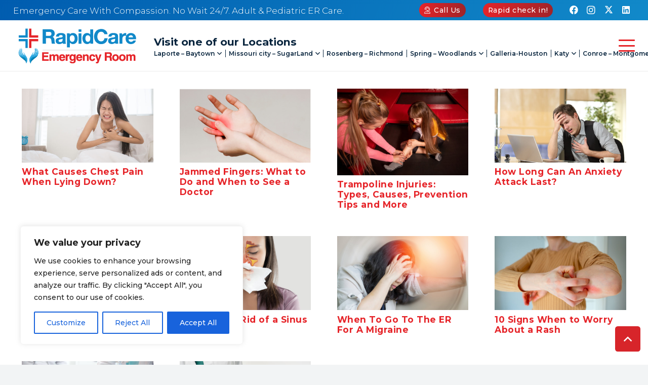

--- FILE ---
content_type: text/html; charset=UTF-8
request_url: https://rapidcareemergency.com/category/healthcare/
body_size: 33593
content:
<!DOCTYPE HTML>
<html lang="en-US">
<head>
	<meta charset="UTF-8">
	<meta name='robots' content='noindex, follow' />

	<!-- This site is optimized with the Yoast SEO Premium plugin v24.1 (Yoast SEO v26.7) - https://yoast.com/wordpress/plugins/seo/ -->
	<title>Healthcare</title>
	<meta property="og:locale" content="en_US" />
	<meta property="og:type" content="article" />
	<meta property="og:title" content="Healthcare Archives" />
	<meta property="og:url" content="https://rapidcareemergency.com/category/healthcare/" />
	<meta property="og:site_name" content="RapidCare Emergency Room" />
	<meta name="twitter:card" content="summary_large_image" />
	<script type="application/ld+json" class="yoast-schema-graph">{"@context":"https://schema.org","@graph":[{"@type":"CollectionPage","@id":"https://rapidcareemergency.com/category/healthcare/","url":"https://rapidcareemergency.com/category/healthcare/","name":"Healthcare","isPartOf":{"@id":"https://rapidcareemergency.com/#website"},"primaryImageOfPage":{"@id":"https://rapidcareemergency.com/category/healthcare/#primaryimage"},"image":{"@id":"https://rapidcareemergency.com/category/healthcare/#primaryimage"},"thumbnailUrl":"https://rapidcareemergency.com/wp-content/uploads/2025/08/RCER_Back-to-School-Safety_BLOG_1200x628.jpg","breadcrumb":{"@id":"https://rapidcareemergency.com/category/healthcare/#breadcrumb"},"inLanguage":"en-US"},{"@type":"ImageObject","inLanguage":"en-US","@id":"https://rapidcareemergency.com/category/healthcare/#primaryimage","url":"https://rapidcareemergency.com/wp-content/uploads/2025/08/RCER_Back-to-School-Safety_BLOG_1200x628.jpg","contentUrl":"https://rapidcareemergency.com/wp-content/uploads/2025/08/RCER_Back-to-School-Safety_BLOG_1200x628.jpg","width":1200,"height":628,"caption":"What Every Parent Should Know Before the Bell Rings: 5 Emergency Tips for a Safer Back-to-School Season"},{"@type":"BreadcrumbList","@id":"https://rapidcareemergency.com/category/healthcare/#breadcrumb","itemListElement":[{"@type":"ListItem","position":1,"name":"Home","item":"https://rapidcareemergency.com/"},{"@type":"ListItem","position":2,"name":"Healthcare"}]},{"@type":"WebSite","@id":"https://rapidcareemergency.com/#website","url":"https://rapidcareemergency.com/","name":"RapidCare Emergency Room","description":"","publisher":{"@id":"https://rapidcareemergency.com/#organization"},"potentialAction":[{"@type":"SearchAction","target":{"@type":"EntryPoint","urlTemplate":"https://rapidcareemergency.com/?s={search_term_string}"},"query-input":{"@type":"PropertyValueSpecification","valueRequired":true,"valueName":"search_term_string"}}],"inLanguage":"en-US"},{"@type":"Organization","@id":"https://rapidcareemergency.com/#organization","name":"RapidCare Emergency Room","url":"https://rapidcareemergency.com/","logo":{"@type":"ImageObject","inLanguage":"en-US","@id":"https://rapidcareemergency.com/#/schema/logo/image/","url":"https://rapidcareemergency.com/wp-content/uploads/2023/05/logo-rapid.svg","contentUrl":"https://rapidcareemergency.com/wp-content/uploads/2023/05/logo-rapid.svg","width":"1024","height":"1024","caption":"RapidCare Emergency Room"},"image":{"@id":"https://rapidcareemergency.com/#/schema/logo/image/"},"sameAs":["https://www.facebook.com/rapidcareer","https://twitter.com/RapidCareER_TX","https://www.linkedin.com/company/rapidcare-emergency-room/","https://www.instagram.com/rapidcareemergency/"]}]}</script>
	<!-- / Yoast SEO Premium plugin. -->


<link rel='dns-prefetch' href='//fonts.googleapis.com' />
<meta name="viewport" content="width=device-width, initial-scale=1">
<meta name="theme-color" content="linear-gradient(90deg,#09253E,#1E3856)">
<style id='wp-img-auto-sizes-contain-inline-css'>
img:is([sizes=auto i],[sizes^="auto," i]){contain-intrinsic-size:3000px 1500px}
/*# sourceURL=wp-img-auto-sizes-contain-inline-css */
</style>
<link rel='stylesheet' id='dashicons-css' href='https://rapidcareemergency.com/wp-includes/css/dashicons.min.css?ver=6.9' media='all' />
<link rel='stylesheet' id='post-views-counter-frontend-css' href='https://rapidcareemergency.com/wp-content/plugins/post-views-counter/css/frontend.css?ver=1.7.0' media='all' />
<style id='wp-emoji-styles-inline-css'>

	img.wp-smiley, img.emoji {
		display: inline !important;
		border: none !important;
		box-shadow: none !important;
		height: 1em !important;
		width: 1em !important;
		margin: 0 0.07em !important;
		vertical-align: -0.1em !important;
		background: none !important;
		padding: 0 !important;
	}
/*# sourceURL=wp-emoji-styles-inline-css */
</style>
<link rel='stylesheet' id='lvca-animate-styles-css' href='https://rapidcareemergency.com/wp-content/plugins/addons-for-visual-composer/assets/css/animate.css?ver=3.9.4' media='all' />
<link rel='stylesheet' id='lvca-frontend-styles-css' href='https://rapidcareemergency.com/wp-content/plugins/addons-for-visual-composer/assets/css/lvca-frontend.css?ver=3.9.4' media='all' />
<link rel='stylesheet' id='lvca-icomoon-styles-css' href='https://rapidcareemergency.com/wp-content/plugins/addons-for-visual-composer/assets/css/icomoon.css?ver=3.9.4' media='all' />
<link rel='stylesheet' id='contact-form-7-css' href='https://rapidcareemergency.com/wp-content/plugins/contact-form-7/includes/css/styles.css?ver=6.1.4' media='all' />
<link rel='stylesheet' id='wpcf7-redirect-script-frontend-css' href='https://rapidcareemergency.com/wp-content/plugins/wpcf7-redirect/build/assets/frontend-script.css?ver=2c532d7e2be36f6af233' media='all' />
<link rel='stylesheet' id='lvca-accordion-css' href='https://rapidcareemergency.com/wp-content/plugins/addons-for-visual-composer/includes/addons/accordion/css/style.css?ver=3.9.4' media='all' />
<link rel='stylesheet' id='lvca-slick-css' href='https://rapidcareemergency.com/wp-content/plugins/addons-for-visual-composer/assets/css/slick.css?ver=3.9.4' media='all' />
<link rel='stylesheet' id='lvca-carousel-css' href='https://rapidcareemergency.com/wp-content/plugins/addons-for-visual-composer/includes/addons/carousel/css/style.css?ver=3.9.4' media='all' />
<link rel='stylesheet' id='lvca-clients-css' href='https://rapidcareemergency.com/wp-content/plugins/addons-for-visual-composer/includes/addons/clients/css/style.css?ver=3.9.4' media='all' />
<link rel='stylesheet' id='lvca-heading-css' href='https://rapidcareemergency.com/wp-content/plugins/addons-for-visual-composer/includes/addons/heading/css/style.css?ver=3.9.4' media='all' />
<link rel='stylesheet' id='lvca-odometers-css' href='https://rapidcareemergency.com/wp-content/plugins/addons-for-visual-composer/includes/addons/odometers/css/style.css?ver=3.9.4' media='all' />
<link rel='stylesheet' id='lvca-piecharts-css' href='https://rapidcareemergency.com/wp-content/plugins/addons-for-visual-composer/includes/addons/piecharts/css/style.css?ver=3.9.4' media='all' />
<link rel='stylesheet' id='lvca-posts-carousel-css' href='https://rapidcareemergency.com/wp-content/plugins/addons-for-visual-composer/includes/addons/posts-carousel/css/style.css?ver=3.9.4' media='all' />
<link rel='stylesheet' id='lvca-pricing-table-css' href='https://rapidcareemergency.com/wp-content/plugins/addons-for-visual-composer/includes/addons/pricing-table/css/style.css?ver=3.9.4' media='all' />
<link rel='stylesheet' id='lvca-services-css' href='https://rapidcareemergency.com/wp-content/plugins/addons-for-visual-composer/includes/addons/services/css/style.css?ver=3.9.4' media='all' />
<link rel='stylesheet' id='lvca-stats-bar-css' href='https://rapidcareemergency.com/wp-content/plugins/addons-for-visual-composer/includes/addons/stats-bar/css/style.css?ver=3.9.4' media='all' />
<link rel='stylesheet' id='lvca-tabs-css' href='https://rapidcareemergency.com/wp-content/plugins/addons-for-visual-composer/includes/addons/tabs/css/style.css?ver=3.9.4' media='all' />
<link rel='stylesheet' id='lvca-team-members-css' href='https://rapidcareemergency.com/wp-content/plugins/addons-for-visual-composer/includes/addons/team/css/style.css?ver=3.9.4' media='all' />
<link rel='stylesheet' id='lvca-testimonials-css' href='https://rapidcareemergency.com/wp-content/plugins/addons-for-visual-composer/includes/addons/testimonials/css/style.css?ver=3.9.4' media='all' />
<link rel='stylesheet' id='lvca-flexslider-css' href='https://rapidcareemergency.com/wp-content/plugins/addons-for-visual-composer/assets/css/flexslider.css?ver=3.9.4' media='all' />
<link rel='stylesheet' id='lvca-testimonials-slider-css' href='https://rapidcareemergency.com/wp-content/plugins/addons-for-visual-composer/includes/addons/testimonials-slider/css/style.css?ver=3.9.4' media='all' />
<link rel='stylesheet' id='lvca-portfolio-css' href='https://rapidcareemergency.com/wp-content/plugins/addons-for-visual-composer/includes/addons/portfolio/css/style.css?ver=3.9.4' media='all' />
<link rel='stylesheet' id='us-fonts-css' href='https://fonts.googleapis.com/css?family=Montserrat%3A600%2C800%2C300%2C700%2C500&#038;display=swap&#038;ver=6.9' media='all' />
<link rel='stylesheet' id='tablepress-default-css' href='https://rapidcareemergency.com/wp-content/plugins/tablepress/css/build/default.css?ver=3.2.6' media='all' />
<link rel='stylesheet' id='us-style-css' href='https://rapidcareemergency.com/wp-content/themes/Impreza/css/style.min.css?ver=8.42' media='all' />
<link rel='stylesheet' id='theme-style-css' href='https://rapidcareemergency.com/wp-content/themes/rapidCareER/style.css?ver=8.42' media='all' />
<script id="cookie-law-info-js-extra">
var _ckyConfig = {"_ipData":[],"_assetsURL":"https://rapidcareemergency.com/wp-content/plugins/cookie-law-info/lite/frontend/images/","_publicURL":"https://rapidcareemergency.com","_expiry":"365","_categories":[{"name":"Necessary","slug":"necessary","isNecessary":true,"ccpaDoNotSell":true,"cookies":[],"active":true,"defaultConsent":{"gdpr":true,"ccpa":true}},{"name":"Functional","slug":"functional","isNecessary":false,"ccpaDoNotSell":true,"cookies":[],"active":true,"defaultConsent":{"gdpr":false,"ccpa":false}},{"name":"Analytics","slug":"analytics","isNecessary":false,"ccpaDoNotSell":true,"cookies":[],"active":true,"defaultConsent":{"gdpr":false,"ccpa":false}},{"name":"Performance","slug":"performance","isNecessary":false,"ccpaDoNotSell":true,"cookies":[],"active":true,"defaultConsent":{"gdpr":false,"ccpa":false}},{"name":"Advertisement","slug":"advertisement","isNecessary":false,"ccpaDoNotSell":true,"cookies":[],"active":true,"defaultConsent":{"gdpr":false,"ccpa":false}}],"_activeLaw":"gdpr","_rootDomain":"","_block":"1","_showBanner":"1","_bannerConfig":{"settings":{"type":"box","preferenceCenterType":"popup","position":"bottom-left","applicableLaw":"gdpr"},"behaviours":{"reloadBannerOnAccept":false,"loadAnalyticsByDefault":false,"animations":{"onLoad":"animate","onHide":"sticky"}},"config":{"revisitConsent":{"status":true,"tag":"revisit-consent","position":"bottom-left","meta":{"url":"#"},"styles":{"background-color":"#0056A7"},"elements":{"title":{"type":"text","tag":"revisit-consent-title","status":true,"styles":{"color":"#0056a7"}}}},"preferenceCenter":{"toggle":{"status":true,"tag":"detail-category-toggle","type":"toggle","states":{"active":{"styles":{"background-color":"#1863DC"}},"inactive":{"styles":{"background-color":"#D0D5D2"}}}}},"categoryPreview":{"status":false,"toggle":{"status":true,"tag":"detail-category-preview-toggle","type":"toggle","states":{"active":{"styles":{"background-color":"#1863DC"}},"inactive":{"styles":{"background-color":"#D0D5D2"}}}}},"videoPlaceholder":{"status":true,"styles":{"background-color":"#000000","border-color":"#000000","color":"#ffffff"}},"readMore":{"status":false,"tag":"readmore-button","type":"link","meta":{"noFollow":true,"newTab":true},"styles":{"color":"#1863DC","background-color":"transparent","border-color":"transparent"}},"showMore":{"status":true,"tag":"show-desc-button","type":"button","styles":{"color":"#1863DC"}},"showLess":{"status":true,"tag":"hide-desc-button","type":"button","styles":{"color":"#1863DC"}},"alwaysActive":{"status":true,"tag":"always-active","styles":{"color":"#008000"}},"manualLinks":{"status":true,"tag":"manual-links","type":"link","styles":{"color":"#1863DC"}},"auditTable":{"status":true},"optOption":{"status":true,"toggle":{"status":true,"tag":"optout-option-toggle","type":"toggle","states":{"active":{"styles":{"background-color":"#1863dc"}},"inactive":{"styles":{"background-color":"#FFFFFF"}}}}}}},"_version":"3.3.9.1","_logConsent":"1","_tags":[{"tag":"accept-button","styles":{"color":"#FFFFFF","background-color":"#1863DC","border-color":"#1863DC"}},{"tag":"reject-button","styles":{"color":"#1863DC","background-color":"transparent","border-color":"#1863DC"}},{"tag":"settings-button","styles":{"color":"#1863DC","background-color":"transparent","border-color":"#1863DC"}},{"tag":"readmore-button","styles":{"color":"#1863DC","background-color":"transparent","border-color":"transparent"}},{"tag":"donotsell-button","styles":{"color":"#1863DC","background-color":"transparent","border-color":"transparent"}},{"tag":"show-desc-button","styles":{"color":"#1863DC"}},{"tag":"hide-desc-button","styles":{"color":"#1863DC"}},{"tag":"cky-always-active","styles":[]},{"tag":"cky-link","styles":[]},{"tag":"accept-button","styles":{"color":"#FFFFFF","background-color":"#1863DC","border-color":"#1863DC"}},{"tag":"revisit-consent","styles":{"background-color":"#0056A7"}}],"_shortCodes":[{"key":"cky_readmore","content":"\u003Ca href=\"#\" class=\"cky-policy\" aria-label=\"Cookie Policy\" target=\"_blank\" rel=\"noopener\" data-cky-tag=\"readmore-button\"\u003ECookie Policy\u003C/a\u003E","tag":"readmore-button","status":false,"attributes":{"rel":"nofollow","target":"_blank"}},{"key":"cky_show_desc","content":"\u003Cbutton class=\"cky-show-desc-btn\" data-cky-tag=\"show-desc-button\" aria-label=\"Show more\"\u003EShow more\u003C/button\u003E","tag":"show-desc-button","status":true,"attributes":[]},{"key":"cky_hide_desc","content":"\u003Cbutton class=\"cky-show-desc-btn\" data-cky-tag=\"hide-desc-button\" aria-label=\"Show less\"\u003EShow less\u003C/button\u003E","tag":"hide-desc-button","status":true,"attributes":[]},{"key":"cky_optout_show_desc","content":"[cky_optout_show_desc]","tag":"optout-show-desc-button","status":true,"attributes":[]},{"key":"cky_optout_hide_desc","content":"[cky_optout_hide_desc]","tag":"optout-hide-desc-button","status":true,"attributes":[]},{"key":"cky_category_toggle_label","content":"[cky_{{status}}_category_label] [cky_preference_{{category_slug}}_title]","tag":"","status":true,"attributes":[]},{"key":"cky_enable_category_label","content":"Enable","tag":"","status":true,"attributes":[]},{"key":"cky_disable_category_label","content":"Disable","tag":"","status":true,"attributes":[]},{"key":"cky_video_placeholder","content":"\u003Cdiv class=\"video-placeholder-normal\" data-cky-tag=\"video-placeholder\" id=\"[UNIQUEID]\"\u003E\u003Cp class=\"video-placeholder-text-normal\" data-cky-tag=\"placeholder-title\"\u003EPlease accept cookies to access this content\u003C/p\u003E\u003C/div\u003E","tag":"","status":true,"attributes":[]},{"key":"cky_enable_optout_label","content":"Enable","tag":"","status":true,"attributes":[]},{"key":"cky_disable_optout_label","content":"Disable","tag":"","status":true,"attributes":[]},{"key":"cky_optout_toggle_label","content":"[cky_{{status}}_optout_label] [cky_optout_option_title]","tag":"","status":true,"attributes":[]},{"key":"cky_optout_option_title","content":"Do Not Sell or Share My Personal Information","tag":"","status":true,"attributes":[]},{"key":"cky_optout_close_label","content":"Close","tag":"","status":true,"attributes":[]},{"key":"cky_preference_close_label","content":"Close","tag":"","status":true,"attributes":[]}],"_rtl":"","_language":"en","_providersToBlock":[]};
var _ckyStyles = {"css":".cky-overlay{background: #000000; opacity: 0.4; position: fixed; top: 0; left: 0; width: 100%; height: 100%; z-index: 99999999;}.cky-hide{display: none;}.cky-btn-revisit-wrapper{display: flex; align-items: center; justify-content: center; background: #0056a7; width: 45px; height: 45px; border-radius: 50%; position: fixed; z-index: 999999; cursor: pointer;}.cky-revisit-bottom-left{bottom: 15px; left: 15px;}.cky-revisit-bottom-right{bottom: 15px; right: 15px;}.cky-btn-revisit-wrapper .cky-btn-revisit{display: flex; align-items: center; justify-content: center; background: none; border: none; cursor: pointer; position: relative; margin: 0; padding: 0;}.cky-btn-revisit-wrapper .cky-btn-revisit img{max-width: fit-content; margin: 0; height: 30px; width: 30px;}.cky-revisit-bottom-left:hover::before{content: attr(data-tooltip); position: absolute; background: #4e4b66; color: #ffffff; left: calc(100% + 7px); font-size: 12px; line-height: 16px; width: max-content; padding: 4px 8px; border-radius: 4px;}.cky-revisit-bottom-left:hover::after{position: absolute; content: \"\"; border: 5px solid transparent; left: calc(100% + 2px); border-left-width: 0; border-right-color: #4e4b66;}.cky-revisit-bottom-right:hover::before{content: attr(data-tooltip); position: absolute; background: #4e4b66; color: #ffffff; right: calc(100% + 7px); font-size: 12px; line-height: 16px; width: max-content; padding: 4px 8px; border-radius: 4px;}.cky-revisit-bottom-right:hover::after{position: absolute; content: \"\"; border: 5px solid transparent; right: calc(100% + 2px); border-right-width: 0; border-left-color: #4e4b66;}.cky-revisit-hide{display: none;}.cky-consent-container{position: fixed; width: 440px; box-sizing: border-box; z-index: 9999999; border-radius: 6px;}.cky-consent-container .cky-consent-bar{background: #ffffff; border: 1px solid; padding: 20px 26px; box-shadow: 0 -1px 10px 0 #acabab4d; border-radius: 6px;}.cky-box-bottom-left{bottom: 40px; left: 40px;}.cky-box-bottom-right{bottom: 40px; right: 40px;}.cky-box-top-left{top: 40px; left: 40px;}.cky-box-top-right{top: 40px; right: 40px;}.cky-custom-brand-logo-wrapper .cky-custom-brand-logo{width: 100px; height: auto; margin: 0 0 12px 0;}.cky-notice .cky-title{color: #212121; font-weight: 700; font-size: 18px; line-height: 24px; margin: 0 0 12px 0;}.cky-notice-des *,.cky-preference-content-wrapper *,.cky-accordion-header-des *,.cky-gpc-wrapper .cky-gpc-desc *{font-size: 14px;}.cky-notice-des{color: #212121; font-size: 14px; line-height: 24px; font-weight: 400;}.cky-notice-des img{height: 25px; width: 25px;}.cky-consent-bar .cky-notice-des p,.cky-gpc-wrapper .cky-gpc-desc p,.cky-preference-body-wrapper .cky-preference-content-wrapper p,.cky-accordion-header-wrapper .cky-accordion-header-des p,.cky-cookie-des-table li div:last-child p{color: inherit; margin-top: 0; overflow-wrap: break-word;}.cky-notice-des P:last-child,.cky-preference-content-wrapper p:last-child,.cky-cookie-des-table li div:last-child p:last-child,.cky-gpc-wrapper .cky-gpc-desc p:last-child{margin-bottom: 0;}.cky-notice-des a.cky-policy,.cky-notice-des button.cky-policy{font-size: 14px; color: #1863dc; white-space: nowrap; cursor: pointer; background: transparent; border: 1px solid; text-decoration: underline;}.cky-notice-des button.cky-policy{padding: 0;}.cky-notice-des a.cky-policy:focus-visible,.cky-notice-des button.cky-policy:focus-visible,.cky-preference-content-wrapper .cky-show-desc-btn:focus-visible,.cky-accordion-header .cky-accordion-btn:focus-visible,.cky-preference-header .cky-btn-close:focus-visible,.cky-switch input[type=\"checkbox\"]:focus-visible,.cky-footer-wrapper a:focus-visible,.cky-btn:focus-visible{outline: 2px solid #1863dc; outline-offset: 2px;}.cky-btn:focus:not(:focus-visible),.cky-accordion-header .cky-accordion-btn:focus:not(:focus-visible),.cky-preference-content-wrapper .cky-show-desc-btn:focus:not(:focus-visible),.cky-btn-revisit-wrapper .cky-btn-revisit:focus:not(:focus-visible),.cky-preference-header .cky-btn-close:focus:not(:focus-visible),.cky-consent-bar .cky-banner-btn-close:focus:not(:focus-visible){outline: 0;}button.cky-show-desc-btn:not(:hover):not(:active){color: #1863dc; background: transparent;}button.cky-accordion-btn:not(:hover):not(:active),button.cky-banner-btn-close:not(:hover):not(:active),button.cky-btn-revisit:not(:hover):not(:active),button.cky-btn-close:not(:hover):not(:active){background: transparent;}.cky-consent-bar button:hover,.cky-modal.cky-modal-open button:hover,.cky-consent-bar button:focus,.cky-modal.cky-modal-open button:focus{text-decoration: none;}.cky-notice-btn-wrapper{display: flex; justify-content: flex-start; align-items: center; flex-wrap: wrap; margin-top: 16px;}.cky-notice-btn-wrapper .cky-btn{text-shadow: none; box-shadow: none;}.cky-btn{flex: auto; max-width: 100%; font-size: 14px; font-family: inherit; line-height: 24px; padding: 8px; font-weight: 500; margin: 0 8px 0 0; border-radius: 2px; cursor: pointer; text-align: center; text-transform: none; min-height: 0;}.cky-btn:hover{opacity: 0.8;}.cky-btn-customize{color: #1863dc; background: transparent; border: 2px solid #1863dc;}.cky-btn-reject{color: #1863dc; background: transparent; border: 2px solid #1863dc;}.cky-btn-accept{background: #1863dc; color: #ffffff; border: 2px solid #1863dc;}.cky-btn:last-child{margin-right: 0;}@media (max-width: 576px){.cky-box-bottom-left{bottom: 0; left: 0;}.cky-box-bottom-right{bottom: 0; right: 0;}.cky-box-top-left{top: 0; left: 0;}.cky-box-top-right{top: 0; right: 0;}}@media (max-width: 440px){.cky-box-bottom-left, .cky-box-bottom-right, .cky-box-top-left, .cky-box-top-right{width: 100%; max-width: 100%;}.cky-consent-container .cky-consent-bar{padding: 20px 0;}.cky-custom-brand-logo-wrapper, .cky-notice .cky-title, .cky-notice-des, .cky-notice-btn-wrapper{padding: 0 24px;}.cky-notice-des{max-height: 40vh; overflow-y: scroll;}.cky-notice-btn-wrapper{flex-direction: column; margin-top: 0;}.cky-btn{width: 100%; margin: 10px 0 0 0;}.cky-notice-btn-wrapper .cky-btn-customize{order: 2;}.cky-notice-btn-wrapper .cky-btn-reject{order: 3;}.cky-notice-btn-wrapper .cky-btn-accept{order: 1; margin-top: 16px;}}@media (max-width: 352px){.cky-notice .cky-title{font-size: 16px;}.cky-notice-des *{font-size: 12px;}.cky-notice-des, .cky-btn{font-size: 12px;}}.cky-modal.cky-modal-open{display: flex; visibility: visible; -webkit-transform: translate(-50%, -50%); -moz-transform: translate(-50%, -50%); -ms-transform: translate(-50%, -50%); -o-transform: translate(-50%, -50%); transform: translate(-50%, -50%); top: 50%; left: 50%; transition: all 1s ease;}.cky-modal{box-shadow: 0 32px 68px rgba(0, 0, 0, 0.3); margin: 0 auto; position: fixed; max-width: 100%; background: #ffffff; top: 50%; box-sizing: border-box; border-radius: 6px; z-index: 999999999; color: #212121; -webkit-transform: translate(-50%, 100%); -moz-transform: translate(-50%, 100%); -ms-transform: translate(-50%, 100%); -o-transform: translate(-50%, 100%); transform: translate(-50%, 100%); visibility: hidden; transition: all 0s ease;}.cky-preference-center{max-height: 79vh; overflow: hidden; width: 845px; overflow: hidden; flex: 1 1 0; display: flex; flex-direction: column; border-radius: 6px;}.cky-preference-header{display: flex; align-items: center; justify-content: space-between; padding: 22px 24px; border-bottom: 1px solid;}.cky-preference-header .cky-preference-title{font-size: 18px; font-weight: 700; line-height: 24px;}.cky-preference-header .cky-btn-close{margin: 0; cursor: pointer; vertical-align: middle; padding: 0; background: none; border: none; width: auto; height: auto; min-height: 0; line-height: 0; text-shadow: none; box-shadow: none;}.cky-preference-header .cky-btn-close img{margin: 0; height: 10px; width: 10px;}.cky-preference-body-wrapper{padding: 0 24px; flex: 1; overflow: auto; box-sizing: border-box;}.cky-preference-content-wrapper,.cky-gpc-wrapper .cky-gpc-desc{font-size: 14px; line-height: 24px; font-weight: 400; padding: 12px 0;}.cky-preference-content-wrapper{border-bottom: 1px solid;}.cky-preference-content-wrapper img{height: 25px; width: 25px;}.cky-preference-content-wrapper .cky-show-desc-btn{font-size: 14px; font-family: inherit; color: #1863dc; text-decoration: none; line-height: 24px; padding: 0; margin: 0; white-space: nowrap; cursor: pointer; background: transparent; border-color: transparent; text-transform: none; min-height: 0; text-shadow: none; box-shadow: none;}.cky-accordion-wrapper{margin-bottom: 10px;}.cky-accordion{border-bottom: 1px solid;}.cky-accordion:last-child{border-bottom: none;}.cky-accordion .cky-accordion-item{display: flex; margin-top: 10px;}.cky-accordion .cky-accordion-body{display: none;}.cky-accordion.cky-accordion-active .cky-accordion-body{display: block; padding: 0 22px; margin-bottom: 16px;}.cky-accordion-header-wrapper{cursor: pointer; width: 100%;}.cky-accordion-item .cky-accordion-header{display: flex; justify-content: space-between; align-items: center;}.cky-accordion-header .cky-accordion-btn{font-size: 16px; font-family: inherit; color: #212121; line-height: 24px; background: none; border: none; font-weight: 700; padding: 0; margin: 0; cursor: pointer; text-transform: none; min-height: 0; text-shadow: none; box-shadow: none;}.cky-accordion-header .cky-always-active{color: #008000; font-weight: 600; line-height: 24px; font-size: 14px;}.cky-accordion-header-des{font-size: 14px; line-height: 24px; margin: 10px 0 16px 0;}.cky-accordion-chevron{margin-right: 22px; position: relative; cursor: pointer;}.cky-accordion-chevron-hide{display: none;}.cky-accordion .cky-accordion-chevron i::before{content: \"\"; position: absolute; border-right: 1.4px solid; border-bottom: 1.4px solid; border-color: inherit; height: 6px; width: 6px; -webkit-transform: rotate(-45deg); -moz-transform: rotate(-45deg); -ms-transform: rotate(-45deg); -o-transform: rotate(-45deg); transform: rotate(-45deg); transition: all 0.2s ease-in-out; top: 8px;}.cky-accordion.cky-accordion-active .cky-accordion-chevron i::before{-webkit-transform: rotate(45deg); -moz-transform: rotate(45deg); -ms-transform: rotate(45deg); -o-transform: rotate(45deg); transform: rotate(45deg);}.cky-audit-table{background: #f4f4f4; border-radius: 6px;}.cky-audit-table .cky-empty-cookies-text{color: inherit; font-size: 12px; line-height: 24px; margin: 0; padding: 10px;}.cky-audit-table .cky-cookie-des-table{font-size: 12px; line-height: 24px; font-weight: normal; padding: 15px 10px; border-bottom: 1px solid; border-bottom-color: inherit; margin: 0;}.cky-audit-table .cky-cookie-des-table:last-child{border-bottom: none;}.cky-audit-table .cky-cookie-des-table li{list-style-type: none; display: flex; padding: 3px 0;}.cky-audit-table .cky-cookie-des-table li:first-child{padding-top: 0;}.cky-cookie-des-table li div:first-child{width: 100px; font-weight: 600; word-break: break-word; word-wrap: break-word;}.cky-cookie-des-table li div:last-child{flex: 1; word-break: break-word; word-wrap: break-word; margin-left: 8px;}.cky-footer-shadow{display: block; width: 100%; height: 40px; background: linear-gradient(180deg, rgba(255, 255, 255, 0) 0%, #ffffff 100%); position: absolute; bottom: calc(100% - 1px);}.cky-footer-wrapper{position: relative;}.cky-prefrence-btn-wrapper{display: flex; flex-wrap: wrap; align-items: center; justify-content: center; padding: 22px 24px; border-top: 1px solid;}.cky-prefrence-btn-wrapper .cky-btn{flex: auto; max-width: 100%; text-shadow: none; box-shadow: none;}.cky-btn-preferences{color: #1863dc; background: transparent; border: 2px solid #1863dc;}.cky-preference-header,.cky-preference-body-wrapper,.cky-preference-content-wrapper,.cky-accordion-wrapper,.cky-accordion,.cky-accordion-wrapper,.cky-footer-wrapper,.cky-prefrence-btn-wrapper{border-color: inherit;}@media (max-width: 845px){.cky-modal{max-width: calc(100% - 16px);}}@media (max-width: 576px){.cky-modal{max-width: 100%;}.cky-preference-center{max-height: 100vh;}.cky-prefrence-btn-wrapper{flex-direction: column;}.cky-accordion.cky-accordion-active .cky-accordion-body{padding-right: 0;}.cky-prefrence-btn-wrapper .cky-btn{width: 100%; margin: 10px 0 0 0;}.cky-prefrence-btn-wrapper .cky-btn-reject{order: 3;}.cky-prefrence-btn-wrapper .cky-btn-accept{order: 1; margin-top: 0;}.cky-prefrence-btn-wrapper .cky-btn-preferences{order: 2;}}@media (max-width: 425px){.cky-accordion-chevron{margin-right: 15px;}.cky-notice-btn-wrapper{margin-top: 0;}.cky-accordion.cky-accordion-active .cky-accordion-body{padding: 0 15px;}}@media (max-width: 352px){.cky-preference-header .cky-preference-title{font-size: 16px;}.cky-preference-header{padding: 16px 24px;}.cky-preference-content-wrapper *, .cky-accordion-header-des *{font-size: 12px;}.cky-preference-content-wrapper, .cky-preference-content-wrapper .cky-show-more, .cky-accordion-header .cky-always-active, .cky-accordion-header-des, .cky-preference-content-wrapper .cky-show-desc-btn, .cky-notice-des a.cky-policy{font-size: 12px;}.cky-accordion-header .cky-accordion-btn{font-size: 14px;}}.cky-switch{display: flex;}.cky-switch input[type=\"checkbox\"]{position: relative; width: 44px; height: 24px; margin: 0; background: #d0d5d2; -webkit-appearance: none; border-radius: 50px; cursor: pointer; outline: 0; border: none; top: 0;}.cky-switch input[type=\"checkbox\"]:checked{background: #1863dc;}.cky-switch input[type=\"checkbox\"]:before{position: absolute; content: \"\"; height: 20px; width: 20px; left: 2px; bottom: 2px; border-radius: 50%; background-color: white; -webkit-transition: 0.4s; transition: 0.4s; margin: 0;}.cky-switch input[type=\"checkbox\"]:after{display: none;}.cky-switch input[type=\"checkbox\"]:checked:before{-webkit-transform: translateX(20px); -ms-transform: translateX(20px); transform: translateX(20px);}@media (max-width: 425px){.cky-switch input[type=\"checkbox\"]{width: 38px; height: 21px;}.cky-switch input[type=\"checkbox\"]:before{height: 17px; width: 17px;}.cky-switch input[type=\"checkbox\"]:checked:before{-webkit-transform: translateX(17px); -ms-transform: translateX(17px); transform: translateX(17px);}}.cky-consent-bar .cky-banner-btn-close{position: absolute; right: 9px; top: 5px; background: none; border: none; cursor: pointer; padding: 0; margin: 0; min-height: 0; line-height: 0; height: auto; width: auto; text-shadow: none; box-shadow: none;}.cky-consent-bar .cky-banner-btn-close img{height: 9px; width: 9px; margin: 0;}.cky-notice-group{font-size: 14px; line-height: 24px; font-weight: 400; color: #212121;}.cky-notice-btn-wrapper .cky-btn-do-not-sell{font-size: 14px; line-height: 24px; padding: 6px 0; margin: 0; font-weight: 500; background: none; border-radius: 2px; border: none; cursor: pointer; text-align: left; color: #1863dc; background: transparent; border-color: transparent; box-shadow: none; text-shadow: none;}.cky-consent-bar .cky-banner-btn-close:focus-visible,.cky-notice-btn-wrapper .cky-btn-do-not-sell:focus-visible,.cky-opt-out-btn-wrapper .cky-btn:focus-visible,.cky-opt-out-checkbox-wrapper input[type=\"checkbox\"].cky-opt-out-checkbox:focus-visible{outline: 2px solid #1863dc; outline-offset: 2px;}@media (max-width: 440px){.cky-consent-container{width: 100%;}}@media (max-width: 352px){.cky-notice-des a.cky-policy, .cky-notice-btn-wrapper .cky-btn-do-not-sell{font-size: 12px;}}.cky-opt-out-wrapper{padding: 12px 0;}.cky-opt-out-wrapper .cky-opt-out-checkbox-wrapper{display: flex; align-items: center;}.cky-opt-out-checkbox-wrapper .cky-opt-out-checkbox-label{font-size: 16px; font-weight: 700; line-height: 24px; margin: 0 0 0 12px; cursor: pointer;}.cky-opt-out-checkbox-wrapper input[type=\"checkbox\"].cky-opt-out-checkbox{background-color: #ffffff; border: 1px solid black; width: 20px; height: 18.5px; margin: 0; -webkit-appearance: none; position: relative; display: flex; align-items: center; justify-content: center; border-radius: 2px; cursor: pointer;}.cky-opt-out-checkbox-wrapper input[type=\"checkbox\"].cky-opt-out-checkbox:checked{background-color: #1863dc; border: none;}.cky-opt-out-checkbox-wrapper input[type=\"checkbox\"].cky-opt-out-checkbox:checked::after{left: 6px; bottom: 4px; width: 7px; height: 13px; border: solid #ffffff; border-width: 0 3px 3px 0; border-radius: 2px; -webkit-transform: rotate(45deg); -ms-transform: rotate(45deg); transform: rotate(45deg); content: \"\"; position: absolute; box-sizing: border-box;}.cky-opt-out-checkbox-wrapper.cky-disabled .cky-opt-out-checkbox-label,.cky-opt-out-checkbox-wrapper.cky-disabled input[type=\"checkbox\"].cky-opt-out-checkbox{cursor: no-drop;}.cky-gpc-wrapper{margin: 0 0 0 32px;}.cky-footer-wrapper .cky-opt-out-btn-wrapper{display: flex; flex-wrap: wrap; align-items: center; justify-content: center; padding: 22px 24px;}.cky-opt-out-btn-wrapper .cky-btn{flex: auto; max-width: 100%; text-shadow: none; box-shadow: none;}.cky-opt-out-btn-wrapper .cky-btn-cancel{border: 1px solid #dedfe0; background: transparent; color: #858585;}.cky-opt-out-btn-wrapper .cky-btn-confirm{background: #1863dc; color: #ffffff; border: 1px solid #1863dc;}@media (max-width: 352px){.cky-opt-out-checkbox-wrapper .cky-opt-out-checkbox-label{font-size: 14px;}.cky-gpc-wrapper .cky-gpc-desc, .cky-gpc-wrapper .cky-gpc-desc *{font-size: 12px;}.cky-opt-out-checkbox-wrapper input[type=\"checkbox\"].cky-opt-out-checkbox{width: 16px; height: 16px;}.cky-opt-out-checkbox-wrapper input[type=\"checkbox\"].cky-opt-out-checkbox:checked::after{left: 5px; bottom: 4px; width: 3px; height: 9px;}.cky-gpc-wrapper{margin: 0 0 0 28px;}}.video-placeholder-youtube{background-size: 100% 100%; background-position: center; background-repeat: no-repeat; background-color: #b2b0b059; position: relative; display: flex; align-items: center; justify-content: center; max-width: 100%;}.video-placeholder-text-youtube{text-align: center; align-items: center; padding: 10px 16px; background-color: #000000cc; color: #ffffff; border: 1px solid; border-radius: 2px; cursor: pointer;}.video-placeholder-normal{background-image: url(\"/wp-content/plugins/cookie-law-info/lite/frontend/images/placeholder.svg\"); background-size: 80px; background-position: center; background-repeat: no-repeat; background-color: #b2b0b059; position: relative; display: flex; align-items: flex-end; justify-content: center; max-width: 100%;}.video-placeholder-text-normal{align-items: center; padding: 10px 16px; text-align: center; border: 1px solid; border-radius: 2px; cursor: pointer;}.cky-rtl{direction: rtl; text-align: right;}.cky-rtl .cky-banner-btn-close{left: 9px; right: auto;}.cky-rtl .cky-notice-btn-wrapper .cky-btn:last-child{margin-right: 8px;}.cky-rtl .cky-notice-btn-wrapper .cky-btn:first-child{margin-right: 0;}.cky-rtl .cky-notice-btn-wrapper{margin-left: 0; margin-right: 15px;}.cky-rtl .cky-prefrence-btn-wrapper .cky-btn{margin-right: 8px;}.cky-rtl .cky-prefrence-btn-wrapper .cky-btn:first-child{margin-right: 0;}.cky-rtl .cky-accordion .cky-accordion-chevron i::before{border: none; border-left: 1.4px solid; border-top: 1.4px solid; left: 12px;}.cky-rtl .cky-accordion.cky-accordion-active .cky-accordion-chevron i::before{-webkit-transform: rotate(-135deg); -moz-transform: rotate(-135deg); -ms-transform: rotate(-135deg); -o-transform: rotate(-135deg); transform: rotate(-135deg);}@media (max-width: 768px){.cky-rtl .cky-notice-btn-wrapper{margin-right: 0;}}@media (max-width: 576px){.cky-rtl .cky-notice-btn-wrapper .cky-btn:last-child{margin-right: 0;}.cky-rtl .cky-prefrence-btn-wrapper .cky-btn{margin-right: 0;}.cky-rtl .cky-accordion.cky-accordion-active .cky-accordion-body{padding: 0 22px 0 0;}}@media (max-width: 425px){.cky-rtl .cky-accordion.cky-accordion-active .cky-accordion-body{padding: 0 15px 0 0;}}.cky-rtl .cky-opt-out-btn-wrapper .cky-btn{margin-right: 12px;}.cky-rtl .cky-opt-out-btn-wrapper .cky-btn:first-child{margin-right: 0;}.cky-rtl .cky-opt-out-checkbox-wrapper .cky-opt-out-checkbox-label{margin: 0 12px 0 0;}"};
//# sourceURL=cookie-law-info-js-extra
</script>
<script src="https://rapidcareemergency.com/wp-content/plugins/cookie-law-info/lite/frontend/js/script.min.js?ver=3.3.9.1" id="cookie-law-info-js"></script>
<script src="https://rapidcareemergency.com/wp-includes/js/jquery/jquery.min.js?ver=3.7.1" id="jquery-core-js"></script>
<script src="https://rapidcareemergency.com/wp-content/plugins/addons-for-visual-composer/assets/js/jquery.waypoints.min.js?ver=3.9.4" id="lvca-waypoints-js"></script>
<script id="lvca-frontend-scripts-js-extra">
var lvca_settings = {"mobile_width":"780","custom_css":""};
//# sourceURL=lvca-frontend-scripts-js-extra
</script>
<script src="https://rapidcareemergency.com/wp-content/plugins/addons-for-visual-composer/assets/js/lvca-frontend.min.js?ver=3.9.4" id="lvca-frontend-scripts-js"></script>
<script src="https://rapidcareemergency.com/wp-content/plugins/addons-for-visual-composer/includes/addons/accordion/js/accordion.min.js?ver=3.9.4" id="lvca-accordion-js"></script>
<script src="https://rapidcareemergency.com/wp-content/plugins/addons-for-visual-composer/assets/js/slick.min.js?ver=3.9.4" id="lvca-slick-carousel-js"></script>
<script src="https://rapidcareemergency.com/wp-content/plugins/addons-for-visual-composer/assets/js/jquery.stats.min.js?ver=3.9.4" id="lvca-stats-js"></script>
<script src="https://rapidcareemergency.com/wp-content/plugins/addons-for-visual-composer/includes/addons/odometers/js/odometer.min.js?ver=3.9.4" id="lvca-odometers-js"></script>
<script src="https://rapidcareemergency.com/wp-content/plugins/addons-for-visual-composer/includes/addons/piecharts/js/piechart.min.js?ver=3.9.4" id="lvca-piecharts-js"></script>
<script src="https://rapidcareemergency.com/wp-content/plugins/addons-for-visual-composer/includes/addons/posts-carousel/js/posts-carousel.min.js?ver=3.9.4" id="lvca-post-carousel-js"></script>
<script src="https://rapidcareemergency.com/wp-content/plugins/addons-for-visual-composer/includes/addons/spacer/js/spacer.min.js?ver=3.9.4" id="lvca-spacer-js"></script>
<script src="https://rapidcareemergency.com/wp-content/plugins/addons-for-visual-composer/includes/addons/services/js/services.min.js?ver=3.9.4" id="lvca-services-js"></script>
<script src="https://rapidcareemergency.com/wp-content/plugins/addons-for-visual-composer/includes/addons/stats-bar/js/stats-bar.min.js?ver=3.9.4" id="lvca-stats-bar-js"></script>
<script src="https://rapidcareemergency.com/wp-content/plugins/addons-for-visual-composer/includes/addons/tabs/js/tabs.min.js?ver=3.9.4" id="lvca-tabs-js"></script>
<script src="https://rapidcareemergency.com/wp-content/plugins/addons-for-visual-composer/assets/js/jquery.flexslider.min.js?ver=3.9.4" id="lvca-flexslider-js"></script>
<script src="https://rapidcareemergency.com/wp-content/plugins/addons-for-visual-composer/includes/addons/testimonials-slider/js/testimonials.min.js?ver=3.9.4" id="lvca-testimonials-slider-js"></script>
<script src="https://rapidcareemergency.com/wp-content/plugins/addons-for-visual-composer/assets/js/isotope.pkgd.min.js?ver=3.9.4" id="lvca-isotope-js"></script>
<script src="https://rapidcareemergency.com/wp-content/plugins/addons-for-visual-composer/assets/js/imagesloaded.pkgd.min.js?ver=3.9.4" id="lvca-imagesloaded-js"></script>
<script src="https://rapidcareemergency.com/wp-content/plugins/addons-for-visual-composer/includes/addons/portfolio/js/portfolio.min.js?ver=3.9.4" id="lvca-portfolio-js"></script>
<script></script>        <script type="text/javascript">
            (function () {
                window.lvca_fs = {can_use_premium_code: false};
            })();
        </script>
        <style id="cky-style-inline">[data-cky-tag]{visibility:hidden;}</style><!-- Stream WordPress user activity plugin v4.1.1 -->
		<script id="us_add_no_touch">
			if ( ! /Android|webOS|iPhone|iPad|iPod|BlackBerry|IEMobile|Opera Mini/i.test( navigator.userAgent ) ) {
				document.documentElement.classList.add( "no-touch" );
			}
		</script>
				<script id="us_color_scheme_switch_class">
			if ( document.cookie.includes( "us_color_scheme_switch_is_on=true" ) ) {
				document.documentElement.classList.add( "us-color-scheme-on" );
			}
		</script>
		<meta name="generator" content="Powered by WPBakery Page Builder - drag and drop page builder for WordPress."/>
<link rel="icon" href="https://rapidcareemergency.com/wp-content/uploads/2023/05/icon-logo-150x150.png" sizes="32x32" />
<link rel="icon" href="https://rapidcareemergency.com/wp-content/uploads/2023/05/icon-logo.png" sizes="192x192" />
<link rel="apple-touch-icon" href="https://rapidcareemergency.com/wp-content/uploads/2023/05/icon-logo.png" />
<meta name="msapplication-TileImage" content="https://rapidcareemergency.com/wp-content/uploads/2023/05/icon-logo.png" />
		<style id="wp-custom-css">
			.tab-section-bg .w-tabs-section-content-h {
	padding-top:30px;
	padding-bottom:40px;
	padding-right:50px;
}
.tab-section-bg .w-tabs-section-content-h img {
	width:100%;
	height:400px;
	object-fit:cover!important;
}
@media screen and (max-width: 769px) {
	.tab-section-bg{
	padding-top:10px;
	padding-bottom:10px;
	padding-right:10px;
		padding-left:10px;
}
	.tab-section-bg .w-tabs-section-content-h img {
	width:100%;
	height:270px;
}
}		</style>
		<noscript><style> .wpb_animate_when_almost_visible { opacity: 1; }</style></noscript>		<style id="us-icon-fonts">@font-face{font-display:swap;font-style:normal;font-family:"fontawesome";font-weight:900;src:url("https://rapidcareemergency.com/wp-content/themes/Impreza/fonts/fa-solid-900.woff2?ver=8.42") format("woff2")}.fas{font-family:"fontawesome";font-weight:900}@font-face{font-display:swap;font-style:normal;font-family:"fontawesome";font-weight:400;src:url("https://rapidcareemergency.com/wp-content/themes/Impreza/fonts/fa-regular-400.woff2?ver=8.42") format("woff2")}.far{font-family:"fontawesome";font-weight:400}@font-face{font-display:swap;font-style:normal;font-family:"fontawesome";font-weight:300;src:url("https://rapidcareemergency.com/wp-content/themes/Impreza/fonts/fa-light-300.woff2?ver=8.42") format("woff2")}.fal{font-family:"fontawesome";font-weight:300}@font-face{font-display:swap;font-style:normal;font-family:"Font Awesome 5 Duotone";font-weight:900;src:url("https://rapidcareemergency.com/wp-content/themes/Impreza/fonts/fa-duotone-900.woff2?ver=8.42") format("woff2")}.fad{font-family:"Font Awesome 5 Duotone";font-weight:900}.fad{position:relative}.fad:before{position:absolute}.fad:after{opacity:0.4}@font-face{font-display:swap;font-style:normal;font-family:"Font Awesome 5 Brands";font-weight:400;src:url("https://rapidcareemergency.com/wp-content/themes/Impreza/fonts/fa-brands-400.woff2?ver=8.42") format("woff2")}.fab{font-family:"Font Awesome 5 Brands";font-weight:400}@font-face{font-display:block;font-style:normal;font-family:"Material Icons";font-weight:400;src:url("https://rapidcareemergency.com/wp-content/themes/Impreza/fonts/material-icons.woff2?ver=8.42") format("woff2")}.material-icons{font-family:"Material Icons";font-weight:400}</style>
				<style id="us-theme-options-css">:root{--color-header-middle-bg:#1189c9;--color-header-middle-bg-grad:linear-gradient(292deg,#1189c9,#005caf);--color-header-middle-text:#ffffff;--color-header-middle-text-hover:#E62429;--color-header-transparent-bg:transparent;--color-header-transparent-bg-grad:transparent;--color-header-transparent-text:#ffffff;--color-header-transparent-text-hover:#E62429;--color-chrome-toolbar:#09253E;--color-header-top-bg:#09253E;--color-header-top-bg-grad:linear-gradient(90deg,#09253E,#1E3856);--color-header-top-text:#ffffff;--color-header-top-text-hover:#E62429;--color-header-top-transparent-bg:rgba(0,0,0,0.2);--color-header-top-transparent-bg-grad:rgba(0,0,0,0.2);--color-header-top-transparent-text:rgba(255,255,255,0.66);--color-header-top-transparent-text-hover:#fff;--color-content-bg:#ffffff;--color-content-bg-grad:#ffffff;--color-content-bg-alt:#f2f4f5;--color-content-bg-alt-grad:#f2f4f5;--color-content-border:#43a9d1;--color-content-heading:#2c3e50;--color-content-heading-grad:#2c3e50;--color-content-text:#46515c;--color-content-link:1189C9;--color-content-link-hover:#E62429;--color-content-primary:#1189c9;--color-content-primary-grad:linear-gradient(360deg,#1189c9,#005caf);--color-content-secondary:#e62429;--color-content-secondary-grad:linear-gradient(90deg,#e62429,#A02429);--color-content-faded:#9aa7b5;--color-content-overlay:rgba(0,0,0,0.75);--color-content-overlay-grad:rgba(0,0,0,0.75);--color-alt-content-bg:#ffffff;--color-alt-content-bg-grad:#ffffff;--color-alt-content-bg-alt:#09253E;--color-alt-content-bg-alt-grad:#09253E;--color-alt-content-border:#e3e6e8;--color-alt-content-heading:#ffffff;--color-alt-content-heading-grad:#ffffff;--color-alt-content-text:#ffffff;--color-alt-content-link:#43a9d1;--color-alt-content-link-hover:#E62429;--color-alt-content-primary:#43a9d1;--color-alt-content-primary-grad:#43a9d1;--color-alt-content-secondary:#E62429;--color-alt-content-secondary-grad:#E62429;--color-alt-content-faded:#9aa7b5;--color-alt-content-overlay:rgba(67,169,209,0.85);--color-alt-content-overlay-grad:rgba(67,169,209,0.85);--color-footer-bg:#09253E;--color-footer-bg-grad:linear-gradient(90deg,#09253E,#1E3856);--color-footer-bg-alt:#09253E;--color-footer-bg-alt-grad:linear-gradient(90deg,#09253E,#1E3856);--color-footer-border:rgba(17,136,200,0.34);--color-footer-heading:#E62429;--color-footer-heading-grad:#E62429;--color-footer-text:#ffffff;--color-footer-link:#ffffff;--color-footer-link-hover:#E62429;--color-subfooter-bg:#09253E;--color-subfooter-bg-grad:linear-gradient(90deg,#09253E,#1E3856);--color-subfooter-bg-alt:#09253E;--color-subfooter-bg-alt-grad:linear-gradient(90deg,#09253E,#1E3856);--color-subfooter-border:#09253e;--color-subfooter-heading:#ccc;--color-subfooter-heading-grad:#ccc;--color-subfooter-text:#9aa7b5;--color-subfooter-link:#edf0f2;--color-subfooter-link-hover:#E62429;--color-content-primary-faded:rgba(17,137,201,0.15);--box-shadow:0 5px 15px rgba(0,0,0,.15);--box-shadow-up:0 -5px 15px rgba(0,0,0,.15);--site-canvas-width:1300px;--site-content-width:1370px;--text-block-margin-bottom:0rem;--focus-outline-width:2px}.w-counter.color_primary .w-counter-value,.w-iconbox.color_primary.style_default .w-iconbox-icon i:not(.fad){background:var(--color-content-primary-grad);-webkit-background-clip:text;color:transparent}.w-counter.color_secondary .w-counter-value,.w-iconbox.color_secondary.style_default .w-iconbox-icon i:not(.fad){background:var(--color-content-secondary-grad);-webkit-background-clip:text;color:transparent}:root{--font-family:Montserrat,sans-serif;--font-size:calc(16px + 0.1vmax);--line-height:1.5;--font-weight:300;--bold-font-weight:600;--text-transform:none;--font-style:normal;--letter-spacing:0em;--h1-font-family:inherit;--h1-font-size:calc(37px + 0.5vmax);--h1-line-height:1.2;--h1-font-weight:700;--h1-bold-font-weight:700;--h1-text-transform:none;--h1-font-style:normal;--h1-letter-spacing:0.03em;--h1-margin-bottom:0.2em;--h1-color:#1E3856;--h2-font-family:var(--h1-font-family);--h2-font-size:calc(33px + 0.5vmax);--h2-line-height:1.2;--h2-font-weight:var(--h1-font-weight);--h2-bold-font-weight:var(--h1-bold-font-weight);--h2-text-transform:var(--h1-text-transform);--h2-font-style:var(--h1-font-style);--h2-letter-spacing:0.03em;--h2-margin-bottom:0.2em;--h2-color:var(--color-header-middle-text-hover);--h3-font-family:var(--h1-font-family);--h3-font-size:calc(28px + 0.4vmax);--h3-line-height:1.2;--h3-font-weight:var(--h1-font-weight);--h3-bold-font-weight:var(--h1-bold-font-weight);--h3-text-transform:var(--h1-text-transform);--h3-font-style:var(--h1-font-style);--h3-letter-spacing:0.03em;--h3-margin-bottom:0.2em;--h3-color:var(--color-content-primary);--h4-font-family:var(--h1-font-family);--h4-font-size:calc(20px + 0.5vmax);--h4-line-height:1.2;--h4-font-weight:500;--h4-bold-font-weight:var(--h1-bold-font-weight);--h4-text-transform:var(--h1-text-transform);--h4-font-style:var(--h1-font-style);--h4-letter-spacing:0.03em;--h4-margin-bottom:0.2em;--h5-font-family:var(--h1-font-family);--h5-font-size:max( 1.3rem,1.3vw );--h5-line-height:1.2;--h5-font-weight:var(--h1-font-weight);--h5-bold-font-weight:var(--h1-bold-font-weight);--h5-text-transform:var(--h1-text-transform);--h5-font-style:var(--h1-font-style);--h5-letter-spacing:0.03em;--h5-margin-bottom:0.2em;--h5-color:var(--color-content-primary);--h6-font-family:var(--h1-font-family);--h6-font-size:calc(18px + 0.4vmax);--h6-line-height:1.2;--h6-font-weight:500;--h6-bold-font-weight:var(--h1-bold-font-weight);--h6-text-transform:uppercase;--h6-font-style:var(--h1-font-style);--h6-letter-spacing:0.03em;--h6-margin-bottom:0.2em}@media (max-width:600px){:root{--h1-font-size:1.8rem;--h2-font-size:1.5rem;--h3-font-size:1.2rem;--h4-font-size:1.1rem;--h5-font-size:1.1rem;--h6-font-size:0.8rem}}h1{font-family:var(--h1-font-family,inherit);font-weight:var(--h1-font-weight,inherit);font-size:var(--h1-font-size,inherit);font-style:var(--h1-font-style,inherit);line-height:var(--h1-line-height,1.4);letter-spacing:var(--h1-letter-spacing,inherit);text-transform:var(--h1-text-transform,inherit);margin-bottom:var(--h1-margin-bottom,1.5rem)}h1>strong{font-weight:var(--h1-bold-font-weight,bold)}h1{color:var(--h1-color,inherit)}h2{font-family:var(--h2-font-family,inherit);font-weight:var(--h2-font-weight,inherit);font-size:var(--h2-font-size,inherit);font-style:var(--h2-font-style,inherit);line-height:var(--h2-line-height,1.4);letter-spacing:var(--h2-letter-spacing,inherit);text-transform:var(--h2-text-transform,inherit);margin-bottom:var(--h2-margin-bottom,1.5rem)}h2>strong{font-weight:var(--h2-bold-font-weight,bold)}h2{color:var(--h2-color,inherit)}h3{font-family:var(--h3-font-family,inherit);font-weight:var(--h3-font-weight,inherit);font-size:var(--h3-font-size,inherit);font-style:var(--h3-font-style,inherit);line-height:var(--h3-line-height,1.4);letter-spacing:var(--h3-letter-spacing,inherit);text-transform:var(--h3-text-transform,inherit);margin-bottom:var(--h3-margin-bottom,1.5rem)}h3>strong{font-weight:var(--h3-bold-font-weight,bold)}h3{background:var(--color-content-primary-grad,var(--color-content-primary) );-webkit-background-clip:text;color:transparent}h4{font-family:var(--h4-font-family,inherit);font-weight:var(--h4-font-weight,inherit);font-size:var(--h4-font-size,inherit);font-style:var(--h4-font-style,inherit);line-height:var(--h4-line-height,1.4);letter-spacing:var(--h4-letter-spacing,inherit);text-transform:var(--h4-text-transform,inherit);margin-bottom:var(--h4-margin-bottom,1.5rem)}h4>strong{font-weight:var(--h4-bold-font-weight,bold)}h5{font-family:var(--h5-font-family,inherit);font-weight:var(--h5-font-weight,inherit);font-size:var(--h5-font-size,inherit);font-style:var(--h5-font-style,inherit);line-height:var(--h5-line-height,1.4);letter-spacing:var(--h5-letter-spacing,inherit);text-transform:var(--h5-text-transform,inherit);margin-bottom:var(--h5-margin-bottom,1.5rem)}h5>strong{font-weight:var(--h5-bold-font-weight,bold)}h5{background:var(--color-content-primary-grad,var(--color-content-primary) );-webkit-background-clip:text;color:transparent}h6{font-family:var(--h6-font-family,inherit);font-weight:var(--h6-font-weight,inherit);font-size:var(--h6-font-size,inherit);font-style:var(--h6-font-style,inherit);line-height:var(--h6-line-height,1.4);letter-spacing:var(--h6-letter-spacing,inherit);text-transform:var(--h6-text-transform,inherit);margin-bottom:var(--h6-margin-bottom,1.5rem)}h6>strong{font-weight:var(--h6-bold-font-weight,bold)}body{background:var(--color-content-bg-alt)}@media (max-width:1370px){.l-main .aligncenter{max-width:calc(100vw - 5rem)}}@media (min-width:1370px){.l-subheader{--padding-inline:2.5rem}.l-section{--padding-inline:2.5rem}body.usb_preview .hide_on_default{opacity:0.25!important}.vc_hidden-lg,body:not(.usb_preview) .hide_on_default{display:none!important}.default_align_left{text-align:left;justify-content:flex-start}.default_align_right{text-align:right;justify-content:flex-end}.default_align_center{text-align:center;justify-content:center}.w-hwrapper.default_align_center>*{margin-left:calc( var(--hwrapper-gap,1.2rem) / 2 );margin-right:calc( var(--hwrapper-gap,1.2rem) / 2 )}.default_align_justify{justify-content:space-between}.w-hwrapper>.default_align_justify,.default_align_justify>.w-btn{width:100%}*:not(.w-hwrapper:not(.wrap))>.w-btn-wrapper:not([class*="default_align_none"]):not(.align_none){display:block;margin-inline-end:0}}@media (min-width:1201px) and (max-width:1369px){.l-subheader{--padding-inline:2.5rem}.l-section{--padding-inline:2.5rem}body.usb_preview .hide_on_laptops{opacity:0.25!important}.vc_hidden-md,body:not(.usb_preview) .hide_on_laptops{display:none!important}.laptops_align_left{text-align:left;justify-content:flex-start}.laptops_align_right{text-align:right;justify-content:flex-end}.laptops_align_center{text-align:center;justify-content:center}.w-hwrapper.laptops_align_center>*{margin-left:calc( var(--hwrapper-gap,1.2rem) / 2 );margin-right:calc( var(--hwrapper-gap,1.2rem) / 2 )}.laptops_align_justify{justify-content:space-between}.w-hwrapper>.laptops_align_justify,.laptops_align_justify>.w-btn{width:100%}*:not(.w-hwrapper:not(.wrap))>.w-btn-wrapper:not([class*="laptops_align_none"]):not(.align_none){display:block;margin-inline-end:0}.g-cols.via_grid[style*="--laptops-columns-gap"]{gap:var(--laptops-columns-gap,3rem)}}@media (min-width:601px) and (max-width:1200px){.l-subheader{--padding-inline:1rem}.l-section{--padding-inline:2.5rem}body.usb_preview .hide_on_tablets{opacity:0.25!important}.vc_hidden-sm,body:not(.usb_preview) .hide_on_tablets{display:none!important}.tablets_align_left{text-align:left;justify-content:flex-start}.tablets_align_right{text-align:right;justify-content:flex-end}.tablets_align_center{text-align:center;justify-content:center}.w-hwrapper.tablets_align_center>*{margin-left:calc( var(--hwrapper-gap,1.2rem) / 2 );margin-right:calc( var(--hwrapper-gap,1.2rem) / 2 )}.tablets_align_justify{justify-content:space-between}.w-hwrapper>.tablets_align_justify,.tablets_align_justify>.w-btn{width:100%}*:not(.w-hwrapper:not(.wrap))>.w-btn-wrapper:not([class*="tablets_align_none"]):not(.align_none){display:block;margin-inline-end:0}.g-cols.via_grid[style*="--tablets-columns-gap"]{gap:var(--tablets-columns-gap,3rem)}}@media (max-width:600px){.l-subheader{--padding-inline:1rem}.l-section{--padding-inline:1.5rem}body.usb_preview .hide_on_mobiles{opacity:0.25!important}.vc_hidden-xs,body:not(.usb_preview) .hide_on_mobiles{display:none!important}.mobiles_align_left{text-align:left;justify-content:flex-start}.mobiles_align_right{text-align:right;justify-content:flex-end}.mobiles_align_center{text-align:center;justify-content:center}.w-hwrapper.mobiles_align_center>*{margin-left:calc( var(--hwrapper-gap,1.2rem) / 2 );margin-right:calc( var(--hwrapper-gap,1.2rem) / 2 )}.mobiles_align_justify{justify-content:space-between}.w-hwrapper>.mobiles_align_justify,.mobiles_align_justify>.w-btn{width:100%}.w-hwrapper.stack_on_mobiles{display:block}.w-hwrapper.stack_on_mobiles>:not(script){display:block;margin:0 0 var(--hwrapper-gap,1.2rem)}.w-hwrapper.stack_on_mobiles>:last-child{margin-bottom:0}*:not(.w-hwrapper:not(.wrap))>.w-btn-wrapper:not([class*="mobiles_align_none"]):not(.align_none){display:block;margin-inline-end:0}.g-cols.via_grid[style*="--mobiles-columns-gap"]{gap:var(--mobiles-columns-gap,1.5rem)}}@media (max-width:600px){.g-cols.type_default>div[class*="vc_col-xs-"]{margin-top:1rem;margin-bottom:1rem}.g-cols>div:not([class*="vc_col-xs-"]){width:100%;margin:0 0 1.5rem}.g-cols.reversed>div:last-of-type{order:-1}.g-cols.type_boxes>div,.g-cols.reversed>div:first-child,.g-cols:not(.reversed)>div:last-child,.g-cols>div.has_bg_color{margin-bottom:0}.vc_col-xs-1{width:8.3333%}.vc_col-xs-2{width:16.6666%}.vc_col-xs-1\/5{width:20%}.vc_col-xs-3{width:25%}.vc_col-xs-4{width:33.3333%}.vc_col-xs-2\/5{width:40%}.vc_col-xs-5{width:41.6666%}.vc_col-xs-6{width:50%}.vc_col-xs-7{width:58.3333%}.vc_col-xs-3\/5{width:60%}.vc_col-xs-8{width:66.6666%}.vc_col-xs-9{width:75%}.vc_col-xs-4\/5{width:80%}.vc_col-xs-10{width:83.3333%}.vc_col-xs-11{width:91.6666%}.vc_col-xs-12{width:100%}.vc_col-xs-offset-0{margin-left:0}.vc_col-xs-offset-1{margin-left:8.3333%}.vc_col-xs-offset-2{margin-left:16.6666%}.vc_col-xs-offset-1\/5{margin-left:20%}.vc_col-xs-offset-3{margin-left:25%}.vc_col-xs-offset-4{margin-left:33.3333%}.vc_col-xs-offset-2\/5{margin-left:40%}.vc_col-xs-offset-5{margin-left:41.6666%}.vc_col-xs-offset-6{margin-left:50%}.vc_col-xs-offset-7{margin-left:58.3333%}.vc_col-xs-offset-3\/5{margin-left:60%}.vc_col-xs-offset-8{margin-left:66.6666%}.vc_col-xs-offset-9{margin-left:75%}.vc_col-xs-offset-4\/5{margin-left:80%}.vc_col-xs-offset-10{margin-left:83.3333%}.vc_col-xs-offset-11{margin-left:91.6666%}.vc_col-xs-offset-12{margin-left:100%}}@media (min-width:601px){.vc_col-sm-1{width:8.3333%}.vc_col-sm-2{width:16.6666%}.vc_col-sm-1\/5{width:20%}.vc_col-sm-3{width:25%}.vc_col-sm-4{width:33.3333%}.vc_col-sm-2\/5{width:40%}.vc_col-sm-5{width:41.6666%}.vc_col-sm-6{width:50%}.vc_col-sm-7{width:58.3333%}.vc_col-sm-3\/5{width:60%}.vc_col-sm-8{width:66.6666%}.vc_col-sm-9{width:75%}.vc_col-sm-4\/5{width:80%}.vc_col-sm-10{width:83.3333%}.vc_col-sm-11{width:91.6666%}.vc_col-sm-12{width:100%}.vc_col-sm-offset-0{margin-left:0}.vc_col-sm-offset-1{margin-left:8.3333%}.vc_col-sm-offset-2{margin-left:16.6666%}.vc_col-sm-offset-1\/5{margin-left:20%}.vc_col-sm-offset-3{margin-left:25%}.vc_col-sm-offset-4{margin-left:33.3333%}.vc_col-sm-offset-2\/5{margin-left:40%}.vc_col-sm-offset-5{margin-left:41.6666%}.vc_col-sm-offset-6{margin-left:50%}.vc_col-sm-offset-7{margin-left:58.3333%}.vc_col-sm-offset-3\/5{margin-left:60%}.vc_col-sm-offset-8{margin-left:66.6666%}.vc_col-sm-offset-9{margin-left:75%}.vc_col-sm-offset-4\/5{margin-left:80%}.vc_col-sm-offset-10{margin-left:83.3333%}.vc_col-sm-offset-11{margin-left:91.6666%}.vc_col-sm-offset-12{margin-left:100%}}@media (min-width:1201px){.vc_col-md-1{width:8.3333%}.vc_col-md-2{width:16.6666%}.vc_col-md-1\/5{width:20%}.vc_col-md-3{width:25%}.vc_col-md-4{width:33.3333%}.vc_col-md-2\/5{width:40%}.vc_col-md-5{width:41.6666%}.vc_col-md-6{width:50%}.vc_col-md-7{width:58.3333%}.vc_col-md-3\/5{width:60%}.vc_col-md-8{width:66.6666%}.vc_col-md-9{width:75%}.vc_col-md-4\/5{width:80%}.vc_col-md-10{width:83.3333%}.vc_col-md-11{width:91.6666%}.vc_col-md-12{width:100%}.vc_col-md-offset-0{margin-left:0}.vc_col-md-offset-1{margin-left:8.3333%}.vc_col-md-offset-2{margin-left:16.6666%}.vc_col-md-offset-1\/5{margin-left:20%}.vc_col-md-offset-3{margin-left:25%}.vc_col-md-offset-4{margin-left:33.3333%}.vc_col-md-offset-2\/5{margin-left:40%}.vc_col-md-offset-5{margin-left:41.6666%}.vc_col-md-offset-6{margin-left:50%}.vc_col-md-offset-7{margin-left:58.3333%}.vc_col-md-offset-3\/5{margin-left:60%}.vc_col-md-offset-8{margin-left:66.6666%}.vc_col-md-offset-9{margin-left:75%}.vc_col-md-offset-4\/5{margin-left:80%}.vc_col-md-offset-10{margin-left:83.3333%}.vc_col-md-offset-11{margin-left:91.6666%}.vc_col-md-offset-12{margin-left:100%}}@media (min-width:1370px){.vc_col-lg-1{width:8.3333%}.vc_col-lg-2{width:16.6666%}.vc_col-lg-1\/5{width:20%}.vc_col-lg-3{width:25%}.vc_col-lg-4{width:33.3333%}.vc_col-lg-2\/5{width:40%}.vc_col-lg-5{width:41.6666%}.vc_col-lg-6{width:50%}.vc_col-lg-7{width:58.3333%}.vc_col-lg-3\/5{width:60%}.vc_col-lg-8{width:66.6666%}.vc_col-lg-9{width:75%}.vc_col-lg-4\/5{width:80%}.vc_col-lg-10{width:83.3333%}.vc_col-lg-11{width:91.6666%}.vc_col-lg-12{width:100%}.vc_col-lg-offset-0{margin-left:0}.vc_col-lg-offset-1{margin-left:8.3333%}.vc_col-lg-offset-2{margin-left:16.6666%}.vc_col-lg-offset-1\/5{margin-left:20%}.vc_col-lg-offset-3{margin-left:25%}.vc_col-lg-offset-4{margin-left:33.3333%}.vc_col-lg-offset-2\/5{margin-left:40%}.vc_col-lg-offset-5{margin-left:41.6666%}.vc_col-lg-offset-6{margin-left:50%}.vc_col-lg-offset-7{margin-left:58.3333%}.vc_col-lg-offset-3\/5{margin-left:60%}.vc_col-lg-offset-8{margin-left:66.6666%}.vc_col-lg-offset-9{margin-left:75%}.vc_col-lg-offset-4\/5{margin-left:80%}.vc_col-lg-offset-10{margin-left:83.3333%}.vc_col-lg-offset-11{margin-left:91.6666%}.vc_col-lg-offset-12{margin-left:100%}}@media (min-width:601px) and (max-width:1200px){.g-cols.via_flex.type_default>div[class*="vc_col-md-"],.g-cols.via_flex.type_default>div[class*="vc_col-lg-"]{margin-top:1rem;margin-bottom:1rem}}@media (min-width:1201px) and (max-width:1369px){.g-cols.via_flex.type_default>div[class*="vc_col-lg-"]{margin-top:1rem;margin-bottom:1rem}}div[class|="vc_col"].stretched{container-type:inline-size}@container (width >= calc(100cqw - 2rem)) and (min-width:calc(1025px - 2rem)){.g-cols.via_flex.type_default>div[class|="vc_col"].stretched>.vc_column-inner{margin:-1rem}}@media (max-width:1024px){.l-canvas{overflow:hidden}.g-cols.stacking_default.reversed>div:last-of-type{order:-1}.g-cols.stacking_default.via_flex>div:not([class*="vc_col-xs"]){width:100%;margin:0 0 1.5rem}.g-cols.stacking_default.via_grid.mobiles-cols_1{grid-template-columns:100%}.g-cols.stacking_default.via_flex.type_boxes>div,.g-cols.stacking_default.via_flex.reversed>div:first-child,.g-cols.stacking_default.via_flex:not(.reversed)>div:last-child,.g-cols.stacking_default.via_flex>div.has_bg_color{margin-bottom:0}.g-cols.stacking_default.via_flex.type_default>.wpb_column.stretched{margin-left:-1rem;margin-right:-1rem}.g-cols.stacking_default.via_grid.mobiles-cols_1>.wpb_column.stretched,.g-cols.stacking_default.via_flex.type_boxes>.wpb_column.stretched{margin-left:var(--margin-inline-stretch);margin-right:var(--margin-inline-stretch)}.vc_column-inner.type_sticky>.wpb_wrapper,.vc_column_container.type_sticky>.vc_column-inner{top:0!important}}@media (min-width:1025px){body:not(.rtl) .l-section.for_sidebar.at_left>div>.l-sidebar,.rtl .l-section.for_sidebar.at_right>div>.l-sidebar{order:-1}.vc_column_container.type_sticky>.vc_column-inner,.vc_column-inner.type_sticky>.wpb_wrapper{position:-webkit-sticky;position:sticky}.l-section.type_sticky{position:-webkit-sticky;position:sticky;top:0;z-index:21;transition:top 0.3s cubic-bezier(.78,.13,.15,.86) 0.1s}.header_hor .l-header.post_fixed.sticky_auto_hide{z-index:22}.admin-bar .l-section.type_sticky{top:32px}.l-section.type_sticky>.l-section-h{transition:padding-top 0.3s}.header_hor .l-header.pos_fixed:not(.down)~.l-main .l-section.type_sticky:not(:first-of-type){top:var(--header-sticky-height)}.admin-bar.header_hor .l-header.pos_fixed:not(.down)~.l-main .l-section.type_sticky:not(:first-of-type){top:calc( var(--header-sticky-height) + 32px )}.header_hor .l-header.pos_fixed.sticky:not(.down)~.l-main .l-section.type_sticky:first-of-type>.l-section-h{padding-top:var(--header-sticky-height)}.header_hor.headerinpos_bottom .l-header.pos_fixed.sticky:not(.down)~.l-main .l-section.type_sticky:first-of-type>.l-section-h{padding-bottom:var(--header-sticky-height)!important}}@media (max-width:600px){.w-form-row.for_submit[style*=btn-size-mobiles] .w-btn{font-size:var(--btn-size-mobiles)!important}}:focus-visible,input[type=checkbox]:focus-visible + i,input[type=checkbox]:focus-visible~.w-color-switch-box,.w-nav-arrow:focus-visible::before,.woocommerce-mini-cart-item:has(:focus-visible),.w-filter-item-value.w-btn:has(:focus-visible){outline-width:var(--focus-outline-width,2px );outline-style:solid;outline-offset:2px;outline-color:var(--color-content-primary)}.w-toplink,.w-header-show{background:rgba(0,0,0,0.3)}.no-touch .w-toplink.active:hover,.no-touch .w-header-show:hover{background:var(--color-content-primary-grad)}button[type=submit]:not(.w-btn),input[type=submit]:not(.w-btn),.us-nav-style_4>*,.navstyle_4>.owl-nav button,.us-btn-style_4{font-style:normal;text-transform:none;font-size:1.2rem;line-height:1.20!important;font-weight:700;letter-spacing:0.06em;padding:0.5em 0.9em;transition-duration:.3s;border-radius:1em;transition-timing-function:ease;--btn-height:calc(1.20em + 2 * 0.5em);background:var(--color-content-secondary-grad,var(--color-content-secondary) );border-color:transparent;border-image:none;color:#ffffff!important}button[type=submit]:not(.w-btn):before,input[type=submit]:not(.w-btn),.us-nav-style_4>*:before,.navstyle_4>.owl-nav button:before,.us-btn-style_4:before{border-width:0px}.no-touch button[type=submit]:not(.w-btn):hover,.no-touch input[type=submit]:not(.w-btn):hover,.w-filter-item-value.us-btn-style_4:has(input:checked),.us-nav-style_4>span.current,.no-touch .us-nav-style_4>a:hover,.no-touch .navstyle_4>.owl-nav button:hover,.no-touch .us-btn-style_4:hover{background:var(--color-content-border);border-color:transparent;border-image:none;color:var(--color-header-middle-text-hover)!important}.us-btn-style_4{overflow:hidden;position:relative;-webkit-transform:translateZ(0)}.us-btn-style_4>*{position:relative;z-index:1}.no-touch .us-btn-style_4:hover{background:var(--color-content-secondary-grad,var(--color-content-secondary) )}.us-btn-style_4::after{content:"";position:absolute;transition-duration:inherit;transition-timing-function:inherit;top:0;left:0;right:0;bottom:0;opacity:0;border-radius:inherit;transition-property:opacity;background:var(--color-content-border)}.w-filter-item-value.us-btn-style_4:has(input:checked)::after,.no-touch .us-btn-style_4:hover::after{opacity:1}.us-nav-style_7>*,.navstyle_7>.owl-nav button,.us-btn-style_7{font-style:normal;text-transform:none;font-size:1.2rem;line-height:1.20!important;font-weight:700;letter-spacing:0.06em;padding:0.5em 0.9em;transition-duration:.3s;border-radius:1em;transition-timing-function:ease;--btn-height:calc(1.20em + 2 * 0.5em);background:var(--color-header-middle-text-hover);border-color:transparent;border-image:none;color:#ffffff!important}.us-nav-style_7>*:before,.navstyle_7>.owl-nav button:before,.us-btn-style_7:before{border-width:0px}.w-filter-item-value.us-btn-style_7:has(input:checked),.us-nav-style_7>span.current,.no-touch .us-nav-style_7>a:hover,.no-touch .navstyle_7>.owl-nav button:hover,.no-touch .us-btn-style_7:hover{background:var(--color-chrome-toolbar-grad,var(--color-chrome-toolbar) );border-color:transparent;border-image:none;color:var(--color-header-middle-text)!important}.us-btn-style_7{overflow:hidden;position:relative;-webkit-transform:translateZ(0)}.us-btn-style_7>*{position:relative;z-index:1}.no-touch .us-btn-style_7:hover{background:var(--color-header-middle-text-hover)}.us-btn-style_7::after{content:"";position:absolute;transition-duration:inherit;transition-timing-function:inherit;top:0;left:0;right:0;bottom:0;opacity:0;border-radius:inherit;transition-property:opacity;background:var(--color-chrome-toolbar-grad,var(--color-chrome-toolbar) )}.w-filter-item-value.us-btn-style_7:has(input:checked)::after,.no-touch .us-btn-style_7:hover::after{opacity:1}.us-nav-style_6>*,.navstyle_6>.owl-nav button,.us-btn-style_6{font-style:normal;text-transform:none;font-size:0.8rem;line-height:1.20!important;font-weight:500;letter-spacing:0.04em;padding:0.4em 0.7em;transition-duration:.3s;border-radius:1em;transition-timing-function:ease;--btn-height:calc(1.20em + 2 * 0.4em);background:var(--color-content-secondary-grad,var(--color-content-secondary) );border-color:transparent;border-image:none;color:#ffffff!important}.us-nav-style_6>*:before,.navstyle_6>.owl-nav button:before,.us-btn-style_6:before{border-width:0px}.w-filter-item-value.us-btn-style_6:has(input:checked),.us-nav-style_6>span.current,.no-touch .us-nav-style_6>a:hover,.no-touch .navstyle_6>.owl-nav button:hover,.no-touch .us-btn-style_6:hover{background:var(--color-chrome-toolbar-grad,var(--color-chrome-toolbar) );border-color:transparent;border-image:none;color:var(--color-header-middle-text)!important}.us-btn-style_6{overflow:hidden;position:relative;-webkit-transform:translateZ(0)}.us-btn-style_6>*{position:relative;z-index:1}.no-touch .us-btn-style_6:hover{background:var(--color-content-secondary-grad,var(--color-content-secondary) )}.us-btn-style_6::after{content:"";position:absolute;transition-duration:inherit;transition-timing-function:inherit;top:0;left:0;right:0;bottom:0;opacity:0;border-radius:inherit;transition-property:opacity;background:var(--color-chrome-toolbar-grad,var(--color-chrome-toolbar) )}.w-filter-item-value.us-btn-style_6:has(input:checked)::after,.no-touch .us-btn-style_6:hover::after{opacity:1}.us-nav-style_8>*,.navstyle_8>.owl-nav button,.us-btn-style_8{font-style:normal;text-transform:none;font-size:0.8rem;line-height:1.20!important;font-weight:500;letter-spacing:0.04em;padding:0.4em 0.7em;transition-duration:.3s;border-radius:1em;transition-timing-function:ease;--btn-height:calc(1.20em + 2 * 0.4em);background:var(--color-header-middle-bg-grad,var(--color-header-middle-bg) );border-color:transparent;border-image:none;color:#ffffff!important}.us-nav-style_8>*:before,.navstyle_8>.owl-nav button:before,.us-btn-style_8:before{border-width:0px}.w-filter-item-value.us-btn-style_8:has(input:checked),.us-nav-style_8>span.current,.no-touch .us-nav-style_8>a:hover,.no-touch .navstyle_8>.owl-nav button:hover,.no-touch .us-btn-style_8:hover{background:var(--color-chrome-toolbar-grad,var(--color-chrome-toolbar) );border-color:transparent;border-image:none;color:var(--color-header-middle-text)!important}.us-btn-style_8{overflow:hidden;position:relative;-webkit-transform:translateZ(0)}.us-btn-style_8>*{position:relative;z-index:1}.no-touch .us-btn-style_8:hover{background:var(--color-header-middle-bg-grad,var(--color-header-middle-bg) )}.us-btn-style_8::after{content:"";position:absolute;transition-duration:inherit;transition-timing-function:inherit;top:0;left:0;right:0;bottom:0;opacity:0;border-radius:inherit;transition-property:opacity;background:var(--color-chrome-toolbar-grad,var(--color-chrome-toolbar) )}.w-filter-item-value.us-btn-style_8:has(input:checked)::after,.no-touch .us-btn-style_8:hover::after{opacity:1}.us-nav-style_5>*,.navstyle_5>.owl-nav button,.us-btn-style_5{font-style:normal;text-transform:none;font-size:1.20rem;line-height:1.20!important;font-weight:700;letter-spacing:0.06em;padding:0.5em 0.8em;transition-duration:.3s;border-radius:1em;transition-timing-function:ease;--btn-height:calc(1.20em + 2 * 0.5em);background:var(--color-header-middle-bg-grad,var(--color-header-middle-bg) );border-color:transparent;border-image:none;color:#ffffff!important}.us-nav-style_5>*:before,.navstyle_5>.owl-nav button:before,.us-btn-style_5:before{border-width:0px}.w-filter-item-value.us-btn-style_5:has(input:checked),.us-nav-style_5>span.current,.no-touch .us-nav-style_5>a:hover,.no-touch .navstyle_5>.owl-nav button:hover,.no-touch .us-btn-style_5:hover{background:var(--color-chrome-toolbar-grad,var(--color-chrome-toolbar) );border-color:transparent;border-image:none;color:#ffffff!important}.us-btn-style_5{overflow:hidden;position:relative;-webkit-transform:translateZ(0)}.us-btn-style_5>*{position:relative;z-index:1}.no-touch .us-btn-style_5:hover{background:var(--color-header-middle-bg-grad,var(--color-header-middle-bg) )}.us-btn-style_5::after{content:"";position:absolute;transition-duration:inherit;transition-timing-function:inherit;top:0;left:0;right:0;bottom:0;opacity:0;border-radius:inherit;transition-property:opacity;background:var(--color-chrome-toolbar-grad,var(--color-chrome-toolbar) )}.w-filter-item-value.us-btn-style_5:has(input:checked)::after,.no-touch .us-btn-style_5:hover::after{opacity:1}:root{--inputs-font-family:inherit;--inputs-font-size:1rem;--inputs-font-weight:400;--inputs-letter-spacing:0em;--inputs-text-transform:none;--inputs-height:2.8rem;--inputs-padding:0.8rem;--inputs-checkbox-size:1.5em;--inputs-border-width:0px;--inputs-border-radius:0;--inputs-background:var(--color-content-bg-alt);--inputs-border-color:var(--color-content-border);--inputs-text-color:var(--color-content-text);--inputs-box-shadow:0px 1px 0px 0px rgba(0,0,0,0.08) inset;--inputs-focus-background:var(--color-content-bg-alt);--inputs-focus-border-color:var(--color-content-border);--inputs-focus-text-color:var(--color-content-text);--inputs-focus-box-shadow:0px 0px 0px 2px var(--color-content-primary)}.color_alternate input:not([type=submit]),.color_alternate textarea,.color_alternate select,.color_alternate .move_label .w-form-row-label{background:var(--color-alt-content-bg-alt-grad)}.color_footer-top input:not([type=submit]),.color_footer-top textarea,.color_footer-top select,.color_footer-top .w-form-row.move_label .w-form-row-label{background:var(--color-subfooter-bg-alt-grad)}.color_footer-bottom input:not([type=submit]),.color_footer-bottom textarea,.color_footer-bottom select,.color_footer-bottom .w-form-row.move_label .w-form-row-label{background:var(--color-footer-bg-alt-grad)}.color_alternate input:not([type=submit]),.color_alternate textarea,.color_alternate select{border-color:var(--color-alt-content-border)}.color_footer-top input:not([type=submit]),.color_footer-top textarea,.color_footer-top select{border-color:var(--color-subfooter-border)}.color_footer-bottom input:not([type=submit]),.color_footer-bottom textarea,.color_footer-bottom select{border-color:var(--color-footer-border)}.color_alternate input:not([type=submit]),.color_alternate textarea,.color_alternate select,.color_alternate .w-form-row-field>i,.color_alternate .w-form-row-field:after,.color_alternate .widget_search form:after,.color_footer-top input:not([type=submit]),.color_footer-top textarea,.color_footer-top select,.color_footer-top .w-form-row-field>i,.color_footer-top .w-form-row-field:after,.color_footer-top .widget_search form:after,.color_footer-bottom input:not([type=submit]),.color_footer-bottom textarea,.color_footer-bottom select,.color_footer-bottom .w-form-row-field>i,.color_footer-bottom .w-form-row-field:after,.color_footer-bottom .widget_search form:after{color:inherit}.leaflet-default-icon-path{background-image:url(https://rapidcareemergency.com/wp-content/themes/Impreza/common/css/vendor/images/marker-icon.png)}@media (max-width:1369px){.owl-carousel.arrows-hor-pos_on_sides_outside .owl-nav button{transform:none}}</style>
				<style id="us-current-header-css"> .l-subheader.at_top,.l-subheader.at_top .w-dropdown-list,.l-subheader.at_top .type_mobile .w-nav-list.level_1{background:var(--color-header-middle-bg-grad,var(--color-header-middle-bg) );color:var(--color-header-top-text)}.no-touch .l-subheader.at_top a:hover,.no-touch .l-header.bg_transparent .l-subheader.at_top .w-dropdown.opened a:hover{color:var(--color-header-top-text-hover)}.l-header.bg_transparent:not(.sticky) .l-subheader.at_top{background:var(--color-header-top-transparent-bg);color:var(--color-header-top-transparent-text)}.no-touch .l-header.bg_transparent:not(.sticky) .at_top .w-cart-link:hover,.no-touch .l-header.bg_transparent:not(.sticky) .at_top .w-text a:hover,.no-touch .l-header.bg_transparent:not(.sticky) .at_top .w-html a:hover,.no-touch .l-header.bg_transparent:not(.sticky) .at_top .w-nav>a:hover,.no-touch .l-header.bg_transparent:not(.sticky) .at_top .w-menu a:hover,.no-touch .l-header.bg_transparent:not(.sticky) .at_top .w-search>a:hover,.no-touch .l-header.bg_transparent:not(.sticky) .at_top .w-socials.shape_none.color_text a:hover,.no-touch .l-header.bg_transparent:not(.sticky) .at_top .w-socials.shape_none.color_link a:hover,.no-touch .l-header.bg_transparent:not(.sticky) .at_top .w-dropdown a:hover,.no-touch .l-header.bg_transparent:not(.sticky) .at_top .type_desktop .menu-item.level_1.opened>a,.no-touch .l-header.bg_transparent:not(.sticky) .at_top .type_desktop .menu-item.level_1:hover>a{color:var(--color-header-top-transparent-text-hover)}.l-subheader.at_middle,.l-subheader.at_middle .w-dropdown-list,.l-subheader.at_middle .type_mobile .w-nav-list.level_1{background:var(--color-header-middle-text);color:var(--color-chrome-toolbar)}.no-touch .l-subheader.at_middle a:hover,.no-touch .l-header.bg_transparent .l-subheader.at_middle .w-dropdown.opened a:hover{color:var(--color-header-middle-text-hover)}.l-header.bg_transparent:not(.sticky) .l-subheader.at_middle{background:var(--color-header-transparent-bg);color:var(--color-chrome-toolbar)}.no-touch .l-header.bg_transparent:not(.sticky) .at_middle .w-cart-link:hover,.no-touch .l-header.bg_transparent:not(.sticky) .at_middle .w-text a:hover,.no-touch .l-header.bg_transparent:not(.sticky) .at_middle .w-html a:hover,.no-touch .l-header.bg_transparent:not(.sticky) .at_middle .w-nav>a:hover,.no-touch .l-header.bg_transparent:not(.sticky) .at_middle .w-menu a:hover,.no-touch .l-header.bg_transparent:not(.sticky) .at_middle .w-search>a:hover,.no-touch .l-header.bg_transparent:not(.sticky) .at_middle .w-socials.shape_none.color_text a:hover,.no-touch .l-header.bg_transparent:not(.sticky) .at_middle .w-socials.shape_none.color_link a:hover,.no-touch .l-header.bg_transparent:not(.sticky) .at_middle .w-dropdown a:hover,.no-touch .l-header.bg_transparent:not(.sticky) .at_middle .type_desktop .menu-item.level_1.opened>a,.no-touch .l-header.bg_transparent:not(.sticky) .at_middle .type_desktop .menu-item.level_1:hover>a{color:var(--color-header-transparent-text-hover)}.header_ver .l-header{background:var(--color-header-middle-text);color:var(--color-chrome-toolbar)}@media (min-width:1370px){.hidden_for_default{display:none!important}.l-subheader.at_bottom{display:none}.l-header{position:relative;z-index:111}.l-subheader{margin:0 auto}.l-subheader.width_full{padding-left:1.5rem;padding-right:1.5rem}.l-subheader-h{display:flex;align-items:center;position:relative;margin:0 auto;max-width:var(--site-content-width,1200px);height:inherit}.w-header-show{display:none}.l-header.pos_fixed{position:fixed;left:var(--site-outline-width,0);right:var(--site-outline-width,0)}.l-header.pos_fixed:not(.notransition) .l-subheader{transition-property:transform,background,box-shadow,line-height,height,visibility;transition-duration:.3s;transition-timing-function:cubic-bezier(.78,.13,.15,.86)}.headerinpos_bottom.sticky_first_section .l-header.pos_fixed{position:fixed!important}.header_hor .l-header.sticky_auto_hide{transition:margin .3s cubic-bezier(.78,.13,.15,.86) .1s}.header_hor .l-header.sticky_auto_hide.down{margin-top:calc(-1.1 * var(--header-sticky-height,0px) )}.l-header.bg_transparent:not(.sticky) .l-subheader{box-shadow:none!important;background:none}.l-header.bg_transparent~.l-main .l-section.width_full.height_auto:first-of-type>.l-section-h{padding-top:0!important;padding-bottom:0!important}.l-header.pos_static.bg_transparent{position:absolute;left:var(--site-outline-width,0);right:var(--site-outline-width,0)}.l-subheader.width_full .l-subheader-h{max-width:none!important}.l-header.shadow_thin .l-subheader.at_middle,.l-header.shadow_thin .l-subheader.at_bottom{box-shadow:0 1px 0 rgba(0,0,0,0.08)}.l-header.shadow_wide .l-subheader.at_middle,.l-header.shadow_wide .l-subheader.at_bottom{box-shadow:0 3px 5px -1px rgba(0,0,0,0.1),0 2px 1px -1px rgba(0,0,0,0.05)}.header_hor .l-subheader-cell>.w-cart{margin-left:0;margin-right:0}:root{--header-height:160px;--header-sticky-height:60px}.l-header:before{content:'160'}.l-header.sticky:before{content:'60'}.l-subheader.at_top{line-height:60px;height:60px;overflow:visible;visibility:visible}.l-header.sticky .l-subheader.at_top{line-height:0px;height:0px;overflow:hidden;visibility:hidden}.l-subheader.at_middle{line-height:100px;height:100px;overflow:visible;visibility:visible}.l-header.sticky .l-subheader.at_middle{line-height:60px;height:60px;overflow:visible;visibility:visible}.l-subheader.at_bottom{line-height:115px;height:115px;overflow:visible;visibility:visible}.l-header.sticky .l-subheader.at_bottom{line-height:50px;height:50px;overflow:visible;visibility:visible}.headerinpos_above .l-header.pos_fixed{overflow:hidden;transition:transform 0.3s;transform:translate3d(0,-100%,0)}.headerinpos_above .l-header.pos_fixed.sticky{overflow:visible;transform:none}.headerinpos_above .l-header.pos_fixed~.l-section>.l-section-h,.headerinpos_above .l-header.pos_fixed~.l-main .l-section:first-of-type>.l-section-h{padding-top:0!important}.headerinpos_below .l-header.pos_fixed:not(.sticky){position:absolute;top:100%}.headerinpos_below .l-header.pos_fixed~.l-main>.l-section:first-of-type>.l-section-h{padding-top:0!important}.headerinpos_below .l-header.pos_fixed~.l-main .l-section.full_height:nth-of-type(2){min-height:100vh}.headerinpos_below .l-header.pos_fixed~.l-main>.l-section:nth-of-type(2)>.l-section-h{padding-top:var(--header-height)}.headerinpos_bottom .l-header.pos_fixed:not(.sticky){position:absolute;top:100vh}.headerinpos_bottom .l-header.pos_fixed~.l-main>.l-section:first-of-type>.l-section-h{padding-top:0!important}.headerinpos_bottom .l-header.pos_fixed~.l-main>.l-section:first-of-type>.l-section-h{padding-bottom:var(--header-height)}.headerinpos_bottom .l-header.pos_fixed.bg_transparent~.l-main .l-section.valign_center:not(.height_auto):first-of-type>.l-section-h{top:calc( var(--header-height) / 2 )}.headerinpos_bottom .l-header.pos_fixed:not(.sticky) .w-cart.layout_dropdown .w-cart-content,.headerinpos_bottom .l-header.pos_fixed:not(.sticky) .w-nav.type_desktop .w-nav-list.level_2{bottom:100%;transform-origin:0 100%}.headerinpos_bottom .l-header.pos_fixed:not(.sticky) .w-nav.type_mobile.m_layout_dropdown .w-nav-list.level_1{top:auto;bottom:100%;box-shadow:var(--box-shadow-up)}.headerinpos_bottom .l-header.pos_fixed:not(.sticky) .w-nav.type_desktop .w-nav-list.level_3,.headerinpos_bottom .l-header.pos_fixed:not(.sticky) .w-nav.type_desktop .w-nav-list.level_4{top:auto;bottom:0;transform-origin:0 100%}.headerinpos_bottom .l-header.pos_fixed:not(.sticky) .w-dropdown-list{top:auto;bottom:-0.4em;padding-top:0.4em;padding-bottom:2.4em}.admin-bar .l-header.pos_static.bg_solid~.l-main .l-section.full_height:first-of-type{min-height:calc( 100vh - var(--header-height) - 32px )}.admin-bar .l-header.pos_fixed:not(.sticky_auto_hide)~.l-main .l-section.full_height:not(:first-of-type){min-height:calc( 100vh - var(--header-sticky-height) - 32px )}.admin-bar.headerinpos_below .l-header.pos_fixed~.l-main .l-section.full_height:nth-of-type(2){min-height:calc(100vh - 32px)}}@media (min-width:1201px) and (max-width:1369px){.hidden_for_laptops{display:none!important}.l-subheader.at_bottom{display:none}.l-header{position:relative;z-index:111}.l-subheader{margin:0 auto}.l-subheader.width_full{padding-left:1.5rem;padding-right:1.5rem}.l-subheader-h{display:flex;align-items:center;position:relative;margin:0 auto;max-width:var(--site-content-width,1200px);height:inherit}.w-header-show{display:none}.l-header.pos_fixed{position:fixed;left:var(--site-outline-width,0);right:var(--site-outline-width,0)}.l-header.pos_fixed:not(.notransition) .l-subheader{transition-property:transform,background,box-shadow,line-height,height,visibility;transition-duration:.3s;transition-timing-function:cubic-bezier(.78,.13,.15,.86)}.headerinpos_bottom.sticky_first_section .l-header.pos_fixed{position:fixed!important}.header_hor .l-header.sticky_auto_hide{transition:margin .3s cubic-bezier(.78,.13,.15,.86) .1s}.header_hor .l-header.sticky_auto_hide.down{margin-top:calc(-1.1 * var(--header-sticky-height,0px) )}.l-header.bg_transparent:not(.sticky) .l-subheader{box-shadow:none!important;background:none}.l-header.bg_transparent~.l-main .l-section.width_full.height_auto:first-of-type>.l-section-h{padding-top:0!important;padding-bottom:0!important}.l-header.pos_static.bg_transparent{position:absolute;left:var(--site-outline-width,0);right:var(--site-outline-width,0)}.l-subheader.width_full .l-subheader-h{max-width:none!important}.l-header.shadow_thin .l-subheader.at_middle,.l-header.shadow_thin .l-subheader.at_bottom{box-shadow:0 1px 0 rgba(0,0,0,0.08)}.l-header.shadow_wide .l-subheader.at_middle,.l-header.shadow_wide .l-subheader.at_bottom{box-shadow:0 3px 5px -1px rgba(0,0,0,0.1),0 2px 1px -1px rgba(0,0,0,0.05)}.header_hor .l-subheader-cell>.w-cart{margin-left:0;margin-right:0}:root{--header-height:140px;--header-sticky-height:60px}.l-header:before{content:'140'}.l-header.sticky:before{content:'60'}.l-subheader.at_top{line-height:40px;height:40px;overflow:visible;visibility:visible}.l-header.sticky .l-subheader.at_top{line-height:0px;height:0px;overflow:hidden;visibility:hidden}.l-subheader.at_middle{line-height:100px;height:100px;overflow:visible;visibility:visible}.l-header.sticky .l-subheader.at_middle{line-height:60px;height:60px;overflow:visible;visibility:visible}.l-subheader.at_bottom{line-height:50px;height:50px;overflow:visible;visibility:visible}.l-header.sticky .l-subheader.at_bottom{line-height:50px;height:50px;overflow:visible;visibility:visible}.headerinpos_above .l-header.pos_fixed{overflow:hidden;transition:transform 0.3s;transform:translate3d(0,-100%,0)}.headerinpos_above .l-header.pos_fixed.sticky{overflow:visible;transform:none}.headerinpos_above .l-header.pos_fixed~.l-section>.l-section-h,.headerinpos_above .l-header.pos_fixed~.l-main .l-section:first-of-type>.l-section-h{padding-top:0!important}.headerinpos_below .l-header.pos_fixed:not(.sticky){position:absolute;top:100%}.headerinpos_below .l-header.pos_fixed~.l-main>.l-section:first-of-type>.l-section-h{padding-top:0!important}.headerinpos_below .l-header.pos_fixed~.l-main .l-section.full_height:nth-of-type(2){min-height:100vh}.headerinpos_below .l-header.pos_fixed~.l-main>.l-section:nth-of-type(2)>.l-section-h{padding-top:var(--header-height)}.headerinpos_bottom .l-header.pos_fixed:not(.sticky){position:absolute;top:100vh}.headerinpos_bottom .l-header.pos_fixed~.l-main>.l-section:first-of-type>.l-section-h{padding-top:0!important}.headerinpos_bottom .l-header.pos_fixed~.l-main>.l-section:first-of-type>.l-section-h{padding-bottom:var(--header-height)}.headerinpos_bottom .l-header.pos_fixed.bg_transparent~.l-main .l-section.valign_center:not(.height_auto):first-of-type>.l-section-h{top:calc( var(--header-height) / 2 )}.headerinpos_bottom .l-header.pos_fixed:not(.sticky) .w-cart.layout_dropdown .w-cart-content,.headerinpos_bottom .l-header.pos_fixed:not(.sticky) .w-nav.type_desktop .w-nav-list.level_2{bottom:100%;transform-origin:0 100%}.headerinpos_bottom .l-header.pos_fixed:not(.sticky) .w-nav.type_mobile.m_layout_dropdown .w-nav-list.level_1{top:auto;bottom:100%;box-shadow:var(--box-shadow-up)}.headerinpos_bottom .l-header.pos_fixed:not(.sticky) .w-nav.type_desktop .w-nav-list.level_3,.headerinpos_bottom .l-header.pos_fixed:not(.sticky) .w-nav.type_desktop .w-nav-list.level_4{top:auto;bottom:0;transform-origin:0 100%}.headerinpos_bottom .l-header.pos_fixed:not(.sticky) .w-dropdown-list{top:auto;bottom:-0.4em;padding-top:0.4em;padding-bottom:2.4em}.admin-bar .l-header.pos_static.bg_solid~.l-main .l-section.full_height:first-of-type{min-height:calc( 100vh - var(--header-height) - 32px )}.admin-bar .l-header.pos_fixed:not(.sticky_auto_hide)~.l-main .l-section.full_height:not(:first-of-type){min-height:calc( 100vh - var(--header-sticky-height) - 32px )}.admin-bar.headerinpos_below .l-header.pos_fixed~.l-main .l-section.full_height:nth-of-type(2){min-height:calc(100vh - 32px)}}@media (min-width:601px) and (max-width:1200px){.hidden_for_tablets{display:none!important}.l-subheader.at_bottom{display:none}.l-header{position:relative;z-index:111}.l-subheader{margin:0 auto}.l-subheader.width_full{padding-left:1.5rem;padding-right:1.5rem}.l-subheader-h{display:flex;align-items:center;position:relative;margin:0 auto;max-width:var(--site-content-width,1200px);height:inherit}.w-header-show{display:none}.l-header.pos_fixed{position:fixed;left:var(--site-outline-width,0);right:var(--site-outline-width,0)}.l-header.pos_fixed:not(.notransition) .l-subheader{transition-property:transform,background,box-shadow,line-height,height,visibility;transition-duration:.3s;transition-timing-function:cubic-bezier(.78,.13,.15,.86)}.headerinpos_bottom.sticky_first_section .l-header.pos_fixed{position:fixed!important}.header_hor .l-header.sticky_auto_hide{transition:margin .3s cubic-bezier(.78,.13,.15,.86) .1s}.header_hor .l-header.sticky_auto_hide.down{margin-top:calc(-1.1 * var(--header-sticky-height,0px) )}.l-header.bg_transparent:not(.sticky) .l-subheader{box-shadow:none!important;background:none}.l-header.bg_transparent~.l-main .l-section.width_full.height_auto:first-of-type>.l-section-h{padding-top:0!important;padding-bottom:0!important}.l-header.pos_static.bg_transparent{position:absolute;left:var(--site-outline-width,0);right:var(--site-outline-width,0)}.l-subheader.width_full .l-subheader-h{max-width:none!important}.l-header.shadow_thin .l-subheader.at_middle,.l-header.shadow_thin .l-subheader.at_bottom{box-shadow:0 1px 0 rgba(0,0,0,0.08)}.l-header.shadow_wide .l-subheader.at_middle,.l-header.shadow_wide .l-subheader.at_bottom{box-shadow:0 3px 5px -1px rgba(0,0,0,0.1),0 2px 1px -1px rgba(0,0,0,0.05)}.header_hor .l-subheader-cell>.w-cart{margin-left:0;margin-right:0}:root{--header-height:120px;--header-sticky-height:60px}.l-header:before{content:'120'}.l-header.sticky:before{content:'60'}.l-subheader.at_top{line-height:40px;height:40px;overflow:visible;visibility:visible}.l-header.sticky .l-subheader.at_top{line-height:0px;height:0px;overflow:hidden;visibility:hidden}.l-subheader.at_middle{line-height:80px;height:80px;overflow:visible;visibility:visible}.l-header.sticky .l-subheader.at_middle{line-height:60px;height:60px;overflow:visible;visibility:visible}.l-subheader.at_bottom{line-height:50px;height:50px;overflow:visible;visibility:visible}.l-header.sticky .l-subheader.at_bottom{line-height:50px;height:50px;overflow:visible;visibility:visible}}@media (max-width:600px){.hidden_for_mobiles{display:none!important}.l-subheader.at_bottom{display:none}.l-header{position:relative;z-index:111}.l-subheader{margin:0 auto}.l-subheader.width_full{padding-left:1.5rem;padding-right:1.5rem}.l-subheader-h{display:flex;align-items:center;position:relative;margin:0 auto;max-width:var(--site-content-width,1200px);height:inherit}.w-header-show{display:none}.l-header.pos_fixed{position:fixed;left:var(--site-outline-width,0);right:var(--site-outline-width,0)}.l-header.pos_fixed:not(.notransition) .l-subheader{transition-property:transform,background,box-shadow,line-height,height,visibility;transition-duration:.3s;transition-timing-function:cubic-bezier(.78,.13,.15,.86)}.headerinpos_bottom.sticky_first_section .l-header.pos_fixed{position:fixed!important}.header_hor .l-header.sticky_auto_hide{transition:margin .3s cubic-bezier(.78,.13,.15,.86) .1s}.header_hor .l-header.sticky_auto_hide.down{margin-top:calc(-1.1 * var(--header-sticky-height,0px) )}.l-header.bg_transparent:not(.sticky) .l-subheader{box-shadow:none!important;background:none}.l-header.bg_transparent~.l-main .l-section.width_full.height_auto:first-of-type>.l-section-h{padding-top:0!important;padding-bottom:0!important}.l-header.pos_static.bg_transparent{position:absolute;left:var(--site-outline-width,0);right:var(--site-outline-width,0)}.l-subheader.width_full .l-subheader-h{max-width:none!important}.l-header.shadow_thin .l-subheader.at_middle,.l-header.shadow_thin .l-subheader.at_bottom{box-shadow:0 1px 0 rgba(0,0,0,0.08)}.l-header.shadow_wide .l-subheader.at_middle,.l-header.shadow_wide .l-subheader.at_bottom{box-shadow:0 3px 5px -1px rgba(0,0,0,0.1),0 2px 1px -1px rgba(0,0,0,0.05)}.header_hor .l-subheader-cell>.w-cart{margin-left:0;margin-right:0}:root{--header-height:100px;--header-sticky-height:60px}.l-header:before{content:'100'}.l-header.sticky:before{content:'60'}.l-subheader.at_top{line-height:40px;height:40px;overflow:visible;visibility:visible}.l-header.sticky .l-subheader.at_top{line-height:0px;height:0px;overflow:hidden;visibility:hidden}.l-subheader.at_middle{line-height:60px;height:60px;overflow:visible;visibility:visible}.l-header.sticky .l-subheader.at_middle{line-height:60px;height:60px;overflow:visible;visibility:visible}.l-subheader.at_bottom{line-height:50px;height:50px;overflow:visible;visibility:visible}.l-header.sticky .l-subheader.at_bottom{line-height:0px;height:0px;overflow:hidden;visibility:hidden}.l-subheader.at_bottom .l-subheader-cell.at_left,.l-subheader.at_bottom .l-subheader-cell.at_right{display:flex;flex-basis:100px}}@media (min-width:1370px){.ush_image_1{height:5rem!important}.l-header.sticky .ush_image_1{height:3rem!important}}@media (min-width:1201px) and (max-width:1369px){.ush_image_1{height:5rem!important}.l-header.sticky .ush_image_1{height:3rem!important}}@media (min-width:601px) and (max-width:1200px){.ush_image_1{height:4rem!important}.l-header.sticky .ush_image_1{height:3rem!important}}@media (max-width:600px){.ush_image_1{height:3rem!important}.l-header.sticky .ush_image_1{height:3rem!important}}.header_hor .ush_menu_1.type_desktop .menu-item.level_1>a:not(.w-btn){padding-left:12px;padding-right:12px}.header_hor .ush_menu_1.type_desktop .menu-item.level_1>a.w-btn{margin-left:12px;margin-right:12px}.header_hor .ush_menu_1.type_desktop.align-edges>.w-nav-list.level_1{margin-left:-12px;margin-right:-12px}.header_ver .ush_menu_1.type_desktop .menu-item.level_1>a:not(.w-btn){padding-top:12px;padding-bottom:12px}.header_ver .ush_menu_1.type_desktop .menu-item.level_1>a.w-btn{margin-top:12px;margin-bottom:12px}.ush_menu_1.type_desktop .menu-item:not(.level_1){font-size:1rem}.ush_menu_1.type_mobile .w-nav-anchor.level_1,.ush_menu_1.type_mobile .w-nav-anchor.level_1 + .w-nav-arrow{font-size:1.1rem}.ush_menu_1.type_mobile .w-nav-anchor:not(.level_1),.ush_menu_1.type_mobile .w-nav-anchor:not(.level_1) + .w-nav-arrow{font-size:0.9rem}@media (min-width:1370px){.ush_menu_1 .w-nav-icon{--icon-size:36px;--icon-size-int:36}}@media (min-width:1201px) and (max-width:1369px){.ush_menu_1 .w-nav-icon{--icon-size:32px;--icon-size-int:32}}@media (min-width:601px) and (max-width:1200px){.ush_menu_1 .w-nav-icon{--icon-size:28px;--icon-size-int:28}}@media (max-width:600px){.ush_menu_1 .w-nav-icon{--icon-size:24px;--icon-size-int:24}}@media screen and (max-width:2999px){.w-nav.ush_menu_1>.w-nav-list.level_1{display:none}.ush_menu_1 .w-nav-control{display:flex}}.no-touch .ush_menu_1 .w-nav-item.level_1.opened>a:not(.w-btn),.no-touch .ush_menu_1 .w-nav-item.level_1:hover>a:not(.w-btn){background:var(--color-header-transparent-text-hover);color:var(--color-header-middle-text)}.ush_menu_1 .w-nav-item.level_1.current-menu-item>a:not(.w-btn),.ush_menu_1 .w-nav-item.level_1.current-menu-ancestor>a:not(.w-btn),.ush_menu_1 .w-nav-item.level_1.current-page-ancestor>a:not(.w-btn){background:var(--color-header-middle-bg-grad,var(--color-header-middle-bg) );color:var(--color-header-middle-text)}.l-header.bg_transparent:not(.sticky) .ush_menu_1.type_desktop .w-nav-item.level_1.current-menu-item>a:not(.w-btn),.l-header.bg_transparent:not(.sticky) .ush_menu_1.type_desktop .w-nav-item.level_1.current-menu-ancestor>a:not(.w-btn),.l-header.bg_transparent:not(.sticky) .ush_menu_1.type_desktop .w-nav-item.level_1.current-page-ancestor>a:not(.w-btn){background:transparent;color:var(--color-header-transparent-text-hover)}.ush_menu_1 .w-nav-list:not(.level_1){background:var(--color-header-middle-bg-grad,var(--color-header-middle-bg) );color:var(--color-header-middle-text)}.no-touch .ush_menu_1 .w-nav-item:not(.level_1)>a:focus,.no-touch .ush_menu_1 .w-nav-item:not(.level_1):hover>a{background:transparent;color:var(--color-header-middle-text-hover)}.ush_menu_1 .w-nav-item:not(.level_1).current-menu-item>a,.ush_menu_1 .w-nav-item:not(.level_1).current-menu-ancestor>a,.ush_menu_1 .w-nav-item:not(.level_1).current-page-ancestor>a{background:transparent;color:var(--color-header-middle-text-hover)}.header_hor .ush_menu_2.type_desktop .menu-item.level_1>a:not(.w-btn){padding-left:0.5em;padding-right:0.5em}.header_hor .ush_menu_2.type_desktop .menu-item.level_1>a.w-btn{margin-left:0.5em;margin-right:0.5em}.header_hor .ush_menu_2.type_desktop.align-edges>.w-nav-list.level_1{margin-left:-0.5em;margin-right:-0.5em}.header_ver .ush_menu_2.type_desktop .menu-item.level_1>a:not(.w-btn){padding-top:0.5em;padding-bottom:0.5em}.header_ver .ush_menu_2.type_desktop .menu-item.level_1>a.w-btn{margin-top:0.5em;margin-bottom:0.5em}.ush_menu_2.type_desktop .menu-item:not(.level_1){font-size:0.7rem}.ush_menu_2.type_mobile .w-nav-anchor.level_1,.ush_menu_2.type_mobile .w-nav-anchor.level_1 + .w-nav-arrow{font-size:0.8rem}.ush_menu_2.type_mobile .w-nav-anchor:not(.level_1),.ush_menu_2.type_mobile .w-nav-anchor:not(.level_1) + .w-nav-arrow{font-size:0.7rem}@media (min-width:1370px){.ush_menu_2 .w-nav-icon{--icon-size:36px;--icon-size-int:36}}@media (min-width:1201px) and (max-width:1369px){.ush_menu_2 .w-nav-icon{--icon-size:32px;--icon-size-int:32}}@media (min-width:601px) and (max-width:1200px){.ush_menu_2 .w-nav-icon{--icon-size:28px;--icon-size-int:28}}@media (max-width:600px){.ush_menu_2 .w-nav-icon{--icon-size:24px;--icon-size-int:24}}@media screen and (max-width:899px){.w-nav.ush_menu_2>.w-nav-list.level_1{display:none}.ush_menu_2 .w-nav-control{display:flex}}.no-touch .ush_menu_2 .w-nav-item.level_1.opened>a:not(.w-btn),.no-touch .ush_menu_2 .w-nav-item.level_1:hover>a:not(.w-btn){background:transparent;color:var(--color-header-middle-bg)}.ush_menu_2 .w-nav-item.level_1.current-menu-item>a:not(.w-btn),.ush_menu_2 .w-nav-item.level_1.current-menu-ancestor>a:not(.w-btn),.ush_menu_2 .w-nav-item.level_1.current-page-ancestor>a:not(.w-btn){background:transparent;color:var(--color-header-middle-text-hover)}.l-header.bg_transparent:not(.sticky) .ush_menu_2.type_desktop .w-nav-item.level_1.current-menu-item>a:not(.w-btn),.l-header.bg_transparent:not(.sticky) .ush_menu_2.type_desktop .w-nav-item.level_1.current-menu-ancestor>a:not(.w-btn),.l-header.bg_transparent:not(.sticky) .ush_menu_2.type_desktop .w-nav-item.level_1.current-page-ancestor>a:not(.w-btn){background:transparent;color:var(--color-header-transparent-text-hover)}.ush_menu_2 .w-nav-list:not(.level_1){background:var(--color-header-middle-bg-grad,var(--color-header-middle-bg) );color:var(--color-header-middle-text)}.no-touch .ush_menu_2 .w-nav-item:not(.level_1)>a:focus,.no-touch .ush_menu_2 .w-nav-item:not(.level_1):hover>a{background:var(--color-header-transparent-text-hover);color:var(--color-header-middle-text)}.ush_menu_2 .w-nav-item:not(.level_1).current-menu-item>a,.ush_menu_2 .w-nav-item:not(.level_1).current-menu-ancestor>a,.ush_menu_2 .w-nav-item:not(.level_1).current-page-ancestor>a{background:var(--color-header-middle-text-hover);color:var(--color-header-middle-text)}.ush_socials_1 .w-socials-list{margin:-0em}.ush_socials_1 .w-socials-item{padding:0em}.ush_image_1{animation-name:afc!important}.ush_menu_1{color:var(--color-header-middle-text-hover)!important;font-weight:500!important}.ush_text_1{color:var(--color-header-middle-text)!important;text-align:center!important;font-size:1rem!important;animation-name:afb!important}.ush_text_2{color:var(--color-chrome-toolbar)!important;font-size:1.2rem!important;font-weight:700!important}.ush_btn_1{animation-name:afr!important;animation-delay:250ms!important}.ush_menu_2{color:var(--color-chrome-toolbar)!important;font-size:0.7rem!important;font-weight:600!important}.ush_btn_3{animation-name:afr!important;animation-delay:250ms!important}.ush_popup_2{animation-name:afr!important}.ush_popup_3{animation-name:afr!important}</style>
				<style id="us-custom-css">.header_hor .w-nav.type_desktop>.w-nav-list>.menu-item{flex-shrink:0;border-right:1px solid;line-height:0.9rem}ol{margin-top:1rem}.gm-style .gm-style-iw-d{font-weight:bold;color:#cc1611}#blueLightBox h2{color:#E5252B}#blueLightBox h3{text-transform:uppercase}h1,h2,h3,h4,h5,h6{margin:0;padding:0 0 0.5rem 0}.boxesList ul{margin:0}.boxesList ul li{list-style:none;background:url(/wp-content/uploads/2023/05/cross-bluelight.svg) no-repeat scroll 0 0 transparent;padding:0 0 0 2rem;background-size:25px 25px}.boxesRed ul li{background:url(/wp-content/uploads/2023/05/cross-red.svg) no-repeat scroll 0 0 transparent;padding:0 0 0 2rem;background-size:25px 25px}.boxesRed h3{color:#E62429}#about{}#about ul{margin:1rem 0 0 0}#about h5{display:inline-block}#about ul li,.iconList ul li{font-weight:600;list-style:none;background:url(/wp-content/uploads/2023/05/cross-both.svg) no-repeat scroll 0 0 transparent;padding:0 0 1rem 2rem;background-size:25px 25px}#about ul{list-style:none;padding:0}#about ul{list-style:none;padding:0}#about ul li h5{opacity:0;transform:translateY(20px);transition:opacity 2s ease,transform 2s ease}@keyframes fadeIn{0%{opacity:0;transform:translateY(20px)}100%{opacity:1;transform:translateY(0)}}#about ul li h5{animation:fadeIn 1s forwards;animation-delay:calc(1s * var(--index))}.boxIcons h2{font-size:1.5rem}.boxIcons h3{font-size:1.2rem;font-weight:600}.iconSmall img{max-width:7rem}.whyBox h2{color:#43a9d1;padding-bottom:2rem}.whyBox h3{color:#E62429}blockquote:before{color:#e22429!important}.addressBox h3{font-size:3rem;font-weight:bold;color:#0a7ac1}.phoneBoxMain{background:#0a7bc1;padding:1rem;border-radius:1rem;color:white;line-height:0rem}.w-toplink.pos_right{right:0;background:#d7252a;bottom:5rem}.no-touch .owl-carousel.navpos_inside.navstyle_circle>.owl-nav button:hover,.no-touch .owl-carousel.navpos_inside.navstyle_block>.owl-nav button:hover{background:rgb(165 36 42)!important}.tablepress thead th{font-weight:bold;padding-top:0;color:#1189C9;background:white;border:1px solid;text-align:center;vertical-align:middle}#tablepress-1 .fa-check-double{color:#e02328}.boxContact{background:white;border-radius:1rem;padding:2rem}.boxContact p{margin:0 0 0.4rem 0}.boxContact input,.boxContact textarea{border-radius:0.6rem;padding:0.2rem 1rem}hr{box-sizing:content-box;height:0;border-style:solid;border-width:0 0 2px;border-color:#e6252a;margin-bottom:0.6rem}.w-tabs.accordion>div>.w-tabs-section{border:none}.w-tabs.accordion>div>div>.w-tabs-section-header{border-radius:1rem;background:white;color:#1E3856;font-weight:bold;text-indent:1rem;padding:0.5rem;margin:1rem 0}.w-tabs.accordion>div>div>.w-tabs-section-header i{color:#E52429;margin-bottom:1rem}.w-tabs.accordion>div>div>.w-tabs-section-header:hover{background:#46515c!important;color:white}.boxesIcon h4{background:url(/wp-content/uploads/2023/09/icon-rapid-1.svg) no-repeat scroll 0 0 transparent;padding:0 0 0 2rem;background-size:25px 25px}.w-tabs-section-control{right:2rem;position:relative}@media screen and (max-width:900px){.w-tabs.accordion>div>div>.w-tabs-section-header{font-size:0.8rem}}#imgQ{max-width:6rem;margin:0 auto;width:100%}#imgQ img{width:100%;display:block}#homeBannerD h4{color:#fff;background:#43a9d1;max-width:65rem;width:100%;text-align:center;line-height:1.5;border-radius:1rem}#homeBannerD h2{font-size:2rem;color:#1389c9}.homeBanner h4{color:#43a9d1}.mobileBanner h2{font-size:1.5rem}.mobileBanner h4{font-size:1.2rem}.coverLocations{height:100%}.owl-carousel.navpos_inside>.owl-nav button{background:#1389c9}.checkin-form-row{align-items:center;column-gap:1.5rem;display:flex;justify-content:space-between;row-gap:1.5rem}@media (max-width:1024px){.checkin-form-row{align-items:center;display:flex;flex-direction:column;justify-content:center;row-gap:unset}}.checkin-form-group{margin-bottom:0.5rem;margin-top:0.5rem;width:50%}.checkin-form-group>p>span{display:block;margin-top:0.25rem}@media (max-width:1024px){.checkin-form-group{width:100%;max-width:26rem}}@media (max-width:767px){.checkin-form-group{max-width:18rem}}.checkin-form-group-full-width{max-width:unset;width:100%}@media (max-width:1024px){.checkin-form-group-full-width{max-width:26rem}}@media (max-width:767px){.checkin-form-group-full-width{max-width:18rem}}.checkin-form-btn{align-items:center;display:flex;justify-content:center;margin-top:2rem}.checkin-form-btn p{display:flex;align-items:center;justify-content:center;flex-direction:column;flex-wrap:wrap}@media (max-width:1024px){.checkin-form-btn p{display:flex;align-items:center;justify-content:center;flex-direction:column}}</style>
		<meta name="google-site-verification" content="U6jyPNoJz6b9P1q62Qz8hK7d2piQiz2q2HgjWTh2_z8" />
<!-- Meta Pixel Code -->
<script>
!function(f,b,e,v,n,t,s)
{if(f.fbq)return;n=f.fbq=function(){n.callMethod?
n.callMethod.apply(n,arguments):n.queue.push(arguments)};
if(!f._fbq)f._fbq=n;n.push=n;n.loaded=!0;n.version='2.0';
n.queue=[];t=b.createElement(e);t.async=!0;
t.src=v;s=b.getElementsByTagName(e)[0];
s.parentNode.insertBefore(t,s)}(window, document,'script',
'https://connect.facebook.net/en_US/fbevents.js');
fbq('init', '1193793577968180');
fbq('track', 'PageView');
</script>
<noscript><img height="1" width="1" style="display:none"
src="https://www.facebook.com/tr?id=1193793577968180&ev=PageView&noscript=1"
/></noscript>
<!-- End Meta Pixel Code -->

<!-- Google Tag Manager -->
<script>(function(w,d,s,l,i){w[l]=w[l]||[];w[l].push({'gtm.start':
new Date().getTime(),event:'gtm.js'});var f=d.getElementsByTagName(s)[0],
j=d.createElement(s),dl=l!='dataLayer'?'&l='+l:'';j.async=true;j.src=
'https://www.googletagmanager.com/gtm.js?id='+i+dl;f.parentNode.insertBefore(j,f);
})(window,document,'script','dataLayer','GTM-TTVPXXH');</script>
<!-- End Google Tag Manager -->

<script> (function(){ var s = document.createElement('script'); var h = document.querySelector('head') || document.body; s.src = 'https://acsbapp.com/apps/app/dist/js/app.js'; s.async = true; s.onload = function(){ acsbJS.init({ statementLink : '', footerHtml : '', hideMobile : false, hideTrigger : false, disableBgProcess : false, language : 'en', position : 'right', leadColor : '#146FF8', triggerColor : '#146FF8', triggerRadius : '50%', triggerPositionX : 'right', triggerPositionY : 'bottom', triggerIcon : 'people', triggerSize : 'bottom', triggerOffsetX : 20, triggerOffsetY : 20, mobile : { triggerSize : 'small', triggerPositionX : 'right', triggerPositionY : 'bottom', triggerOffsetX : 10, triggerOffsetY : 10, triggerRadius : '20' } }); }; h.appendChild(s); })();</script>

<!-- Begin TVSquared Tracking Code -->
<script type="text/javascript">
    var _tvq = window._tvq = window._tvq || [];
    (function() {
        var u = (("https:" == document.location.protocol) ? "https://collector-39282.us.tvsquared.com/" : "http://collector-39282.us.tvsquared.com/");
        _tvq.push(['setSiteId', "TV-6309721872-1"]);
        _tvq.push(['setTrackerUrl', u + 'tv2track.php']);
        _tvq.push([function() {
            this.deleteCustomVariable(5, 'page')
        }]);
        _tvq.push(['trackPageView']);
        var d = document,
            g = d.createElement('script'),
            s = d.getElementsByTagName('script')[0];
        g.type = 'text/javascript';
        g.defer = true;
        g.async = true;
        g.src = u + 'tv2track.js';
        s.parentNode.insertBefore(g, s);
    })();
</script>
<!-- End TVSquared Tracking Code -->
 <!-- Tracking tag. Place in the <body> section of webpage -->
<!-- Privacy policy at http://tag.brandcdn.com/privacy -->
<script type="text/javascript" src="//tag.brandcdn.com/autoscript/rapidcareer_vgtsqk5fnvvwvfe9/Rapid_Care_ER.js"></script>


<style id="us-design-options-css">.us_custom_8f7b07a9{animation-name:afl!important;animation-delay:0.5s!important}.us_custom_b4198c51{font-size:1.2rem!important}.us_custom_10cde4aa{font-size:0.7rem!important}</style><style id='global-styles-inline-css'>
:root{--wp--preset--aspect-ratio--square: 1;--wp--preset--aspect-ratio--4-3: 4/3;--wp--preset--aspect-ratio--3-4: 3/4;--wp--preset--aspect-ratio--3-2: 3/2;--wp--preset--aspect-ratio--2-3: 2/3;--wp--preset--aspect-ratio--16-9: 16/9;--wp--preset--aspect-ratio--9-16: 9/16;--wp--preset--color--black: #000000;--wp--preset--color--cyan-bluish-gray: #abb8c3;--wp--preset--color--white: #ffffff;--wp--preset--color--pale-pink: #f78da7;--wp--preset--color--vivid-red: #cf2e2e;--wp--preset--color--luminous-vivid-orange: #ff6900;--wp--preset--color--luminous-vivid-amber: #fcb900;--wp--preset--color--light-green-cyan: #7bdcb5;--wp--preset--color--vivid-green-cyan: #00d084;--wp--preset--color--pale-cyan-blue: #8ed1fc;--wp--preset--color--vivid-cyan-blue: #0693e3;--wp--preset--color--vivid-purple: #9b51e0;--wp--preset--gradient--vivid-cyan-blue-to-vivid-purple: linear-gradient(135deg,rgb(6,147,227) 0%,rgb(155,81,224) 100%);--wp--preset--gradient--light-green-cyan-to-vivid-green-cyan: linear-gradient(135deg,rgb(122,220,180) 0%,rgb(0,208,130) 100%);--wp--preset--gradient--luminous-vivid-amber-to-luminous-vivid-orange: linear-gradient(135deg,rgb(252,185,0) 0%,rgb(255,105,0) 100%);--wp--preset--gradient--luminous-vivid-orange-to-vivid-red: linear-gradient(135deg,rgb(255,105,0) 0%,rgb(207,46,46) 100%);--wp--preset--gradient--very-light-gray-to-cyan-bluish-gray: linear-gradient(135deg,rgb(238,238,238) 0%,rgb(169,184,195) 100%);--wp--preset--gradient--cool-to-warm-spectrum: linear-gradient(135deg,rgb(74,234,220) 0%,rgb(151,120,209) 20%,rgb(207,42,186) 40%,rgb(238,44,130) 60%,rgb(251,105,98) 80%,rgb(254,248,76) 100%);--wp--preset--gradient--blush-light-purple: linear-gradient(135deg,rgb(255,206,236) 0%,rgb(152,150,240) 100%);--wp--preset--gradient--blush-bordeaux: linear-gradient(135deg,rgb(254,205,165) 0%,rgb(254,45,45) 50%,rgb(107,0,62) 100%);--wp--preset--gradient--luminous-dusk: linear-gradient(135deg,rgb(255,203,112) 0%,rgb(199,81,192) 50%,rgb(65,88,208) 100%);--wp--preset--gradient--pale-ocean: linear-gradient(135deg,rgb(255,245,203) 0%,rgb(182,227,212) 50%,rgb(51,167,181) 100%);--wp--preset--gradient--electric-grass: linear-gradient(135deg,rgb(202,248,128) 0%,rgb(113,206,126) 100%);--wp--preset--gradient--midnight: linear-gradient(135deg,rgb(2,3,129) 0%,rgb(40,116,252) 100%);--wp--preset--font-size--small: 13px;--wp--preset--font-size--medium: 20px;--wp--preset--font-size--large: 36px;--wp--preset--font-size--x-large: 42px;--wp--preset--spacing--20: 0.44rem;--wp--preset--spacing--30: 0.67rem;--wp--preset--spacing--40: 1rem;--wp--preset--spacing--50: 1.5rem;--wp--preset--spacing--60: 2.25rem;--wp--preset--spacing--70: 3.38rem;--wp--preset--spacing--80: 5.06rem;--wp--preset--shadow--natural: 6px 6px 9px rgba(0, 0, 0, 0.2);--wp--preset--shadow--deep: 12px 12px 50px rgba(0, 0, 0, 0.4);--wp--preset--shadow--sharp: 6px 6px 0px rgba(0, 0, 0, 0.2);--wp--preset--shadow--outlined: 6px 6px 0px -3px rgb(255, 255, 255), 6px 6px rgb(0, 0, 0);--wp--preset--shadow--crisp: 6px 6px 0px rgb(0, 0, 0);}:where(.is-layout-flex){gap: 0.5em;}:where(.is-layout-grid){gap: 0.5em;}body .is-layout-flex{display: flex;}.is-layout-flex{flex-wrap: wrap;align-items: center;}.is-layout-flex > :is(*, div){margin: 0;}body .is-layout-grid{display: grid;}.is-layout-grid > :is(*, div){margin: 0;}:where(.wp-block-columns.is-layout-flex){gap: 2em;}:where(.wp-block-columns.is-layout-grid){gap: 2em;}:where(.wp-block-post-template.is-layout-flex){gap: 1.25em;}:where(.wp-block-post-template.is-layout-grid){gap: 1.25em;}.has-black-color{color: var(--wp--preset--color--black) !important;}.has-cyan-bluish-gray-color{color: var(--wp--preset--color--cyan-bluish-gray) !important;}.has-white-color{color: var(--wp--preset--color--white) !important;}.has-pale-pink-color{color: var(--wp--preset--color--pale-pink) !important;}.has-vivid-red-color{color: var(--wp--preset--color--vivid-red) !important;}.has-luminous-vivid-orange-color{color: var(--wp--preset--color--luminous-vivid-orange) !important;}.has-luminous-vivid-amber-color{color: var(--wp--preset--color--luminous-vivid-amber) !important;}.has-light-green-cyan-color{color: var(--wp--preset--color--light-green-cyan) !important;}.has-vivid-green-cyan-color{color: var(--wp--preset--color--vivid-green-cyan) !important;}.has-pale-cyan-blue-color{color: var(--wp--preset--color--pale-cyan-blue) !important;}.has-vivid-cyan-blue-color{color: var(--wp--preset--color--vivid-cyan-blue) !important;}.has-vivid-purple-color{color: var(--wp--preset--color--vivid-purple) !important;}.has-black-background-color{background-color: var(--wp--preset--color--black) !important;}.has-cyan-bluish-gray-background-color{background-color: var(--wp--preset--color--cyan-bluish-gray) !important;}.has-white-background-color{background-color: var(--wp--preset--color--white) !important;}.has-pale-pink-background-color{background-color: var(--wp--preset--color--pale-pink) !important;}.has-vivid-red-background-color{background-color: var(--wp--preset--color--vivid-red) !important;}.has-luminous-vivid-orange-background-color{background-color: var(--wp--preset--color--luminous-vivid-orange) !important;}.has-luminous-vivid-amber-background-color{background-color: var(--wp--preset--color--luminous-vivid-amber) !important;}.has-light-green-cyan-background-color{background-color: var(--wp--preset--color--light-green-cyan) !important;}.has-vivid-green-cyan-background-color{background-color: var(--wp--preset--color--vivid-green-cyan) !important;}.has-pale-cyan-blue-background-color{background-color: var(--wp--preset--color--pale-cyan-blue) !important;}.has-vivid-cyan-blue-background-color{background-color: var(--wp--preset--color--vivid-cyan-blue) !important;}.has-vivid-purple-background-color{background-color: var(--wp--preset--color--vivid-purple) !important;}.has-black-border-color{border-color: var(--wp--preset--color--black) !important;}.has-cyan-bluish-gray-border-color{border-color: var(--wp--preset--color--cyan-bluish-gray) !important;}.has-white-border-color{border-color: var(--wp--preset--color--white) !important;}.has-pale-pink-border-color{border-color: var(--wp--preset--color--pale-pink) !important;}.has-vivid-red-border-color{border-color: var(--wp--preset--color--vivid-red) !important;}.has-luminous-vivid-orange-border-color{border-color: var(--wp--preset--color--luminous-vivid-orange) !important;}.has-luminous-vivid-amber-border-color{border-color: var(--wp--preset--color--luminous-vivid-amber) !important;}.has-light-green-cyan-border-color{border-color: var(--wp--preset--color--light-green-cyan) !important;}.has-vivid-green-cyan-border-color{border-color: var(--wp--preset--color--vivid-green-cyan) !important;}.has-pale-cyan-blue-border-color{border-color: var(--wp--preset--color--pale-cyan-blue) !important;}.has-vivid-cyan-blue-border-color{border-color: var(--wp--preset--color--vivid-cyan-blue) !important;}.has-vivid-purple-border-color{border-color: var(--wp--preset--color--vivid-purple) !important;}.has-vivid-cyan-blue-to-vivid-purple-gradient-background{background: var(--wp--preset--gradient--vivid-cyan-blue-to-vivid-purple) !important;}.has-light-green-cyan-to-vivid-green-cyan-gradient-background{background: var(--wp--preset--gradient--light-green-cyan-to-vivid-green-cyan) !important;}.has-luminous-vivid-amber-to-luminous-vivid-orange-gradient-background{background: var(--wp--preset--gradient--luminous-vivid-amber-to-luminous-vivid-orange) !important;}.has-luminous-vivid-orange-to-vivid-red-gradient-background{background: var(--wp--preset--gradient--luminous-vivid-orange-to-vivid-red) !important;}.has-very-light-gray-to-cyan-bluish-gray-gradient-background{background: var(--wp--preset--gradient--very-light-gray-to-cyan-bluish-gray) !important;}.has-cool-to-warm-spectrum-gradient-background{background: var(--wp--preset--gradient--cool-to-warm-spectrum) !important;}.has-blush-light-purple-gradient-background{background: var(--wp--preset--gradient--blush-light-purple) !important;}.has-blush-bordeaux-gradient-background{background: var(--wp--preset--gradient--blush-bordeaux) !important;}.has-luminous-dusk-gradient-background{background: var(--wp--preset--gradient--luminous-dusk) !important;}.has-pale-ocean-gradient-background{background: var(--wp--preset--gradient--pale-ocean) !important;}.has-electric-grass-gradient-background{background: var(--wp--preset--gradient--electric-grass) !important;}.has-midnight-gradient-background{background: var(--wp--preset--gradient--midnight) !important;}.has-small-font-size{font-size: var(--wp--preset--font-size--small) !important;}.has-medium-font-size{font-size: var(--wp--preset--font-size--medium) !important;}.has-large-font-size{font-size: var(--wp--preset--font-size--large) !important;}.has-x-large-font-size{font-size: var(--wp--preset--font-size--x-large) !important;}
/*# sourceURL=global-styles-inline-css */
</style>
</head>
<body class="archive category category-healthcare category-13 wp-theme-Impreza wp-child-theme-rapidCareER l-body Impreza_8.42 us-core_8.42 header_hor headerinpos_top state_default wpb-js-composer js-comp-ver-8.7.2 vc_responsive" itemscope itemtype="https://schema.org/WebPage">

<div class="l-canvas type_wide">
	<header id="page-header" class="l-header pos_fixed shadow_none bg_solid id_33" itemscope itemtype="https://schema.org/WPHeader"><div class="l-subheader at_top width_full"><div class="l-subheader-h"><div class="l-subheader-cell at_left"><p class="w-text hidden_for_tablets hidden_for_mobiles ush_text_1 us_animate_this has_text_color nowrap"><span class="w-text-h"><span class="w-text-value">Emergency Care With Compassion.  No Wait 24/7.  Adult &#038; Pediatric ER Care.</span></span></p></div><div class="l-subheader-cell at_center"></div><div class="l-subheader-cell at_right"><a class="w-btn us-btn-style_6 hidden_for_tablets hidden_for_mobiles ush_btn_1 us_animate_this" target="_blank" rel="nofollow" href="https://rapidcareemergency.com/check-in-form/"><span class="w-btn-label">Rapid check in!</span></a><div class="w-popup ush_popup_3 us_animate_this w-btn-wrapper align_none"><button type="button" aria-label="Call Us" class="w-popup-trigger type_btn w-btn us-btn-style_6 icon_atleft"><i class="fal fa-user-headset"></i><span class="w-btn-label">Call Us</span></button><div class="w-popup-overlay" style="background:rgba(0,0,0,0.85);"></div><div class="w-popup-wrap layout_default" role="dialog" aria-modal="true" aria-label="Call Us" style="--title-color:var(--color-content-heading);--title-bg-color:var(--color-content-bg-alt);--content-color:var(--color-content-text);--content-bg-color:var(--color-content-bg);--popup-width:800px;--popup-padding:1%;"><button aria-label="Close" class="w-popup-closer" type="button"></button><div class="w-popup-box animation_fadeIn closerpos_outside without_title"><div class="w-popup-box-h"><div class="w-popup-box-content"><style data-type="us_custom-css">#callUs h4{font-size:1.2rem}</style><section class="l-section wpb_row height_small" id="callUs"><div class="l-section-h i-cf"><div class="g-cols vc_row via_flex valign_top type_default stacking_default"><div class="vc_col-sm-12 wpb_column vc_column_container"><div class="vc_column-inner"><div class="wpb_wrapper"><div class="wpb_text_column"><div class="wpb_wrapper"><p style="text-align: center; font-size: 34px;"><strong>Call Us Now for Prompt Support</strong></p>
</div></div><div class="w-separator size_small"></div><div class="w-iconbox iconpos_left style_default color_primary align_left no_text"><a href="tel:+13462017761" class="w-iconbox-link" aria-label="La Porte ER/Baytown ER (346) 201-7761"><div class="w-iconbox-icon" style="font-size:2rem;"><i class="fas fa-phone-square-alt"></i></div></a><div class="w-iconbox-meta"><p class="w-iconbox-title"><a href="tel:+13462017761" class="w-iconbox-link" aria-label="La Porte ER/Baytown ER (346) 201-7761">La Porte ER/Baytown ER (346) 201-7761</a></p></div></div><div class="w-separator size_small"></div><div class="w-iconbox iconpos_left style_default color_primary align_left no_text"><a href="tel:+18324378965" class="w-iconbox-link" aria-label="Katy ER (832) 437-8965"><div class="w-iconbox-icon" style="font-size:2rem;"><i class="fas fa-phone-square-alt"></i></div></a><div class="w-iconbox-meta"><p class="w-iconbox-title"><a href="tel:+18324378965" class="w-iconbox-link" aria-label="Katy ER (832) 437-8965">Katy ER (832) 437-8965</a></p></div></div><div class="w-separator size_small"></div><div class="w-iconbox iconpos_left style_default color_primary align_left no_text"><a href="tel:+18322100744" class="w-iconbox-link" aria-label="Missouri City ER/Sugar Land ER (832) 210-0744"><div class="w-iconbox-icon" style="font-size:2rem;"><i class="fas fa-phone-square-alt"></i></div></a><div class="w-iconbox-meta"><p class="w-iconbox-title"><a href="tel:+18322100744" class="w-iconbox-link" aria-label="Missouri City ER/Sugar Land ER (832) 210-0744">Missouri City ER/Sugar Land ER (832) 210-0744</a></p></div></div><div class="w-separator size_small"></div><div class="w-iconbox iconpos_left style_default color_primary align_left no_text"><a href="tel:+13463181506" class="w-iconbox-link" aria-label="Conroe ER/Montgomery ER (346) 318-1506"><div class="w-iconbox-icon" style="font-size:2rem;"><i class="fas fa-phone-square-alt"></i></div></a><div class="w-iconbox-meta"><p class="w-iconbox-title"><a href="tel:+13463181506" class="w-iconbox-link" aria-label="Conroe ER/Montgomery ER (346) 318-1506">Conroe ER/Montgomery ER (346) 318-1506</a></p></div></div><div class="w-separator size_small"></div><div class="w-iconbox iconpos_left style_default color_primary align_left no_text"><a href="tel:+12816987284" class="w-iconbox-link" aria-label="Rosenberg ER/Richmond ER (281) 698-7284"><div class="w-iconbox-icon" style="font-size:2rem;"><i class="fas fa-phone-square-alt"></i></div></a><div class="w-iconbox-meta"><p class="w-iconbox-title"><a href="tel:+12816987284" class="w-iconbox-link" aria-label="Rosenberg ER/Richmond ER (281) 698-7284">Rosenberg ER/Richmond ER (281) 698-7284</a></p></div></div><div class="w-separator size_small"></div><div class="w-iconbox iconpos_left style_default color_primary align_left no_text"><a href="tel:+12812149930" class="w-iconbox-link" aria-label="Galleria Mall Houston ER (281) 214-9930"><div class="w-iconbox-icon" style="font-size:2rem;"><i class="fas fa-phone-square-alt"></i></div></a><div class="w-iconbox-meta"><p class="w-iconbox-title"><a href="tel:+12812149930" class="w-iconbox-link" aria-label="Galleria Mall Houston ER (281) 214-9930">Galleria Mall Houston ER (281) 214-9930</a></p></div></div><div class="w-separator size_small"></div><div class="w-iconbox iconpos_left style_default color_primary align_left no_text"><a href="tel:+18326394008" class="w-iconbox-link" aria-label="Spring/Woodlands (832) 639-4008"><div class="w-iconbox-icon" style="font-size:2rem;"><i class="fas fa-phone-square-alt"></i></div></a><div class="w-iconbox-meta"><p class="w-iconbox-title"><a href="tel:+18326394008" class="w-iconbox-link" aria-label="Spring/Woodlands (832) 639-4008">Spring/Woodlands (832) 639-4008</a></p></div></div><div class="w-separator size_small"></div><div class="w-iconbox iconpos_left style_default color_primary align_left no_text"><a href="tel:+12106642664" class="w-iconbox-link" aria-label="Airport San Antonio (210) 664-2664"><div class="w-iconbox-icon" style="font-size:2rem;"><i class="fas fa-phone-square-alt"></i></div></a><div class="w-iconbox-meta"><p class="w-iconbox-title"><a href="tel:+12106642664" class="w-iconbox-link" aria-label="Airport San Antonio (210) 664-2664">Airport San Antonio (210) 664-2664</a></p></div></div><div class="w-separator size_small"></div><div class="w-iconbox iconpos_left style_default color_primary align_left no_text"><a href="tel:+12812990753" class="w-iconbox-link" aria-label="Cypress ER (281) 299 0753"><div class="w-iconbox-icon" style="font-size:2rem;"><i class="fas fa-phone-square-alt"></i></div></a><div class="w-iconbox-meta"><p class="w-iconbox-title"><a href="tel:+12812990753" class="w-iconbox-link" aria-label="Cypress ER (281) 299 0753">Cypress ER (281) 299 0753</a></p></div></div></div></div></div></div></div></section>
</div></div></div></div></div><div class="w-socials hidden_for_tablets hidden_for_mobiles ush_socials_1 color_link shape_square style_default hover_fade"><div class="w-socials-list"><div class="w-socials-item facebook"><a href="https://www.facebook.com/rapidcareer" class="w-socials-item-link" aria-label="Facebook"><span class="w-socials-item-link-hover"></span><i class="fab fa-facebook"></i></a></div><div class="w-socials-item instagram"><a href="https://www.instagram.com/rapidcareemergency/" class="w-socials-item-link" aria-label="Instagram"><span class="w-socials-item-link-hover"></span><i class="fab fa-instagram"></i></a></div><div class="w-socials-item twitter"><a href="https://twitter.com/RapidCareER_TX" class="w-socials-item-link" aria-label="X"><span class="w-socials-item-link-hover"></span><i class="fab fa-x-twitter"><svg style="width:1em; margin-bottom:-.1em;" xmlns="http://www.w3.org/2000/svg" viewBox="0 0 512 512" role="presentation"><path fill="currentColor" d="M389.2 48h70.6L305.6 224.2 487 464H345L233.7 318.6 106.5 464H35.8L200.7 275.5 26.8 48H172.4L272.9 180.9 389.2 48zM364.4 421.8h39.1L151.1 88h-42L364.4 421.8z"/></svg></i></a></div><div class="w-socials-item linkedin"><a href="https://www.linkedin.com/company/rapidcare-emergency-room/" class="w-socials-item-link" aria-label="LinkedIn"><span class="w-socials-item-link-hover"></span><i class="fab fa-linkedin"></i></a></div></div></div></div></div></div><div class="l-subheader at_middle width_full"><div class="l-subheader-h"><div class="l-subheader-cell at_left"><div class="w-image ush_image_1 us_animate_this"><a href="/" aria-label="rapid Care Emergency Room" class="w-image-h"><img src="https://rapidcareemergency.com/wp-content/uploads/2023/05/logo-rapid.svg" class="attachment-full size-full" alt="rapid Care Emergency Room" loading="lazy" decoding="async" /></a></div><div class="w-vwrapper hide-for-sticky hidden_for_tablets hidden_for_mobiles ush_vwrapper_1 align_none valign_middle" style="--vwrapper-gap:0rem"><p class="w-text hidden_for_tablets hidden_for_mobiles ush_text_2 has_text_color nowrap"><span class="w-text-h"><span class="w-text-value">Visit one of our Locations</span></span></p><nav class="w-nav type_desktop ush_menu_2 has_text_color height_full align-edges show_main_arrows open_on_hover dropdown_height m_align_none m_layout_dropdown dropdown_shadow_wide" id="locationMenu" itemscope itemtype="https://schema.org/SiteNavigationElement"><a class="w-nav-control" aria-label="Menu" aria-expanded="false" role="button" href="#"><div class="w-nav-icon style_hamburger_1" style="--icon-thickness:3px"><div></div></div></a><ul class="w-nav-list level_1 hide_for_mobiles hover_simple"><li id="menu-item-24216" class="menu-item menu-item-type-post_type menu-item-object-locations menu-item-has-children w-nav-item level_1 menu-item-24216"><a class="w-nav-anchor level_1" aria-haspopup="menu" href="https://rapidcareemergency.com/locations/24-hr-emergency-room-near-la-porte-baytown/"><span class="w-nav-title">Laporte &#8211; Baytown</span><span class="w-nav-arrow" tabindex="0" role="button" aria-expanded="false" aria-label="Laporte - Baytown Menu"></span></a><ul class="w-nav-list level_2"><li id="menu-item-24217" class="menu-item menu-item-type-post_type menu-item-object-locations w-nav-item level_2 menu-item-24217"><a class="w-nav-anchor level_2" href="https://rapidcareemergency.com/locations/24-hr-emergency-room-near-pasadena/"><span class="w-nav-title">Pasadena</span></a></li><li id="menu-item-24228" class="menu-item menu-item-type-post_type menu-item-object-locations w-nav-item level_2 menu-item-24228"><a class="w-nav-anchor level_2" href="https://rapidcareemergency.com/locations/24-hr-emergency-room-near-deer-park/"><span class="w-nav-title">Deer Park</span></a></li></ul></li><li id="menu-item-24218" class="menu-item menu-item-type-post_type menu-item-object-locations menu-item-has-children w-nav-item level_1 menu-item-24218"><a class="w-nav-anchor level_1" aria-haspopup="menu" href="https://rapidcareemergency.com/locations/24hr-emergency-room-near-missouri-city-sugar-land/"><span class="w-nav-title">Missouri city &#8211; SugarLand</span><span class="w-nav-arrow" tabindex="0" role="button" aria-expanded="false" aria-label="Missouri city - SugarLand Menu"></span></a><ul class="w-nav-list level_2"><li id="menu-item-24220" class="menu-item menu-item-type-post_type menu-item-object-locations w-nav-item level_2 menu-item-24220"><a class="w-nav-anchor level_2" href="https://rapidcareemergency.com/locations/24hr-emergency-room-near-stafford/"><span class="w-nav-title">Stafford</span></a></li></ul></li><li id="menu-item-24219" class="menu-item menu-item-type-post_type menu-item-object-locations w-nav-item level_1 menu-item-24219"><a class="w-nav-anchor level_1" href="https://rapidcareemergency.com/locations/24hr-emergency-room-near-rosenberg-richmond/"><span class="w-nav-title">Rosenberg &#8211; Richmond</span></a></li><li id="menu-item-24286" class="menu-item menu-item-type-custom menu-item-object-custom menu-item-has-children w-nav-item level_1 menu-item-24286"><a class="w-nav-anchor level_1" aria-haspopup="menu" href="#"><span class="w-nav-title">Spring &#8211; Woodlands</span><span class="w-nav-arrow" tabindex="0" role="button" aria-expanded="false" aria-label="Spring - Woodlands Menu"></span></a><ul class="w-nav-list level_2"><li id="menu-item-24260" class="menu-item menu-item-type-post_type menu-item-object-locations w-nav-item level_2 menu-item-24260"><a class="w-nav-anchor level_2" href="https://rapidcareemergency.com/locations/24-hr-emergency-room-near-spring/"><span class="w-nav-title">Spring</span></a></li><li id="menu-item-24227" class="menu-item menu-item-type-post_type menu-item-object-locations w-nav-item level_2 menu-item-24227"><a class="w-nav-anchor level_2" href="https://rapidcareemergency.com/locations/24hr-emergency-room-near-tomball-tx/"><span class="w-nav-title">Tomball</span></a></li><li id="menu-item-24257" class="menu-item menu-item-type-post_type menu-item-object-locations w-nav-item level_2 menu-item-24257"><a class="w-nav-anchor level_2" href="https://rapidcareemergency.com/locations/24-hr-emergency-room-near-magnolia-tx/"><span class="w-nav-title">Magnolia</span></a></li><li id="menu-item-24258" class="menu-item menu-item-type-post_type menu-item-object-locations w-nav-item level_2 menu-item-24258"><a class="w-nav-anchor level_2" href="https://rapidcareemergency.com/locations/24-hr-emergency-room-near-oak-ridge-north-tx/"><span class="w-nav-title">Oak Ridge North</span></a></li><li id="menu-item-24259" class="menu-item menu-item-type-post_type menu-item-object-locations w-nav-item level_2 menu-item-24259"><a class="w-nav-anchor level_2" href="https://rapidcareemergency.com/locations/24-hr-emergency-room-near-shenandoah-tx/"><span class="w-nav-title">Shenandoah</span></a></li></ul></li><li id="menu-item-24221" class="menu-item menu-item-type-post_type menu-item-object-locations w-nav-item level_1 menu-item-24221"><a class="w-nav-anchor level_1" href="https://rapidcareemergency.com/locations/24-hr-emergency-room-near-galleria-memorial/"><span class="w-nav-title">Galleria-Houston</span></a></li><li id="menu-item-24263" class="menu-item menu-item-type-post_type menu-item-object-locations menu-item-has-children w-nav-item level_1 menu-item-24263"><a class="w-nav-anchor level_1" aria-haspopup="menu" href="https://rapidcareemergency.com/locations/24hr-emergency-room-near-katy-tx/"><span class="w-nav-title">Katy</span><span class="w-nav-arrow" tabindex="0" role="button" aria-expanded="false" aria-label="Katy Menu"></span></a><ul class="w-nav-list level_2"><li id="menu-item-24262" class="menu-item menu-item-type-post_type menu-item-object-locations w-nav-item level_2 menu-item-24262"><a class="w-nav-anchor level_2" href="https://rapidcareemergency.com/locations/24-hour-emergency-room-near-cinco-ranch-tx/"><span class="w-nav-title">Cinco Ranch</span></a></li></ul></li><li id="menu-item-24226" class="menu-item menu-item-type-post_type menu-item-object-locations w-nav-item level_1 menu-item-24226"><a class="w-nav-anchor level_1" href="https://rapidcareemergency.com/locations/24hr-emergency-room-near-conroe-montgomery/"><span class="w-nav-title">Conroe &#8211; Montgomery</span></a></li><li id="menu-item-24481" class="menu-item menu-item-type-custom menu-item-object-custom w-nav-item level_1 menu-item-24481"><a class="w-nav-anchor level_1" href="https://rapidcareemergency.com/locations/emergency-room-san-antonio-tx/"><span class="w-nav-title">San Antonio</span></a></li><li class="w-nav-close"></li></ul><div class="w-nav-options hidden" onclick='return {&quot;mobileWidth&quot;:900,&quot;mobileBehavior&quot;:0}'></div></nav></div></div><div class="l-subheader-cell at_center"></div><div class="l-subheader-cell at_right"><nav class="w-nav type_desktop ush_menu_1 has_text_color height_full open_on_hover dropdown_height m_align_none m_layout_panel dropdown_shadow_wide m_effect_afr" itemscope itemtype="https://schema.org/SiteNavigationElement"><a class="w-nav-control" aria-label="Menu" aria-expanded="false" role="button" href="#"><div class="w-nav-icon style_hamburger_1" style="--icon-thickness:3px"><div></div></div></a><ul class="w-nav-list level_1 hide_for_mobiles hover_simple"><li id="menu-item-28" class="menu-item menu-item-type-post_type menu-item-object-page menu-item-home w-nav-item level_1 menu-item-28"><a class="w-nav-anchor level_1" href="https://rapidcareemergency.com/"><span class="w-nav-title">Home</span></a></li><li id="menu-item-32" class="menu-item menu-item-type-custom menu-item-object-custom w-nav-item level_1 menu-item-32"><a class="w-nav-anchor level_1" href="https://rapidcareemergency.com/check-in-form/" target="_blank"><span class="w-nav-title">Rapid Check In!</span></a></li><li id="menu-item-25" class="menu-item menu-item-type-post_type menu-item-object-page w-nav-item level_1 menu-item-25"><a class="w-nav-anchor level_1" href="https://rapidcareemergency.com/about-us/"><span class="w-nav-title">About Us</span></a></li><li id="menu-item-30" class="menu-item menu-item-type-post_type menu-item-object-page w-nav-item level_1 menu-item-30"><a class="w-nav-anchor level_1" href="https://rapidcareemergency.com/patients-emergency-room/"><span class="w-nav-title">Patients</span></a></li><li id="menu-item-22368" class="menu-item menu-item-type-custom menu-item-object-custom menu-item-has-children w-nav-item level_1 menu-item-22368"><a class="w-nav-anchor level_1" aria-haspopup="menu" href="#"><span class="w-nav-title">ER Care</span><span class="w-nav-arrow" tabindex="0" role="button" aria-expanded="false" aria-label="ER Care Menu"></span></a><ul class="w-nav-list level_2"><li id="menu-item-22376" class="menu-item menu-item-type-custom menu-item-object-custom menu-item-has-children w-nav-item level_2 menu-item-22376"><a class="w-nav-anchor level_2" aria-haspopup="menu" href="https://rapidcareemergency.com/treatments/upper-and-lower-respiratory-infections/"><span class="w-nav-title">Upper and Lower Respiratory Infections</span><span class="w-nav-arrow" tabindex="0" role="button" aria-expanded="false" aria-label="Upper and Lower Respiratory Infections Menu"></span></a><ul class="w-nav-list level_3"><li id="menu-item-23735" class="menu-item menu-item-type-custom menu-item-object-custom w-nav-item level_3 menu-item-23735"><a class="w-nav-anchor level_3" href="https://rapidcareemergency.com/treatments/influenza/"><span class="w-nav-title">Influenza</span></a></li><li id="menu-item-23312" class="menu-item menu-item-type-post_type menu-item-object-page w-nav-item level_3 menu-item-23312"><a class="w-nav-anchor level_3" href="https://rapidcareemergency.com/covid-19-care/"><span class="w-nav-title">Covid-19 Care</span></a></li></ul></li><li id="menu-item-22369" class="menu-item menu-item-type-custom menu-item-object-custom menu-item-has-children w-nav-item level_2 menu-item-22369"><a class="w-nav-anchor level_2" aria-haspopup="menu" href="https://rapidcareemergency.com/treatments/flu-complications-symptoms/"><span class="w-nav-title">Flu Complications</span><span class="w-nav-arrow" tabindex="0" role="button" aria-expanded="false" aria-label="Flu Complications Menu"></span></a><ul class="w-nav-list level_3"><li id="menu-item-22370" class="menu-item menu-item-type-custom menu-item-object-custom w-nav-item level_3 menu-item-22370"><a class="w-nav-anchor level_3" href="https://rapidcareemergency.com/treatments/sinus-infection/"><span class="w-nav-title">Sinus Infection</span></a></li><li id="menu-item-22371" class="menu-item menu-item-type-custom menu-item-object-custom w-nav-item level_3 menu-item-22371"><a class="w-nav-anchor level_3" href="https://rapidcareemergency.com/treatments/strep-throat/"><span class="w-nav-title">Strep Throat</span></a></li><li id="menu-item-22372" class="menu-item menu-item-type-custom menu-item-object-custom w-nav-item level_3 menu-item-22372"><a class="w-nav-anchor level_3" href="https://rapidcareemergency.com/treatments/throat-infection/"><span class="w-nav-title">Throat Infection</span></a></li><li id="menu-item-22373" class="menu-item menu-item-type-custom menu-item-object-custom w-nav-item level_3 menu-item-22373"><a class="w-nav-anchor level_3" href="https://rapidcareemergency.com/treatments/ear-infection/"><span class="w-nav-title">Ear Infections</span></a></li><li id="menu-item-22375" class="menu-item menu-item-type-custom menu-item-object-custom w-nav-item level_3 menu-item-22375"><a class="w-nav-anchor level_3" href="https://rapidcareemergency.com/treatments/pneumonia/"><span class="w-nav-title">Pneumonia</span></a></li><li id="menu-item-22374" class="menu-item menu-item-type-custom menu-item-object-custom w-nav-item level_3 menu-item-22374"><a class="w-nav-anchor level_3" href="https://rapidcareemergency.com/treatments/bronchitis/"><span class="w-nav-title">Bronchitis</span></a></li></ul></li><li id="menu-item-22377" class="menu-item menu-item-type-custom menu-item-object-custom w-nav-item level_2 menu-item-22377"><a class="w-nav-anchor level_2" href="https://rapidcareemergency.com/treatments/high-fever-emergencies/"><span class="w-nav-title">High Fever Emergencies</span></a></li><li id="menu-item-22383" class="menu-item menu-item-type-custom menu-item-object-custom w-nav-item level_2 menu-item-22383"><a class="w-nav-anchor level_2" href="https://rapidcareemergency.com/treatments/abdominal-pain/"><span class="w-nav-title">Abdominal Pain</span></a></li><li id="menu-item-22382" class="menu-item menu-item-type-custom menu-item-object-custom w-nav-item level_2 menu-item-22382"><a class="w-nav-anchor level_2" href="https://rapidcareemergency.com/treatments/nausea-and-vomiting/"><span class="w-nav-title">Nausea &#038; Vomiting</span></a></li><li id="menu-item-22381" class="menu-item menu-item-type-custom menu-item-object-custom w-nav-item level_2 menu-item-22381"><a class="w-nav-anchor level_2" href="https://rapidcareemergency.com/treatments/diarrhea/"><span class="w-nav-title">Diarrhea</span></a></li><li id="menu-item-22380" class="menu-item menu-item-type-custom menu-item-object-custom w-nav-item level_2 menu-item-22380"><a class="w-nav-anchor level_2" href="https://rapidcareemergency.com/treatments/headaches/"><span class="w-nav-title">Headaches &#038; Migraines</span></a></li><li id="menu-item-22385" class="menu-item menu-item-type-custom menu-item-object-custom w-nav-item level_2 menu-item-22385"><a class="w-nav-anchor level_2" href="https://rapidcareemergency.com/treatments/allergic-reactions/"><span class="w-nav-title">Allergic Reactions</span></a></li><li id="menu-item-22379" class="menu-item menu-item-type-custom menu-item-object-custom w-nav-item level_2 menu-item-22379"><a class="w-nav-anchor level_2" href="https://rapidcareemergency.com/treatments/skin-rash/"><span class="w-nav-title">Skin Rash</span></a></li><li id="menu-item-22409" class="menu-item menu-item-type-custom menu-item-object-custom w-nav-item level_2 menu-item-22409"><a class="w-nav-anchor level_2" href="https://rapidcareemergency.com/treatments/dehydration/"><span class="w-nav-title">Dehydration</span></a></li><li id="menu-item-22378" class="menu-item menu-item-type-custom menu-item-object-custom w-nav-item level_2 menu-item-22378"><a class="w-nav-anchor level_2" href="https://rapidcareemergency.com/treatments/trips-and-falls/"><span class="w-nav-title">Trips and Falls</span></a></li><li id="menu-item-22384" class="menu-item menu-item-type-custom menu-item-object-custom w-nav-item level_2 menu-item-22384"><a class="w-nav-anchor level_2" href="https://rapidcareemergency.com/treatments/blood-clots/"><span class="w-nav-title">Blood Clots</span></a></li></ul></li><li id="menu-item-22516" class="menu-item menu-item-type-custom menu-item-object-custom menu-item-has-children w-nav-item level_1 menu-item-22516"><a class="w-nav-anchor level_1" aria-haspopup="menu" href="#"><span class="w-nav-title">Trauma Care</span><span class="w-nav-arrow" tabindex="0" role="button" aria-expanded="false" aria-label="Trauma Care Menu"></span></a><ul class="w-nav-list level_2"><li id="menu-item-22721" class="menu-item menu-item-type-post_type menu-item-object-trauma w-nav-item level_2 menu-item-22721"><a class="w-nav-anchor level_2" href="https://rapidcareemergency.com/trauma/workplace-injuries/"><span class="w-nav-title">Workplace Injuries</span></a></li><li id="menu-item-22723" class="menu-item menu-item-type-post_type menu-item-object-trauma w-nav-item level_2 menu-item-22723"><a class="w-nav-anchor level_2" href="https://rapidcareemergency.com/trauma/motor-vehicle-accidents/"><span class="w-nav-title">Motor Vehicle Accidents</span></a></li><li id="menu-item-22722" class="menu-item menu-item-type-post_type menu-item-object-trauma w-nav-item level_2 menu-item-22722"><a class="w-nav-anchor level_2" href="https://rapidcareemergency.com/trauma/boating-accidents/"><span class="w-nav-title">Boating Accidents</span></a></li><li id="menu-item-22519" class="menu-item menu-item-type-post_type menu-item-object-trauma w-nav-item level_2 menu-item-22519"><a class="w-nav-anchor level_2" href="https://rapidcareemergency.com/trauma/sports-injuries/"><span class="w-nav-title">Sports Injuries</span></a></li><li id="menu-item-22518" class="menu-item menu-item-type-post_type menu-item-object-trauma w-nav-item level_2 menu-item-22518"><a class="w-nav-anchor level_2" href="https://rapidcareemergency.com/trauma/strains-and-sprains/"><span class="w-nav-title">Strains and Sprains</span></a></li><li id="menu-item-22522" class="menu-item menu-item-type-post_type menu-item-object-trauma w-nav-item level_2 menu-item-22522"><a class="w-nav-anchor level_2" href="https://rapidcareemergency.com/trauma/trips-and-falls/"><span class="w-nav-title">Trips and Falls</span></a></li><li id="menu-item-22521" class="menu-item menu-item-type-post_type menu-item-object-trauma w-nav-item level_2 menu-item-22521"><a class="w-nav-anchor level_2" href="https://rapidcareemergency.com/trauma/broken-bones/"><span class="w-nav-title">Broken Bones</span></a></li><li id="menu-item-22520" class="menu-item menu-item-type-post_type menu-item-object-trauma w-nav-item level_2 menu-item-22520"><a class="w-nav-anchor level_2" href="https://rapidcareemergency.com/trauma/concussions/"><span class="w-nav-title">Concussions</span></a></li><li id="menu-item-22517" class="menu-item menu-item-type-post_type menu-item-object-trauma w-nav-item level_2 menu-item-22517"><a class="w-nav-anchor level_2" href="https://rapidcareemergency.com/trauma/burns/"><span class="w-nav-title">Burns</span></a></li></ul></li><li id="menu-item-23854" class="menu-item menu-item-type-post_type menu-item-object-services w-nav-item level_1 menu-item-23854"><a class="w-nav-anchor level_1" href="https://rapidcareemergency.com/services/rehab-care/"><span class="w-nav-title">Rehab Care</span></a></li><li id="menu-item-23313" class="menu-item menu-item-type-post_type menu-item-object-page w-nav-item level_1 menu-item-23313"><a class="w-nav-anchor level_1" href="https://rapidcareemergency.com/personal-injury/"><span class="w-nav-title">Personal Injury</span></a></li><li id="menu-item-22335" class="menu-item menu-item-type-custom menu-item-object-custom menu-item-has-children w-nav-item level_1 menu-item-22335"><a class="w-nav-anchor level_1" aria-haspopup="menu" href="#"><span class="w-nav-title">Services</span><span class="w-nav-arrow" tabindex="0" role="button" aria-expanded="false" aria-label="Services Menu"></span></a><ul class="w-nav-list level_2"><li id="menu-item-22336" class="menu-item menu-item-type-custom menu-item-object-custom w-nav-item level_2 menu-item-22336"><a class="w-nav-anchor level_2" href="https://rapidcareemergency.com/services/ct-scan-services-in-texas/"><span class="w-nav-title">CT Scan</span></a></li><li id="menu-item-22337" class="menu-item menu-item-type-custom menu-item-object-custom w-nav-item level_2 menu-item-22337"><a class="w-nav-anchor level_2" href="https://rapidcareemergency.com/services/ultrasound/"><span class="w-nav-title">Ultrasound</span></a></li><li id="menu-item-22338" class="menu-item menu-item-type-custom menu-item-object-custom w-nav-item level_2 menu-item-22338"><a class="w-nav-anchor level_2" href="https://rapidcareemergency.com/services/x-ray/"><span class="w-nav-title">X Ray</span></a></li><li id="menu-item-23830" class="menu-item menu-item-type-post_type menu-item-object-services w-nav-item level_2 menu-item-23830"><a class="w-nav-anchor level_2" href="https://rapidcareemergency.com/services/rehab-care/"><span class="w-nav-title">Rehab Care</span></a></li><li id="menu-item-22366" class="menu-item menu-item-type-custom menu-item-object-custom w-nav-item level_2 menu-item-22366"><a class="w-nav-anchor level_2" href="https://rapidcareemergency.com/services/emergency-lab-services-certified-full-service-laboratory/"><span class="w-nav-title">Certified Full-Service Lab</span></a></li><li id="menu-item-23543" class="menu-item menu-item-type-custom menu-item-object-custom w-nav-item level_2 menu-item-23543"><a class="w-nav-anchor level_2" href="https://rapidcareemergency.com/services/cardiac-monitoring/"><span class="w-nav-title">Cardiac Monitoring</span></a></li><li id="menu-item-22339" class="menu-item menu-item-type-custom menu-item-object-custom w-nav-item level_2 menu-item-22339"><a class="w-nav-anchor level_2" href="https://rapidcareemergency.com/services/strep-mono-and-flu-tests/"><span class="w-nav-title">Strep Mono &#038; Flu Tests</span></a></li><li id="menu-item-22367" class="menu-item menu-item-type-custom menu-item-object-custom w-nav-item level_2 menu-item-22367"><a class="w-nav-anchor level_2" href="https://rapidcareemergency.com/services/pediatric-er-pediatric-emergency-room-services/"><span class="w-nav-title">Pediatric Emergencies</span></a></li><li id="menu-item-22340" class="menu-item menu-item-type-custom menu-item-object-custom w-nav-item level_2 menu-item-22340"><a class="w-nav-anchor level_2" href="https://rapidcareemergency.com/services/splints-slings-crutches-and-ortho-boots/"><span class="w-nav-title">Splints, Slings, Crutches, and Ortho Boots</span></a></li><li id="menu-item-22341" class="menu-item menu-item-type-custom menu-item-object-custom w-nav-item level_2 menu-item-22341"><a class="w-nav-anchor level_2" href="https://rapidcareemergency.com/services/ekg/"><span class="w-nav-title">EKG</span></a></li></ul></li><li id="menu-item-24242" class="menu-item menu-item-type-custom menu-item-object-custom menu-item-has-children w-nav-item level_1 menu-item-24242"><a class="w-nav-anchor level_1" aria-haspopup="menu" href="#"><span class="w-nav-title">Locations</span><span class="w-nav-arrow" tabindex="0" role="button" aria-expanded="false" aria-label="Locations Menu"></span></a><ul class="w-nav-list level_2"><li id="menu-item-24237" class="menu-item menu-item-type-post_type menu-item-object-locations w-nav-item level_2 menu-item-24237"><a class="w-nav-anchor level_2" href="https://rapidcareemergency.com/locations/24hr-emergency-room-near-conroe-montgomery/"><span class="w-nav-title">Montgomery &#8211; Conroe</span></a></li><li id="menu-item-24234" class="menu-item menu-item-type-post_type menu-item-object-locations w-nav-item level_2 menu-item-24234"><a class="w-nav-anchor level_2" href="https://rapidcareemergency.com/locations/24-hr-emergency-room-near-spring/"><span class="w-nav-title">Spring &#8211; Woodlands</span></a></li><li id="menu-item-24230" class="menu-item menu-item-type-post_type menu-item-object-locations w-nav-item level_2 menu-item-24230"><a class="w-nav-anchor level_2" href="https://rapidcareemergency.com/locations/24-hr-emergency-room-near-galleria-memorial/"><span class="w-nav-title">Galleria &#8211; Houston</span></a></li><li id="menu-item-24231" class="menu-item menu-item-type-post_type menu-item-object-locations w-nav-item level_2 menu-item-24231"><a class="w-nav-anchor level_2" href="https://rapidcareemergency.com/locations/24hr-emergency-room-near-katy-tx/"><span class="w-nav-title">Katy &#8211; Cinco Ranch</span></a></li><li id="menu-item-24232" class="menu-item menu-item-type-post_type menu-item-object-locations w-nav-item level_2 menu-item-24232"><a class="w-nav-anchor level_2" href="https://rapidcareemergency.com/locations/24-hr-emergency-room-near-la-porte-baytown/"><span class="w-nav-title">La Porte &#8211; Baytown</span></a></li><li id="menu-item-24238" class="menu-item menu-item-type-post_type menu-item-object-locations w-nav-item level_2 menu-item-24238"><a class="w-nav-anchor level_2" href="https://rapidcareemergency.com/locations/24hr-emergency-room-near-missouri-city-sugar-land/"><span class="w-nav-title">Missouri City &#8211; Sugar Land</span></a></li><li id="menu-item-24239" class="menu-item menu-item-type-post_type menu-item-object-locations w-nav-item level_2 menu-item-24239"><a class="w-nav-anchor level_2" href="https://rapidcareemergency.com/locations/24hr-emergency-room-near-rosenberg-richmond/"><span class="w-nav-title">Rosenberg &#8211; Richmond</span></a></li><li id="menu-item-24506" class="menu-item menu-item-type-custom menu-item-object-custom w-nav-item level_2 menu-item-24506"><a class="w-nav-anchor level_2" href="https://rapidcareemergency.com/locations/emergency-room-san-antonio-tx/"><span class="w-nav-title">San Antonio</span></a></li><li id="menu-item-24513" class="menu-item menu-item-type-custom menu-item-object-custom w-nav-item level_2 menu-item-24513"><a class="w-nav-anchor level_2" href="https://rapidcareemergency.com/locations/24hr-emergency-room-in-cypress-tx/"><span class="w-nav-title">Cypress</span></a></li></ul></li><li id="menu-item-20603" class="menu-item menu-item-type-post_type menu-item-object-page menu-item-has-children w-nav-item level_1 menu-item-20603"><a class="w-nav-anchor level_1" aria-haspopup="menu" href="https://rapidcareemergency.com/insurance-information/"><span class="w-nav-title">Insurance Information</span><span class="w-nav-arrow" tabindex="0" role="button" aria-expanded="false" aria-label="Insurance Information Menu"></span></a><ul class="w-nav-list level_2"><li id="menu-item-22720" class="menu-item menu-item-type-post_type menu-item-object-page w-nav-item level_2 menu-item-22720"><a class="w-nav-anchor level_2" href="https://rapidcareemergency.com/workers-comp/"><span class="w-nav-title">Workers’ Comp</span></a></li><li id="menu-item-23459" class="menu-item menu-item-type-custom menu-item-object-custom w-nav-item level_2 menu-item-23459"><a class="w-nav-anchor level_2" href="https://rapidcareemergency.com/no-surprise-medical-bills-from-us/"><span class="w-nav-title">No Surprise Medical Bills</span></a></li><li id="menu-item-23500" class="menu-item menu-item-type-post_type menu-item-object-page w-nav-item level_2 menu-item-23500"><a class="w-nav-anchor level_2" href="https://rapidcareemergency.com/understanding-the-no-surprise-act/"><span class="w-nav-title">Understanding the No Surprise Act</span></a></li><li id="menu-item-23499" class="menu-item menu-item-type-post_type menu-item-object-page w-nav-item level_2 menu-item-23499"><a class="w-nav-anchor level_2" href="https://rapidcareemergency.com/understanding-the-hospital-price-transparency-rule/"><span class="w-nav-title">Understanding the Hospital Price Transparency Rule</span></a></li></ul></li><li id="menu-item-23492" class="menu-item menu-item-type-post_type menu-item-object-page w-nav-item level_1 menu-item-23492"><a class="w-nav-anchor level_1" href="https://rapidcareemergency.com/payments/"><span class="w-nav-title">Make a Payment</span></a></li><li id="menu-item-20670" class="menu-item menu-item-type-post_type menu-item-object-page w-nav-item level_1 menu-item-20670"><a class="w-nav-anchor level_1" href="https://rapidcareemergency.com/careers/"><span class="w-nav-title">Careers</span></a></li><li id="menu-item-20529" class="menu-item menu-item-type-post_type menu-item-object-page w-nav-item level_1 menu-item-20529"><a class="w-nav-anchor level_1" href="https://rapidcareemergency.com/blog/"><span class="w-nav-title">Blog</span></a></li><li id="menu-item-23918" class="menu-item menu-item-type-post_type menu-item-object-page w-nav-item level_1 menu-item-23918"><a class="w-nav-anchor level_1" href="https://rapidcareemergency.com/local-news/"><span class="w-nav-title">Local News</span></a></li><li class="w-nav-close"></li></ul><div class="w-nav-options hidden" onclick='return {&quot;mobileWidth&quot;:3000,&quot;mobileBehavior&quot;:0}'></div></nav></div></div></div><div class="l-subheader for_hidden hidden"><a class="w-btn us-btn-style_6 hidden_for_laptops ush_btn_3 us_animate_this" target="_blank" rel="nofollow" href="https://rapidcareemergency.com/check-in-form/"><span class="w-btn-label">Check in!</span></a><div class="w-popup hidden_for_laptops ush_popup_2 us_animate_this w-btn-wrapper align_none"><button type="button" aria-label="Locations" class="w-popup-trigger type_btn w-btn us-btn-style_8 icon_atleft"><i class="fal fa-map-marker-alt"></i><span class="w-btn-label">Locations</span></button><div class="w-popup-overlay" style="background:rgba(0,0,0,0.85);"></div><div class="w-popup-wrap layout_default" role="dialog" aria-modal="true" aria-label="Locations" style="--title-color:var(--color-content-heading);--title-bg-color:var(--color-content-bg-alt);--content-color:var(--color-content-text);--content-bg-color:var(--color-content-bg);--popup-width:800px;--popup-padding:1%;"><button aria-label="Close" class="w-popup-closer" type="button"></button><div class="w-popup-box animation_fadeIn closerpos_outside without_title"><div class="w-popup-box-h"><div class="w-popup-box-content"><section class="l-section wpb_row hide_on_default hide_on_laptops hide_on_tablets hide_on_mobiles height_small" id="erLocations"><div class="l-section-h i-cf"><div class="g-cols vc_row via_flex valign_top type_default stacking_default"><div class="vc_col-sm-12 wpb_column vc_column_container"><div class="vc_column-inner"><div class="wpb_wrapper"><div class="wpb_text_column"><div class="wpb_wrapper"><p style="text-align: center;"><strong>ER Locations</strong></p>
</div></div><div class="w-separator size_small"></div><div class="g-cols wpb_row via_flex valign_top type_default stacking_default"><div class="vc_col-sm-6 wpb_column vc_column_container"><div class="vc_column-inner"><div class="wpb_wrapper"><div class="w-iconbox iconpos_left style_default color_primary align_left no_text"><a href="https://rapidcareemergency.com/locations/24-hr-emergency-room-in-la-porte-baytown/" class="w-iconbox-link" aria-label="La Porte &#8211; Baytown"><div class="w-iconbox-icon" style="font-size:1.5rem;"><i class="fas fa-map-marker-alt"></i></div></a><div class="w-iconbox-meta"><p class="w-iconbox-title"><a href="https://rapidcareemergency.com/locations/24-hr-emergency-room-in-la-porte-baytown/" class="w-iconbox-link" aria-label="La Porte &#8211; Baytown">La Porte &#8211; Baytown</a></p></div></div></div></div></div><div class="vc_col-sm-6 wpb_column vc_column_container"><div class="vc_column-inner"><div class="wpb_wrapper"><div class="w-iconbox iconpos_left style_default color_primary align_left no_text"><a href="https://rapidcareemergency.com/locations/24hr-emergency-room-in-katy-tx/" class="w-iconbox-link" aria-label="Katy"><div class="w-iconbox-icon" style="font-size:1.5rem;"><i class="fas fa-map-marker-alt"></i></div></a><div class="w-iconbox-meta"><p class="w-iconbox-title"><a href="https://rapidcareemergency.com/locations/24hr-emergency-room-in-katy-tx/" class="w-iconbox-link" aria-label="Katy">Katy</a></p></div></div></div></div></div></div><div class="w-separator size_small"></div><div class="g-cols wpb_row via_flex valign_top type_default stacking_default"><div class="vc_col-sm-6 wpb_column vc_column_container"><div class="vc_column-inner"><div class="wpb_wrapper"><div class="w-iconbox iconpos_left style_default color_primary align_left no_text"><a href="https://rapidcareemergency.com/locations/24hr-emergency-room-in-missouri-city-sugar-land/" class="w-iconbox-link" aria-label="Missouri City &#8211; Sugar Land"><div class="w-iconbox-icon" style="font-size:1.5rem;"><i class="fas fa-map-marker-alt"></i></div></a><div class="w-iconbox-meta"><p class="w-iconbox-title"><a href="https://rapidcareemergency.com/locations/24hr-emergency-room-in-missouri-city-sugar-land/" class="w-iconbox-link" aria-label="Missouri City &#8211; Sugar Land">Missouri City &#8211; Sugar Land</a></p></div></div></div></div></div><div class="vc_col-sm-6 wpb_column vc_column_container"><div class="vc_column-inner"><div class="wpb_wrapper"><div class="w-iconbox iconpos_left style_default color_primary align_left no_text"><a href="https://rapidcareemergency.com/locations/24hr-emergency-room-in-conroe-montgomery/" class="w-iconbox-link" aria-label="Conroe &#8211; Montgomery"><div class="w-iconbox-icon" style="font-size:1.5rem;"><i class="fas fa-map-marker-alt"></i></div></a><div class="w-iconbox-meta"><p class="w-iconbox-title"><a href="https://rapidcareemergency.com/locations/24hr-emergency-room-in-conroe-montgomery/" class="w-iconbox-link" aria-label="Conroe &#8211; Montgomery">Conroe &#8211; Montgomery</a></p></div></div></div></div></div></div><div class="w-separator size_small"></div><div class="g-cols wpb_row via_flex valign_top type_default stacking_default"><div class="vc_col-sm-6 wpb_column vc_column_container"><div class="vc_column-inner"><div class="wpb_wrapper"><div class="w-iconbox iconpos_left style_default color_primary align_left no_text"><a href="https://rapidcareemergency.com/locations/24hr-emergency-room-in-rosenberg-richmond/" class="w-iconbox-link" aria-label="Rosenberg &#8211; Richmond"><div class="w-iconbox-icon" style="font-size:1.5rem;"><i class="fas fa-map-marker-alt"></i></div></a><div class="w-iconbox-meta"><p class="w-iconbox-title"><a href="https://rapidcareemergency.com/locations/24hr-emergency-room-in-rosenberg-richmond/" class="w-iconbox-link" aria-label="Rosenberg &#8211; Richmond">Rosenberg &#8211; Richmond</a></p></div></div></div></div></div><div class="vc_col-sm-6 wpb_column vc_column_container"><div class="vc_column-inner"><div class="wpb_wrapper"><div class="w-iconbox iconpos_left style_default color_primary align_left no_text"><a href="https://rapidcareemergency.com/locations/24-hr-emergency-room-in-houston-galleria/" class="w-iconbox-link" aria-label="Galleria -Houston"><div class="w-iconbox-icon" style="font-size:1.5rem;"><i class="fas fa-map-marker-alt"></i></div></a><div class="w-iconbox-meta"><p class="w-iconbox-title"><a href="https://rapidcareemergency.com/locations/24-hr-emergency-room-in-houston-galleria/" class="w-iconbox-link" aria-label="Galleria -Houston">Galleria -Houston</a></p></div></div></div></div></div></div><div class="w-separator size_small"></div><div class="g-cols wpb_row via_flex valign_top type_default stacking_default"><div class="vc_col-sm-6 wpb_column vc_column_container"><div class="vc_column-inner"><div class="wpb_wrapper"><div class="w-iconbox iconpos_left style_default color_primary align_left no_text"><a href="https://rapidcareemergency.com/locations/24-hr-emergency-room-in-spring-woodlands-now-open/" class="w-iconbox-link" aria-label="Woodlands"><div class="w-iconbox-icon" style="font-size:1.5rem;"><i class="fas fa-map-marker-alt"></i></div></a><div class="w-iconbox-meta"><p class="w-iconbox-title"><a href="https://rapidcareemergency.com/locations/24-hr-emergency-room-in-spring-woodlands-now-open/" class="w-iconbox-link" aria-label="Woodlands">Woodlands</a></p></div></div></div></div></div><div class="vc_col-sm-6 wpb_column vc_column_container"><div class="vc_column-inner"><div class="wpb_wrapper"><div class="w-iconbox iconpos_left style_default color_primary align_left no_text"><a href="https://rapidcareemergency.com/locations/24-hr-emergency-room-near-spring/" class="w-iconbox-link" aria-label="Spring-Woodlands"><div class="w-iconbox-icon" style="font-size:1.5rem;"><i class="fas fa-map-marker-alt"></i></div></a><div class="w-iconbox-meta"><p class="w-iconbox-title"><a href="https://rapidcareemergency.com/locations/24-hr-emergency-room-near-spring/" class="w-iconbox-link" aria-label="Spring-Woodlands">Spring-Woodlands</a></p></div></div></div></div></div></div><div class="w-separator size_small"></div><div class="g-cols wpb_row via_flex valign_top type_default stacking_default"><div class="vc_col-sm-6 wpb_column vc_column_container"><div class="vc_column-inner"><div class="wpb_wrapper"><div class="w-iconbox iconpos_left style_default color_primary align_left no_text"><a href="https://rapidcareemergency.com/locations/24-hr-emergency-room-near-pasadena/" class="w-iconbox-link" aria-label="Pasadena"><div class="w-iconbox-icon" style="font-size:1.5rem;"><i class="fas fa-map-marker-alt"></i></div></a><div class="w-iconbox-meta"><p class="w-iconbox-title"><a href="https://rapidcareemergency.com/locations/24-hr-emergency-room-near-pasadena/" class="w-iconbox-link" aria-label="Pasadena">Pasadena</a></p></div></div></div></div></div><div class="vc_col-sm-6 wpb_column vc_column_container"><div class="vc_column-inner"><div class="wpb_wrapper"><div class="w-iconbox iconpos_left style_default color_primary align_left no_text"><a href="https://rapidcareemergency.com/locations/24-hr-emergency-room-near-deer-park/" class="w-iconbox-link" aria-label="Deerpark"><div class="w-iconbox-icon" style="font-size:1.5rem;"><i class="fas fa-map-marker-alt"></i></div></a><div class="w-iconbox-meta"><p class="w-iconbox-title"><a href="https://rapidcareemergency.com/locations/24-hr-emergency-room-near-deer-park/" class="w-iconbox-link" aria-label="Deerpark">Deerpark</a></p></div></div></div></div></div></div><div class="w-separator size_small"></div><div class="g-cols wpb_row via_flex valign_top type_default stacking_default"><div class="vc_col-sm-6 wpb_column vc_column_container"><div class="vc_column-inner"><div class="wpb_wrapper"><div class="w-iconbox iconpos_left style_default color_primary align_left no_text"><a href="https://rapidcareemergency.com/locations/24hr-emergency-room-near-stafford/" class="w-iconbox-link" aria-label="Stafford"><div class="w-iconbox-icon" style="font-size:1.5rem;"><i class="fas fa-map-marker-alt"></i></div></a><div class="w-iconbox-meta"><p class="w-iconbox-title"><a href="https://rapidcareemergency.com/locations/24hr-emergency-room-near-stafford/" class="w-iconbox-link" aria-label="Stafford">Stafford</a></p></div></div></div></div></div><div class="vc_col-sm-6 wpb_column vc_column_container"><div class="vc_column-inner"><div class="wpb_wrapper"><div class="w-iconbox iconpos_left style_default color_primary align_left no_text"><a href="https://rapidcareemergency.com/locations/24hr-emergency-room-near-tomball-tx/" class="w-iconbox-link" aria-label="Tomball"><div class="w-iconbox-icon" style="font-size:1.5rem;"><i class="fas fa-map-marker-alt"></i></div></a><div class="w-iconbox-meta"><p class="w-iconbox-title"><a href="https://rapidcareemergency.com/locations/24hr-emergency-room-near-tomball-tx/" class="w-iconbox-link" aria-label="Tomball">Tomball</a></p></div></div></div></div></div></div><div class="w-separator size_small"></div><div class="g-cols wpb_row via_flex valign_top type_default stacking_default"><div class="vc_col-sm-6 wpb_column vc_column_container"><div class="vc_column-inner"><div class="wpb_wrapper"><div class="w-iconbox iconpos_left style_default color_primary align_left no_text"><a href="https://rapidcareemergency.com/locations/24-hour-emergency-room-near-cinco-ranch-tx/" class="w-iconbox-link" aria-label="Katy &#8211; Cinco Ranch"><div class="w-iconbox-icon" style="font-size:1.5rem;"><i class="fas fa-map-marker-alt"></i></div></a><div class="w-iconbox-meta"><p class="w-iconbox-title"><a href="https://rapidcareemergency.com/locations/24-hour-emergency-room-near-cinco-ranch-tx/" class="w-iconbox-link" aria-label="Katy &#8211; Cinco Ranch">Katy &#8211; Cinco Ranch</a></p></div></div></div></div></div><div class="vc_col-sm-6 wpb_column vc_column_container"><div class="vc_column-inner"><div class="wpb_wrapper"><div class="w-iconbox iconpos_left style_default color_primary align_left no_text"><a href="https://rapidcareemergency.com/locations/24-hr-emergency-room-near-san-antonio-tx/" class="w-iconbox-link" aria-label="San Antonio"><div class="w-iconbox-icon" style="font-size:1.5rem;"><i class="fas fa-map-marker-alt"></i></div></a><div class="w-iconbox-meta"><p class="w-iconbox-title"><a href="https://rapidcareemergency.com/locations/24-hr-emergency-room-near-san-antonio-tx/" class="w-iconbox-link" aria-label="San Antonio">San Antonio</a></p></div></div></div></div></div></div><div class="w-separator size_small"></div></div></div></div></div></div></section><section class="l-section wpb_row height_small"><div class="l-section-h i-cf"><div class="g-cols vc_row via_flex valign_top type_default stacking_default"><div class="vc_col-sm-12 wpb_column vc_column_container"><div class="vc_column-inner"><div class="wpb_wrapper"><div class="wpb_text_column"><div class="wpb_wrapper"><p style="text-align: center; font-size: 34px;">ER Locations</p>
</div></div><div class="w-tabs style_default switch_click accordion type_togglable has_scrolling remove_indents" style="--sections-title-size:1.4rem"><div class="w-tabs-sections titles-align_none icon_plus cpos_right"><div class="w-tabs-section" id="j170"><button class="w-tabs-section-header" aria-controls="content-j170" aria-expanded="false"><div class="w-tabs-section-title">La Porte &#8211; Baytown</div><div class="w-tabs-section-control"></div></button><div  class="w-tabs-section-content" id="content-j170"><div class="w-tabs-section-content-h i-cf"><div class="w-iconbox iconpos_left style_default color_primary align_left no_text"><a href="https://rapidcareemergency.com/locations/24-hr-emergency-room-in-la-porte-baytown/" class="w-iconbox-link" aria-label="La Porte &#8211; Baytown"><div class="w-iconbox-icon" style="font-size:1.5rem;"><i class="fas fa-map-marker-alt"></i></div></a><div class="w-iconbox-meta"><p class="w-iconbox-title"><a href="https://rapidcareemergency.com/locations/24-hr-emergency-room-in-la-porte-baytown/" class="w-iconbox-link" aria-label="La Porte &#8211; Baytown">La Porte &#8211; Baytown</a></p></div></div><div class="w-separator size_small"></div><div class="w-iconbox iconpos_left style_default color_primary align_left no_text"><a href="https://rapidcareemergency.com/locations/24-hr-emergency-room-near-pasadena/" class="w-iconbox-link" aria-label="Pasadena"><div class="w-iconbox-icon" style="font-size:1.5rem;"><i class="fas fa-map-marker-alt"></i></div></a><div class="w-iconbox-meta"><p class="w-iconbox-title"><a href="https://rapidcareemergency.com/locations/24-hr-emergency-room-near-pasadena/" class="w-iconbox-link" aria-label="Pasadena">Pasadena</a></p></div></div><div class="w-separator size_small"></div><div class="w-iconbox iconpos_left style_default color_primary align_left no_text"><a href="https://rapidcareemergency.com/locations/24-hr-emergency-room-near-deer-park/" class="w-iconbox-link" aria-label="Deerpark"><div class="w-iconbox-icon" style="font-size:1.5rem;"><i class="fas fa-map-marker-alt"></i></div></a><div class="w-iconbox-meta"><p class="w-iconbox-title"><a href="https://rapidcareemergency.com/locations/24-hr-emergency-room-near-deer-park/" class="w-iconbox-link" aria-label="Deerpark">Deerpark</a></p></div></div></div></div></div><div class="w-tabs-section" id="u33c"><button class="w-tabs-section-header" aria-controls="content-u33c" aria-expanded="false"><div class="w-tabs-section-title">Missouri City &#8211; Sugarland</div><div class="w-tabs-section-control"></div></button><div  class="w-tabs-section-content" id="content-u33c"><div class="w-tabs-section-content-h i-cf"><div class="w-iconbox iconpos_left style_default color_primary align_left no_text"><a href="https://rapidcareemergency.com/locations/24hr-emergency-room-in-missouri-city-sugar-land/" class="w-iconbox-link" aria-label="Missouri City &#8211; Sugar Land"><div class="w-iconbox-icon" style="font-size:1.5rem;"><i class="fas fa-map-marker-alt"></i></div></a><div class="w-iconbox-meta"><p class="w-iconbox-title"><a href="https://rapidcareemergency.com/locations/24hr-emergency-room-in-missouri-city-sugar-land/" class="w-iconbox-link" aria-label="Missouri City &#8211; Sugar Land">Missouri City &#8211; Sugar Land</a></p></div></div><div class="w-separator size_small"></div><div class="w-iconbox iconpos_left style_default color_primary align_left no_text"><a href="https://rapidcareemergency.com/locations/24hr-emergency-room-near-stafford/" class="w-iconbox-link" aria-label="Stafford"><div class="w-iconbox-icon" style="font-size:1.5rem;"><i class="fas fa-map-marker-alt"></i></div></a><div class="w-iconbox-meta"><p class="w-iconbox-title"><a href="https://rapidcareemergency.com/locations/24hr-emergency-room-near-stafford/" class="w-iconbox-link" aria-label="Stafford">Stafford</a></p></div></div></div></div></div><div class="w-tabs-section" id="l55c"><button class="w-tabs-section-header" aria-controls="content-l55c" aria-expanded="false"><div class="w-tabs-section-title">Creekside &#8211; Spring</div><div class="w-tabs-section-control"></div></button><div  class="w-tabs-section-content" id="content-l55c"><div class="w-tabs-section-content-h i-cf"><div class="w-iconbox iconpos_left style_default color_primary align_left no_text"><a href="https://rapidcareemergency.com/locations/24-hr-emergency-room-near-shenandoah-tx/" class="w-iconbox-link" aria-label="Shenandoah"><div class="w-iconbox-icon" style="font-size:1.5rem;"><i class="fas fa-map-marker-alt"></i></div></a><div class="w-iconbox-meta"><p class="w-iconbox-title"><a href="https://rapidcareemergency.com/locations/24-hr-emergency-room-near-shenandoah-tx/" class="w-iconbox-link" aria-label="Shenandoah">Shenandoah</a></p></div></div><div class="w-separator size_small"></div><div class="w-iconbox iconpos_left style_default color_primary align_left no_text"><a href="https://rapidcareemergency.com/locations/24-hr-emergency-room-near-spring/" class="w-iconbox-link" aria-label="Spring-Woodlands"><div class="w-iconbox-icon" style="font-size:1.5rem;"><i class="fas fa-map-marker-alt"></i></div></a><div class="w-iconbox-meta"><p class="w-iconbox-title"><a href="https://rapidcareemergency.com/locations/24-hr-emergency-room-near-spring/" class="w-iconbox-link" aria-label="Spring-Woodlands">Spring-Woodlands</a></p></div></div><div class="w-separator size_small"></div><div class="w-iconbox iconpos_left style_default color_primary align_left no_text"><a href="https://rapidcareemergency.com/locations/24hr-emergency-room-near-tomball-tx/" class="w-iconbox-link" aria-label="Tomball"><div class="w-iconbox-icon" style="font-size:1.5rem;"><i class="fas fa-map-marker-alt"></i></div></a><div class="w-iconbox-meta"><p class="w-iconbox-title"><a href="https://rapidcareemergency.com/locations/24hr-emergency-room-near-tomball-tx/" class="w-iconbox-link" aria-label="Tomball">Tomball</a></p></div></div></div></div></div><div class="w-tabs-section" id="n601"><button class="w-tabs-section-header" aria-controls="content-n601" aria-expanded="false"><div class="w-tabs-section-title">Katy &#8211; Cinco Ranch</div><div class="w-tabs-section-control"></div></button><div  class="w-tabs-section-content" id="content-n601"><div class="w-tabs-section-content-h i-cf"><div class="w-iconbox iconpos_left style_default color_primary align_left no_text"><a href="https://rapidcareemergency.com/locations/24-hour-emergency-room-near-cinco-ranch-tx/" class="w-iconbox-link" aria-label="Katy &#8211; Cinco Ranch"><div class="w-iconbox-icon" style="font-size:1.5rem;"><i class="fas fa-map-marker-alt"></i></div></a><div class="w-iconbox-meta"><p class="w-iconbox-title"><a href="https://rapidcareemergency.com/locations/24-hour-emergency-room-near-cinco-ranch-tx/" class="w-iconbox-link" aria-label="Katy &#8211; Cinco Ranch">Katy &#8211; Cinco Ranch</a></p></div></div><div class="w-separator size_small"></div><div class="w-iconbox iconpos_left style_default color_primary align_left no_text"><a href="https://rapidcareemergency.com/locations/24hr-emergency-room-in-katy-tx/" class="w-iconbox-link" aria-label="Katy"><div class="w-iconbox-icon" style="font-size:1.5rem;"><i class="fas fa-map-marker-alt"></i></div></a><div class="w-iconbox-meta"><p class="w-iconbox-title"><a href="https://rapidcareemergency.com/locations/24hr-emergency-room-in-katy-tx/" class="w-iconbox-link" aria-label="Katy">Katy</a></p></div></div></div></div></div></div></div><div class="g-cols wpb_row via_flex valign_top type_default stacking_default"><div class="vc_col-sm-12 wpb_column vc_column_container"><div class="vc_column-inner"><div class="wpb_wrapper"><div class="w-iconbox iconpos_left style_default color_primary align_left no_text"><a href="https://rapidcareemergency.com/locations/24hr-emergency-room-in-conroe-montgomery/" class="w-iconbox-link" aria-label="Conroe &#8211; Montgomery"><div class="w-iconbox-icon" style="font-size:1.5rem;"><i class="fas fa-map-marker-alt"></i></div></a><div class="w-iconbox-meta"><p class="w-iconbox-title"><a href="https://rapidcareemergency.com/locations/24hr-emergency-room-in-conroe-montgomery/" class="w-iconbox-link" aria-label="Conroe &#8211; Montgomery">Conroe &#8211; Montgomery</a></p></div></div><div class="w-separator size_small"></div><div class="w-iconbox iconpos_left style_default color_primary align_left no_text"><a href="https://rapidcareemergency.com/locations/24-hr-emergency-room-in-houston-galleria/" class="w-iconbox-link" aria-label="Galleria -Houston"><div class="w-iconbox-icon" style="font-size:1.5rem;"><i class="fas fa-map-marker-alt"></i></div></a><div class="w-iconbox-meta"><p class="w-iconbox-title"><a href="https://rapidcareemergency.com/locations/24-hr-emergency-room-in-houston-galleria/" class="w-iconbox-link" aria-label="Galleria -Houston">Galleria -Houston</a></p></div></div><div class="w-separator size_small"></div><div class="w-iconbox iconpos_left style_default color_primary align_left no_text"><a href="https://rapidcareemergency.com/locations/24hr-emergency-room-in-rosenberg-richmond/" class="w-iconbox-link" aria-label="Rosenberg &#8211; Richmond"><div class="w-iconbox-icon" style="font-size:1.5rem;"><i class="fas fa-map-marker-alt"></i></div></a><div class="w-iconbox-meta"><p class="w-iconbox-title"><a href="https://rapidcareemergency.com/locations/24hr-emergency-room-in-rosenberg-richmond/" class="w-iconbox-link" aria-label="Rosenberg &#8211; Richmond">Rosenberg &#8211; Richmond</a></p></div></div><div class="w-separator size_small"></div><div class="w-iconbox iconpos_left style_default color_primary align_left no_text"><a href="https://rapidcareemergency.com/locations/emergency-room-san-antonio-tx/" class="w-iconbox-link" aria-label="San Antonio"><div class="w-iconbox-icon" style="font-size:1.5rem;"><i class="fas fa-map-marker-alt"></i></div></a><div class="w-iconbox-meta"><p class="w-iconbox-title"><a href="https://rapidcareemergency.com/locations/emergency-room-san-antonio-tx/" class="w-iconbox-link" aria-label="San Antonio">San Antonio</a></p></div></div></div></div></div></div></div></div></div></div></div></section>
</div></div></div></div></div></div></header><main id="page-content" class="l-main" itemprop="mainContentOfPage">
		<section class="l-section height_small">
		<div class="l-section-h i-cf">

			<div class="w-grid us_post_list for_current_wp_query apply_url_params type_grid layout_blog_1 cols_4 pagination_numbered preload_style_spinner" id="us_post_list_vf19" style="--columns:4;--gap:1.5rem;"><style>@media (max-width:1200px){#us_post_list_vf19{--columns:2!important}}@media (max-width:600px){#us_post_list_vf19{--columns:1!important}}.layout_blog_1 .w-grid-item-h{}.layout_blog_1 .usg_post_image_1{margin-bottom:0.5rem!important}.layout_blog_1 .usg_post_title_1{font-size:1rem!important}</style><div class="w-grid-list">	<article class="w-grid-item size_1x1 post-15143 post type-post status-publish format-standard has-post-thumbnail hentry category-healthcare tag-chest-pain tag-emergency-care tag-emergency-room tag-healthcare" data-id="15143">
		<div class="w-grid-item-h">
						<div class="w-post-elm post_image usg_post_image_1 stretched"><a href="https://rapidcareemergency.com/what-causes-chest-pain-when-lying-down/" aria-label="What Causes Chest Pain When Lying Down?"><img width="795" height="448" src="https://rapidcareemergency.com/wp-content/uploads/2021/12/Causes-Chest-Pain-When-Lying-Down.jpg" class="attachment-large size-large wp-post-image" alt="What Causes Chest Pain When Lying Down?" decoding="async" fetchpriority="high" srcset="https://rapidcareemergency.com/wp-content/uploads/2021/12/Causes-Chest-Pain-When-Lying-Down.jpg 795w, https://rapidcareemergency.com/wp-content/uploads/2021/12/Causes-Chest-Pain-When-Lying-Down-300x169.jpg 300w" sizes="(max-width: 795px) 100vw, 795px" /></a></div><h2 class="w-post-elm post_title usg_post_title_1 entry-title color_link_inherit"><a href="https://rapidcareemergency.com/what-causes-chest-pain-when-lying-down/">What Causes Chest Pain When Lying Down?</a></h2>		</div>
			</article>
	<article class="w-grid-item size_1x1 post-15246 post type-post status-publish format-standard has-post-thumbnail hentry category-advice category-healthcare category-injuries tag-emergency-care tag-emergency-room tag-injuries tag-injuries-emergency tag-jammed-finger tag-trampoline-injuries" data-id="15246">
		<div class="w-grid-item-h">
						<div class="w-post-elm post_image usg_post_image_1 stretched"><a href="https://rapidcareemergency.com/jammed-finger-what-to-do-when-to-see-doctor/" aria-label="Jammed Fingers: What to Do and When to See a Doctor"><img width="795" height="448" src="https://rapidcareemergency.com/wp-content/uploads/2022/02/Jammed-Finger_-What-to-Do-and-When-to-See-a-Doctor.jpg" class="attachment-large size-large wp-post-image" alt="Jammed Fingers: What to Do and When to See a Doctor" decoding="async" srcset="https://rapidcareemergency.com/wp-content/uploads/2022/02/Jammed-Finger_-What-to-Do-and-When-to-See-a-Doctor.jpg 795w, https://rapidcareemergency.com/wp-content/uploads/2022/02/Jammed-Finger_-What-to-Do-and-When-to-See-a-Doctor-300x169.jpg 300w" sizes="(max-width: 795px) 100vw, 795px" /></a></div><h2 class="w-post-elm post_title usg_post_title_1 entry-title color_link_inherit"><a href="https://rapidcareemergency.com/jammed-finger-what-to-do-when-to-see-doctor/">Jammed Fingers: What to Do and When to See a Doctor</a></h2>		</div>
			</article>
	<article class="w-grid-item size_1x1 post-15267 post type-post status-publish format-standard has-post-thumbnail hentry category-childrens-health category-healthcare category-injuries tag-broken-bone tag-emergency-care tag-emergency-room tag-healthcare tag-injuries tag-injuries-emergency tag-trampoline-injuries" data-id="15267">
		<div class="w-grid-item-h">
						<div class="w-post-elm post_image usg_post_image_1 stretched"><a href="https://rapidcareemergency.com/trampoline-injuries-types-causes-prevention/" aria-label="Trampoline Injuries: Types, Causes, Prevention Tips and More"><img width="680" height="448" src="https://rapidcareemergency.com/wp-content/uploads/2022/03/Trampoline-Injuries_-Types-Causes-Prevention-Tips-and-More.jpg" class="attachment-large size-large wp-post-image" alt="Trampoline Injuries: Types, Causes, Prevention Tips and More" decoding="async" srcset="https://rapidcareemergency.com/wp-content/uploads/2022/03/Trampoline-Injuries_-Types-Causes-Prevention-Tips-and-More.jpg 680w, https://rapidcareemergency.com/wp-content/uploads/2022/03/Trampoline-Injuries_-Types-Causes-Prevention-Tips-and-More-300x198.jpg 300w" sizes="(max-width: 680px) 100vw, 680px" /></a></div><h2 class="w-post-elm post_title usg_post_title_1 entry-title color_link_inherit"><a href="https://rapidcareemergency.com/trampoline-injuries-types-causes-prevention/">Trampoline Injuries: Types, Causes, Prevention Tips and More</a></h2>		</div>
			</article>
	<article class="w-grid-item size_1x1 post-15294 post type-post status-publish format-standard has-post-thumbnail hentry category-healthcare tag-anxiety-attack tag-emergency-care tag-emergency-room tag-healthcare" data-id="15294">
		<div class="w-grid-item-h">
						<div class="w-post-elm post_image usg_post_image_1 stretched"><a href="https://rapidcareemergency.com/how-long-do-anxiety-symptoms-last/" aria-label="How Long Can An Anxiety Attack Last?"><img width="795" height="448" src="https://rapidcareemergency.com/wp-content/uploads/2022/03/anxiety-attack.jpg" class="attachment-large size-large wp-post-image" alt="How Long Can An Anxiety Attack Last?" decoding="async" srcset="https://rapidcareemergency.com/wp-content/uploads/2022/03/anxiety-attack.jpg 795w, https://rapidcareemergency.com/wp-content/uploads/2022/03/anxiety-attack-300x169.jpg 300w" sizes="(max-width: 795px) 100vw, 795px" /></a></div><h2 class="w-post-elm post_title usg_post_title_1 entry-title color_link_inherit"><a href="https://rapidcareemergency.com/how-long-do-anxiety-symptoms-last/">How Long Can An Anxiety Attack Last?</a></h2>		</div>
			</article>
	<article class="w-grid-item size_1x1 post-15349 post type-post status-publish format-standard has-post-thumbnail hentry category-healthcare tag-bump-on-back-of-head tag-emergency-care tag-emergency-room tag-headaches tag-healthcare" data-id="15349">
		<div class="w-grid-item-h">
						<div class="w-post-elm post_image usg_post_image_1 stretched"><a href="https://rapidcareemergency.com/bump-back-head-what-to-do-if-you-have-it/" aria-label="Bump on Back of Head: What to Do If You Have It"><img width="795" height="448" src="https://rapidcareemergency.com/wp-content/uploads/2022/04/bumphead.jpg" class="attachment-large size-large wp-post-image" alt="Bump on Back of Head: What to Do If You Have It" decoding="async" srcset="https://rapidcareemergency.com/wp-content/uploads/2022/04/bumphead.jpg 795w, https://rapidcareemergency.com/wp-content/uploads/2022/04/bumphead-300x169.jpg 300w" sizes="(max-width: 795px) 100vw, 795px" /></a></div><h2 class="w-post-elm post_title usg_post_title_1 entry-title color_link_inherit"><a href="https://rapidcareemergency.com/bump-back-head-what-to-do-if-you-have-it/">Bump on Back of Head: What to Do If You Have It</a></h2>		</div>
			</article>
	<article class="w-grid-item size_1x1 post-15373 post type-post status-publish format-standard has-post-thumbnail hentry category-healthcare tag-emergency-care tag-emergency-room tag-headaches tag-healthcare tag-sinus-infection" data-id="15373">
		<div class="w-grid-item-h">
						<div class="w-post-elm post_image usg_post_image_1 stretched"><a href="https://rapidcareemergency.com/how-to-get-rid-of-a-sinus-infection/" aria-label="How To Get Rid of a Sinus Infection"><img width="795" height="448" src="https://rapidcareemergency.com/wp-content/uploads/2022/05/young-lady-with-sinusitis.jpg" class="attachment-large size-large wp-post-image" alt="How To Get Rid of a Sinus Infection" decoding="async" srcset="https://rapidcareemergency.com/wp-content/uploads/2022/05/young-lady-with-sinusitis.jpg 795w, https://rapidcareemergency.com/wp-content/uploads/2022/05/young-lady-with-sinusitis-300x169.jpg 300w" sizes="(max-width: 795px) 100vw, 795px" /></a></div><h2 class="w-post-elm post_title usg_post_title_1 entry-title color_link_inherit"><a href="https://rapidcareemergency.com/how-to-get-rid-of-a-sinus-infection/">How To Get Rid of a Sinus Infection</a></h2>		</div>
			</article>
	<article class="w-grid-item size_1x1 post-15412 post type-post status-publish format-standard has-post-thumbnail hentry category-healthcare tag-emergency-care tag-emergency-room tag-headaches tag-healthcare tag-migraine" data-id="15412">
		<div class="w-grid-item-h">
						<div class="w-post-elm post_image usg_post_image_1 stretched"><a href="https://rapidcareemergency.com/when-to-go-to-the-er-for-a-migraine/" aria-label="When To Go To The ER For A Migraine"><img width="795" height="448" src="https://rapidcareemergency.com/wp-content/uploads/2022/06/woman-in-pain-of-migraine.jpg" class="attachment-large size-large wp-post-image" alt="When To Go To The ER For A Migraine" decoding="async" srcset="https://rapidcareemergency.com/wp-content/uploads/2022/06/woman-in-pain-of-migraine.jpg 795w, https://rapidcareemergency.com/wp-content/uploads/2022/06/woman-in-pain-of-migraine-300x169.jpg 300w" sizes="(max-width: 795px) 100vw, 795px" /></a></div><h2 class="w-post-elm post_title usg_post_title_1 entry-title color_link_inherit"><a href="https://rapidcareemergency.com/when-to-go-to-the-er-for-a-migraine/">When To Go To The ER For A Migraine</a></h2>		</div>
			</article>
	<article class="w-grid-item size_1x1 post-15430 post type-post status-publish format-standard has-post-thumbnail hentry category-healthcare tag-emergency-care tag-emergency-room tag-healthcare tag-rash" data-id="15430">
		<div class="w-grid-item-h">
						<div class="w-post-elm post_image usg_post_image_1 stretched"><a href="https://rapidcareemergency.com/10-signs-when-to-worry-about-a-rash/" aria-label="10 Signs When to Worry About a Rash"><img width="795" height="448" src="https://rapidcareemergency.com/wp-content/uploads/2022/06/female-with-skin-rashes.jpg" class="attachment-large size-large wp-post-image" alt="10 Signs When to Worry About a Rash" decoding="async" srcset="https://rapidcareemergency.com/wp-content/uploads/2022/06/female-with-skin-rashes.jpg 795w, https://rapidcareemergency.com/wp-content/uploads/2022/06/female-with-skin-rashes-300x169.jpg 300w" sizes="(max-width: 795px) 100vw, 795px" /></a></div><h2 class="w-post-elm post_title usg_post_title_1 entry-title color_link_inherit"><a href="https://rapidcareemergency.com/10-signs-when-to-worry-about-a-rash/">10 Signs When to Worry About a Rash</a></h2>		</div>
			</article>
	<article class="w-grid-item size_1x1 post-15460 post type-post status-publish format-standard has-post-thumbnail hentry category-healthcare tag-broken-bone tag-emergency-care tag-emergency-room tag-healthcare" data-id="15460">
		<div class="w-grid-item-h">
						<div class="w-post-elm post_image usg_post_image_1 stretched"><a href="https://rapidcareemergency.com/how-to-tell-if-a-broken-bone-is-healing/" aria-label="How To Tell If A Broken Bone Is Healing"><img width="795" height="448" src="https://rapidcareemergency.com/wp-content/uploads/2022/07/dcotor-checking-patients-broken-leg.jpg" class="attachment-large size-large wp-post-image" alt="How To Tell If A Broken Bone Is Healing" decoding="async" srcset="https://rapidcareemergency.com/wp-content/uploads/2022/07/dcotor-checking-patients-broken-leg.jpg 795w, https://rapidcareemergency.com/wp-content/uploads/2022/07/dcotor-checking-patients-broken-leg-300x169.jpg 300w" sizes="(max-width: 795px) 100vw, 795px" /></a></div><h2 class="w-post-elm post_title usg_post_title_1 entry-title color_link_inherit"><a href="https://rapidcareemergency.com/how-to-tell-if-a-broken-bone-is-healing/">How To Tell If A Broken Bone Is Healing</a></h2>		</div>
			</article>
	<article class="w-grid-item size_1x1 post-15582 post type-post status-publish format-standard has-post-thumbnail hentry category-healthcare tag-covid tag-covid19 tag-emergency-care tag-emergency-room" data-id="15582">
		<div class="w-grid-item-h">
						<div class="w-post-elm post_image usg_post_image_1 stretched"><a href="https://rapidcareemergency.com/covid-gastrointestinal-symptoms-related/" aria-label="COVID and Gastrointestinal Symptoms: Are They Related?"><img width="795" height="448" src="https://rapidcareemergency.com/wp-content/uploads/2022/08/COVID-19-Gastrointestinal.jpg" class="attachment-large size-large wp-post-image" alt="COVID and Gastrointestinal Symptoms: Are They Related?" decoding="async" srcset="https://rapidcareemergency.com/wp-content/uploads/2022/08/COVID-19-Gastrointestinal.jpg 795w, https://rapidcareemergency.com/wp-content/uploads/2022/08/COVID-19-Gastrointestinal-300x169.jpg 300w" sizes="(max-width: 795px) 100vw, 795px" /></a></div><h2 class="w-post-elm post_title usg_post_title_1 entry-title color_link_inherit"><a href="https://rapidcareemergency.com/covid-gastrointestinal-symptoms-related/">COVID and Gastrointestinal Symptoms: Are They Related?</a></h2>		</div>
			</article>
</div><nav class="pagination navigation" role="navigation"><div class="nav-links"><span aria-current="page" class="page-numbers current"><span>1</span></span>
<a class="page-numbers" href="https://rapidcareemergency.com/category/healthcare/page/2/"><span>2</span></a>
<a class="page-numbers" href="https://rapidcareemergency.com/category/healthcare/page/3/"><span>3</span></a>
<a class="page-numbers" href="https://rapidcareemergency.com/category/healthcare/page/4/"><span>4</span></a>
<span class="page-numbers dots">&hellip;</span>
<a class="page-numbers" href="https://rapidcareemergency.com/category/healthcare/page/10/"><span>10</span></a>
<a class="next page-numbers" href="https://rapidcareemergency.com/category/healthcare/page/2/"><span>Next</span></a></div></nav><div class="g-loadmore"><div class="g-preloader type_1"><div></div></div></div><div class="w-grid-list-json hidden" onclick='return {&quot;max_num_pages&quot;:10,&quot;paginationBase&quot;:&quot;page&quot;,&quot;pagination&quot;:&quot;numbered&quot;,&quot;paged&quot;:1,&quot;ajaxData&quot;:{&quot;us_ajax_list_pagination&quot;:1,&quot;us_ajax_list_index&quot;:0,&quot;found_posts&quot;:93,&quot;list_filters&quot;:&quot;[]&quot;,&quot;page_args&quot;:{&quot;page_type&quot;:&quot;archive&quot;,&quot;taxonomy_type&quot;:&quot;category&quot;}},&quot;facetedFilter&quot;:{&quot;query_args_unfiltered&quot;:&quot;{\&quot;ignore_sticky_posts\&quot;:true,\&quot;post__not_in\&quot;:[],\&quot;tax_query\&quot;:[],\&quot;meta_query\&quot;:[],\&quot;posts_per_page\&quot;:null,\&quot;paged\&quot;:1,\&quot;apply_list_url_params\&quot;:true,\&quot;category_name\&quot;:\&quot;healthcare\&quot;,\&quot;error\&quot;:\&quot;\&quot;,\&quot;m\&quot;:\&quot;\&quot;,\&quot;p\&quot;:0,\&quot;post_parent\&quot;:\&quot;\&quot;,\&quot;subpost\&quot;:\&quot;\&quot;,\&quot;subpost_id\&quot;:\&quot;\&quot;,\&quot;attachment\&quot;:\&quot;\&quot;,\&quot;attachment_id\&quot;:0,\&quot;name\&quot;:\&quot;\&quot;,\&quot;pagename\&quot;:\&quot;\&quot;,\&quot;page_id\&quot;:0,\&quot;second\&quot;:\&quot;\&quot;,\&quot;minute\&quot;:\&quot;\&quot;,\&quot;hour\&quot;:\&quot;\&quot;,\&quot;day\&quot;:0,\&quot;monthnum\&quot;:0,\&quot;year\&quot;:0,\&quot;w\&quot;:0,\&quot;tag\&quot;:\&quot;\&quot;,\&quot;cat\&quot;:13,\&quot;tag_id\&quot;:\&quot;\&quot;,\&quot;author\&quot;:\&quot;\&quot;,\&quot;author_name\&quot;:\&quot;\&quot;,\&quot;feed\&quot;:\&quot;\&quot;,\&quot;tb\&quot;:\&quot;\&quot;,\&quot;meta_key\&quot;:\&quot;\&quot;,\&quot;meta_value\&quot;:\&quot;\&quot;,\&quot;preview\&quot;:\&quot;\&quot;,\&quot;s\&quot;:\&quot;\&quot;,\&quot;sentence\&quot;:\&quot;\&quot;,\&quot;title\&quot;:\&quot;\&quot;,\&quot;fields\&quot;:\&quot;all\&quot;,\&quot;menu_order\&quot;:\&quot;\&quot;,\&quot;embed\&quot;:\&quot;\&quot;,\&quot;category__in\&quot;:[],\&quot;category__not_in\&quot;:[],\&quot;category__and\&quot;:[],\&quot;post__in\&quot;:[],\&quot;post_name__in\&quot;:[],\&quot;tag__in\&quot;:[],\&quot;tag__not_in\&quot;:[],\&quot;tag__and\&quot;:[],\&quot;tag_slug__in\&quot;:[],\&quot;tag_slug__and\&quot;:[],\&quot;post_parent__in\&quot;:[],\&quot;post_parent__not_in\&quot;:[],\&quot;author__in\&quot;:[],\&quot;author__not_in\&quot;:[],\&quot;search_columns\&quot;:[],\&quot;suppress_filters\&quot;:false,\&quot;cache_results\&quot;:true,\&quot;update_post_term_cache\&quot;:true,\&quot;update_menu_item_cache\&quot;:false,\&quot;lazy_load_term_meta\&quot;:true,\&quot;update_post_meta_cache\&quot;:true,\&quot;post_type\&quot;:\&quot;\&quot;,\&quot;nopaging\&quot;:false,\&quot;comments_per_page\&quot;:\&quot;50\&quot;,\&quot;no_found_rows\&quot;:false,\&quot;order\&quot;:\&quot;DESC\&quot;,\&quot;post_status\&quot;:\&quot;publish\&quot;}&quot;},&quot;ajaxUrl&quot;:&quot;https:\/\/rapidcareemergency.com\/category\/healthcare\/&quot;}'></div></div>
		</div>
	</section>
	</main>

</div>
<footer id="page-footer" class="l-footer" itemscope itemtype="https://schema.org/WPFooter"><section class="l-section wpb_row height_small color_primary"><div class="l-section-overlay" style="background:linear-gradient(185deg,#e62429,#a02429)"></div><div class="l-section-h i-cf"><div class="g-cols vc_row via_flex valign_top type_default stacking_default"><div class="vc_col-sm-12 wpb_column vc_column_container"><div class="vc_column-inner"><div class="wpb_wrapper"><div class="wpb_text_column"><div class="wpb_wrapper"><h5 style="text-align: center;">Our dedicated physicians are available 24/7, including holidays, to provide you with the care you deserve.</h5>
</div></div></div></div></div></div></div></section><section class="l-section wpb_row height_small"><div class="l-section-h i-cf"><div class="g-cols vc_row via_flex valign_top type_default stacking_default"><div class="vc_col-sm-12 wpb_column vc_column_container"><div class="vc_column-inner"><div class="wpb_wrapper"><div class="w-grid us_grid us_custom_8f7b07a9 us_animate_this hide_on_tablets hide_on_mobiles type_grid layout_21974 cols_2 preload_style_spinner" id="us_grid_1" style="--columns:2;--gap:1.5rem;" data-filterable="true"><style>@media (max-width:600px){#us_grid_1{--columns:1!important}}.layout_21974 .w-grid-item-h{border-radius:1.5rem;box-shadow:0 0.04rem 0.08rem rgba(0,0,0,0.1),0 0.13rem 0.4rem rgba(0,0,0,0.1);transition-duration:0.3s}.no-touch .layout_21974 .w-grid-item-h:hover{box-shadow:0 0.03rem 0.06rem rgba(0,0,0,0.1),0 0.1rem 0.3rem rgba(0,0,0,0.15);z-index:4}.layout_21974 .usg_post_title_1{color:#1E3856!important;text-align:center!important;font-size:1.1rem!important;font-weight:700!important;margin-top:1rem!important}.layout_21974 .usg_post_image_1{border-radius:0.4em 0 0 0.3em!important}.layout_21974 .usg_post_custom_field_1{text-align:center!important;font-size:0.8rem!important}.layout_21974 .usg_post_custom_field_2{font-size:0.8rem!important}.layout_21974 .usg_hwrapper_1{position:static!important}.layout_21974 .usg_vwrapper_4{padding-right:1rem!important}</style><div class="w-grid-list">	<article class="w-grid-item size_1x1 post-196 locations type-locations status-publish has-post-thumbnail hentry location_cate-footer-display" data-id="196">
		<div class="w-grid-item-h">
						<div class="w-hwrapper usg_hwrapper_1 coverLocations align_center valign_stretch" style="--hwrapper-gap:1.4rem"><div class="w-post-elm post_image usg_post_image_1 has_ratio"><a href="https://rapidcareemergency.com/locations/24-hr-emergency-room-near-la-porte-baytown/" aria-label="24 Hour Emergency Room in La Porte / Baytown, TX"><img width="2560" height="1707" src="https://rapidcareemergency.com/wp-content/uploads/2024/09/DSC01067-scaled.jpg" class="attachment-full size-full wp-post-image" alt="24 HR Emergency Room in Baytown" decoding="async" loading="lazy" /></a><div style="padding-bottom:75%"></div></div><div class="w-vwrapper usg_vwrapper_4 align_center valign_middle" style="--vwrapper-gap:0.6rem"><p class="w-post-elm post_title usg_post_title_1 has_text_color align_center entry-title color_link_inherit"><a href="https://rapidcareemergency.com/locations/24-hr-emergency-room-near-la-porte-baytown/">24 Hour Emergency Room in La Porte / Baytown, TX</a></p><p class="w-post-elm post_custom_field usg_post_custom_field_1 phoneBoxMain type_text phone color_link_inherit"><i class="fas fa-phone-volume"></i><a href="tel:+1 (346) 201-7761"><span class="w-post-elm-value">+1 (346) 201-7761</span></a></p><div class="w-post-elm post_custom_field usg_post_custom_field_2 type_text address color_link_inherit"><i class="fas fa-map-marker-alt"></i><a href="https://maps.google.com/?cid=2000388977612657787"><span class="w-post-elm-value">1220 W Fairmont Pkwy, La Porte, TX 77571, United States</span></a></div></div></div>		</div>
			</article>
	<article class="w-grid-item size_1x1 post-22751 locations type-locations status-publish has-post-thumbnail hentry location_cate-footer-display" data-id="22751">
		<div class="w-grid-item-h">
						<div class="w-hwrapper usg_hwrapper_1 coverLocations align_center valign_stretch" style="--hwrapper-gap:1.4rem"><div class="w-post-elm post_image usg_post_image_1 has_ratio"><a href="https://rapidcareemergency.com/locations/24hr-emergency-room-near-rosenberg-richmond/" aria-label="24 Hour Emergency Room in Rosenberg / Richmond, TX"><img width="2560" height="1707" src="https://rapidcareemergency.com/wp-content/uploads/2024/01/RapidCare-Emergency-Room-–-Rosenberg-24hr-Urgent-ER-Care-05-scaled.jpg" class="attachment-full size-full wp-post-image" alt="Rapid Care Emergency Room" decoding="async" loading="lazy" /></a><div style="padding-bottom:75%"></div></div><div class="w-vwrapper usg_vwrapper_4 align_center valign_middle" style="--vwrapper-gap:0.6rem"><p class="w-post-elm post_title usg_post_title_1 has_text_color align_center entry-title color_link_inherit"><a href="https://rapidcareemergency.com/locations/24hr-emergency-room-near-rosenberg-richmond/">24 Hour Emergency Room in Rosenberg / Richmond, TX</a></p><p class="w-post-elm post_custom_field usg_post_custom_field_1 phoneBoxMain type_text phone color_link_inherit"><i class="fas fa-phone-volume"></i><a href="tel:+1 (281) 698-7284"><span class="w-post-elm-value">+1 (281) 698-7284</span></a></p><div class="w-post-elm post_custom_field usg_post_custom_field_2 type_text address color_link_inherit"><i class="fas fa-map-marker-alt"></i><a href="https://maps.google.com/?cid=1108770373240970382"><span class="w-post-elm-value">24003 Southwest Fwy Rosenberg, TX 77471</span></a></div></div></div>		</div>
			</article>
	<article class="w-grid-item size_1x1 post-38 locations type-locations status-publish has-post-thumbnail hentry location_cate-footer-display" data-id="38">
		<div class="w-grid-item-h">
						<div class="w-hwrapper usg_hwrapper_1 coverLocations align_center valign_stretch" style="--hwrapper-gap:1.4rem"><div class="w-post-elm post_image usg_post_image_1 has_ratio"><a href="https://rapidcareemergency.com/locations/24hr-emergency-room-near-conroe-montgomery/" aria-label="24 Hour Emergency Room in Conroe / Montgomery, TX"><img width="2560" height="1707" src="https://rapidcareemergency.com/wp-content/uploads/2023/05/RapidCare-Emergency-Room-–-Conroe-24hr-Urgent-ER-Care-05-scaled.jpg" class="attachment-full size-full wp-post-image" alt="Looking for a &quot;Conroe Hospital&quot;? Discover RapidCare ER&#039;s Independent Emergency Room for Immediate, Quality Care" decoding="async" loading="lazy" /></a><div style="padding-bottom:75%"></div></div><div class="w-vwrapper usg_vwrapper_4 align_center valign_middle" style="--vwrapper-gap:0.6rem"><p class="w-post-elm post_title usg_post_title_1 has_text_color align_center entry-title color_link_inherit"><a href="https://rapidcareemergency.com/locations/24hr-emergency-room-near-conroe-montgomery/">24 Hour Emergency Room in Conroe / Montgomery, TX</a></p><p class="w-post-elm post_custom_field usg_post_custom_field_1 phoneBoxMain type_text phone color_link_inherit"><i class="fas fa-phone-volume"></i><a href="tel:+1 (346) 318-1506"><span class="w-post-elm-value">+1 (346) 318-1506</span></a></p><div class="w-post-elm post_custom_field usg_post_custom_field_2 type_text address color_link_inherit"><i class="fas fa-map-marker-alt"></i><a href="https://maps.google.com/?cid=16563815922162302841"><span class="w-post-elm-value">18057 TX-105 #220, Montgomery, TX 77356, United States</span></a></div></div></div>		</div>
			</article>
	<article class="w-grid-item size_1x1 post-24435 locations type-locations status-publish has-post-thumbnail hentry location_cate-footer-display" data-id="24435">
		<div class="w-grid-item-h">
						<div class="w-hwrapper usg_hwrapper_1 coverLocations align_center valign_stretch" style="--hwrapper-gap:1.4rem"><div class="w-post-elm post_image usg_post_image_1 has_ratio"><a href="https://rapidcareemergency.com/locations/24hr-emergency-room-in-cypress-tx/" aria-label="24HR Emergency Room in Cypress, TX &#8211; OPENING SOON"><img width="2560" height="1440" src="https://rapidcareemergency.com/wp-content/uploads/2023/05/RapidCare-Emergency-Room-–-Missouri-City-24hr-Urgent-ER-Care-01-scaled.jpg" class="attachment-full size-full wp-post-image" alt="" decoding="async" loading="lazy" /></a><div style="padding-bottom:75%"></div></div><div class="w-vwrapper usg_vwrapper_4 align_center valign_middle" style="--vwrapper-gap:0.6rem"><p class="w-post-elm post_title usg_post_title_1 has_text_color align_center entry-title color_link_inherit"><a href="https://rapidcareemergency.com/locations/24hr-emergency-room-in-cypress-tx/">24HR Emergency Room in Cypress, TX &#8211; OPENING SOON</a></p><p class="w-post-elm post_custom_field usg_post_custom_field_1 phoneBoxMain type_text phone color_link_inherit"><i class="fas fa-phone-volume"></i><a href="tel:+1 (281) 299 0753"><span class="w-post-elm-value">+1 (281) 299 0753</span></a></p><div class="w-post-elm post_custom_field usg_post_custom_field_2 type_text address color_link_inherit"><i class="fas fa-map-marker-alt"></i><a href="https://maps.google.com/?cid=12026008955301183651"><span class="w-post-elm-value">7015 Barker Cypress Rd, Cypress, TX 77433</span></a></div></div></div>		</div>
			</article>
	<article class="w-grid-item size_1x1 post-37 locations type-locations status-publish has-post-thumbnail hentry location_cate-footer-display" data-id="37">
		<div class="w-grid-item-h">
						<div class="w-hwrapper usg_hwrapper_1 coverLocations align_center valign_stretch" style="--hwrapper-gap:1.4rem"><div class="w-post-elm post_image usg_post_image_1 has_ratio"><a href="https://rapidcareemergency.com/locations/24hr-emergency-room-near-missouri-city-sugar-land/" aria-label="24 Hour ER in Missouri City / Sugar Land, TX"><img width="2560" height="1440" src="https://rapidcareemergency.com/wp-content/uploads/2023/05/RapidCare-Emergency-Room-–-Missouri-City-24hr-Urgent-ER-Care-01-scaled.jpg" class="attachment-full size-full wp-post-image" alt="" decoding="async" loading="lazy" /></a><div style="padding-bottom:75%"></div></div><div class="w-vwrapper usg_vwrapper_4 align_center valign_middle" style="--vwrapper-gap:0.6rem"><p class="w-post-elm post_title usg_post_title_1 has_text_color align_center entry-title color_link_inherit"><a href="https://rapidcareemergency.com/locations/24hr-emergency-room-near-missouri-city-sugar-land/">24 Hour ER in Missouri City / Sugar Land, TX</a></p><p class="w-post-elm post_custom_field usg_post_custom_field_1 phoneBoxMain type_text phone color_link_inherit"><i class="fas fa-phone-volume"></i><a href="tel:+1 (832) 210-0744"><span class="w-post-elm-value">+1 (832) 210-0744</span></a></p><div class="w-post-elm post_custom_field usg_post_custom_field_2 type_text address color_link_inherit"><i class="fas fa-map-marker-alt"></i><a href="https://maps.google.com/?cid=10428485264800184906"><span class="w-post-elm-value">4885 Hwy 6, Missouri City, TX 77459, United States</span></a></div></div></div>		</div>
			</article>
	<article class="w-grid-item size_1x1 post-36 locations type-locations status-publish has-post-thumbnail hentry location_cate-footer-display" data-id="36">
		<div class="w-grid-item-h">
						<div class="w-hwrapper usg_hwrapper_1 coverLocations align_center valign_stretch" style="--hwrapper-gap:1.4rem"><div class="w-post-elm post_image usg_post_image_1 has_ratio"><a href="https://rapidcareemergency.com/locations/24hr-emergency-room-near-katy-tx/" aria-label="24 Hour Emergency Room in Katy, Texas"><img width="2560" height="1707" src="https://rapidcareemergency.com/wp-content/uploads/2024/09/RapidCare-Emergency-Room-–-Katy-24hr-Urgent-ER-Care-03-scaled.jpg" class="attachment-full size-full wp-post-image" alt="Hospital Near Me: RapidCare ER Katy" decoding="async" loading="lazy" /></a><div style="padding-bottom:75%"></div></div><div class="w-vwrapper usg_vwrapper_4 align_center valign_middle" style="--vwrapper-gap:0.6rem"><p class="w-post-elm post_title usg_post_title_1 has_text_color align_center entry-title color_link_inherit"><a href="https://rapidcareemergency.com/locations/24hr-emergency-room-near-katy-tx/">24 Hour Emergency Room in Katy, Texas</a></p><p class="w-post-elm post_custom_field usg_post_custom_field_1 phoneBoxMain type_text phone color_link_inherit"><i class="fas fa-phone-volume"></i><a href="tel:+1 (832) 437-8965"><span class="w-post-elm-value">+1 (832) 437-8965</span></a></p><div class="w-post-elm post_custom_field usg_post_custom_field_2 type_text address color_link_inherit"><i class="fas fa-map-marker-alt"></i><a href="https://maps.google.com/?cid=11375773848138374433"><span class="w-post-elm-value">1510 S Mason Rd, Katy, TX 77450, United States</span></a></div></div></div>		</div>
			</article>
	<article class="w-grid-item size_1x1 post-24368 locations type-locations status-publish has-post-thumbnail hentry location_cate-footer-display" data-id="24368">
		<div class="w-grid-item-h">
						<div class="w-hwrapper usg_hwrapper_1 coverLocations align_center valign_stretch" style="--hwrapper-gap:1.4rem"><div class="w-post-elm post_image usg_post_image_1 has_ratio"><a href="https://rapidcareemergency.com/locations/emergency-room-san-antonio-tx/" aria-label="24 HR Emergency Room in San Antonio, TX"><img width="2560" height="1920" src="https://rapidcareemergency.com/wp-content/uploads/2025/10/IMG_1854_optim-scaled.jpg" class="attachment-full size-full wp-post-image" alt="Front view of RapidCare 24-hour emergency room in San Antonio, TX, providing urgent medical care around the cloc" decoding="async" loading="lazy" /></a><div style="padding-bottom:75%"></div></div><div class="w-vwrapper usg_vwrapper_4 align_center valign_middle" style="--vwrapper-gap:0.6rem"><p class="w-post-elm post_title usg_post_title_1 has_text_color align_center entry-title color_link_inherit"><a href="https://rapidcareemergency.com/locations/emergency-room-san-antonio-tx/">24 HR Emergency Room in San Antonio, TX</a></p><p class="w-post-elm post_custom_field usg_post_custom_field_1 phoneBoxMain type_text phone color_link_inherit"><i class="fas fa-phone-volume"></i><a href="tel:+1 (210) 664-2664"><span class="w-post-elm-value">+1 (210) 664-2664</span></a></p><div class="w-post-elm post_custom_field usg_post_custom_field_2 type_text address color_link_inherit"><i class="fas fa-map-marker-alt"></i><a href="https://maps.google.com/?cid=17592487894344489613"><span class="w-post-elm-value">13402 San Pedro Ave, San Antonio, TX 78216, United States</span></a></div></div></div>		</div>
			</article>
	<article class="w-grid-item size_1x1 post-21692 locations type-locations status-publish has-post-thumbnail hentry location_cate-footer-display" data-id="21692">
		<div class="w-grid-item-h">
						<div class="w-hwrapper usg_hwrapper_1 coverLocations align_center valign_stretch" style="--hwrapper-gap:1.4rem"><div class="w-post-elm post_image usg_post_image_1 has_ratio"><a href="https://rapidcareemergency.com/locations/24-hr-emergency-room-near-galleria-memorial/" aria-label="24 Hour Emergency Room in Galleria / Memorial, TX"><img width="2560" height="1524" src="https://rapidcareemergency.com/wp-content/uploads/2023/09/Galleria-Houston-01-scaled.jpg" class="attachment-full size-full wp-post-image" alt="24HR Emergency Room in Galleria/Memorial" decoding="async" loading="lazy" /></a><div style="padding-bottom:75%"></div></div><div class="w-vwrapper usg_vwrapper_4 align_center valign_middle" style="--vwrapper-gap:0.6rem"><p class="w-post-elm post_title usg_post_title_1 has_text_color align_center entry-title color_link_inherit"><a href="https://rapidcareemergency.com/locations/24-hr-emergency-room-near-galleria-memorial/">24 Hour Emergency Room in Galleria / Memorial, TX</a></p><p class="w-post-elm post_custom_field usg_post_custom_field_1 phoneBoxMain type_text phone color_link_inherit"><i class="fas fa-phone-volume"></i><a href="tel:+1 (281) 214-9930"><span class="w-post-elm-value">+1 (281) 214-9930</span></a></p><div class="w-post-elm post_custom_field usg_post_custom_field_2 type_text address color_link_inherit"><i class="fas fa-map-marker-alt"></i><a href="https://maps.google.com/?cid=4862990983266648703"><span class="w-post-elm-value">6363 San Felipe St # 100, Houston, TX 77057, United States</span></a></div></div></div>		</div>
			</article>
	<article class="w-grid-item size_1x1 post-24193 locations type-locations status-publish has-post-thumbnail hentry location_cate-footer-display" data-id="24193">
		<div class="w-grid-item-h">
						<div class="w-hwrapper usg_hwrapper_1 coverLocations align_center valign_stretch" style="--hwrapper-gap:1.4rem"><div class="w-post-elm post_image usg_post_image_1 has_ratio"><a href="https://rapidcareemergency.com/locations/24-hr-emergency-room-near-spring/" aria-label="24 Hour Emergency Room in Spring / Woodlands, TX"><img width="1284" height="964" src="https://rapidcareemergency.com/wp-content/uploads/2025/01/rapidcare-tx-er.jpg" class="attachment-full size-full wp-post-image" alt="EMERGENCY ROOM IN 24 HR Emergency Room in Spring/Woodlands – NOW OPEN!" decoding="async" loading="lazy" /></a><div style="padding-bottom:75%"></div></div><div class="w-vwrapper usg_vwrapper_4 align_center valign_middle" style="--vwrapper-gap:0.6rem"><p class="w-post-elm post_title usg_post_title_1 has_text_color align_center entry-title color_link_inherit"><a href="https://rapidcareemergency.com/locations/24-hr-emergency-room-near-spring/">24 Hour Emergency Room in Spring / Woodlands, TX</a></p><p class="w-post-elm post_custom_field usg_post_custom_field_1 phoneBoxMain type_text phone color_link_inherit"><i class="fas fa-phone-volume"></i><a href="tel:+1 (832) 639-4008"><span class="w-post-elm-value">+1 (832) 639-4008</span></a></p><div class="w-post-elm post_custom_field usg_post_custom_field_2 type_text address color_link_inherit"><i class="fas fa-map-marker-alt"></i><a href="https://maps.google.com/?cid=7413091712591023390"><span class="w-post-elm-value">26306 Kuykendahl Rd, Spring, TX 77389</span></a></div></div></div>		</div>
			</article>
</div>	<div class="w-grid-preloader">
		<div class="g-preloader type_1">
			<div></div>
		</div>
	</div>
		<div class="w-grid-json hidden" onclick='return {&quot;action&quot;:&quot;us_ajax_grid&quot;,&quot;infinite_scroll&quot;:0,&quot;max_num_pages&quot;:1,&quot;pagination&quot;:&quot;none&quot;,&quot;template_vars&quot;:{&quot;columns&quot;:&quot;2&quot;,&quot;exclude_items&quot;:&quot;none&quot;,&quot;img_size&quot;:&quot;default&quot;,&quot;ignore_items_size&quot;:0,&quot;items_layout&quot;:&quot;21974&quot;,&quot;items_offset&quot;:&quot;1&quot;,&quot;load_animation&quot;:&quot;none&quot;,&quot;overriding_link&quot;:&quot;%7B%22url%22%3A%22%22%7D&quot;,&quot;post_id&quot;:&quot;257&quot;,&quot;query_args&quot;:{&quot;post_type&quot;:[&quot;locations&quot;],&quot;tax_query&quot;:[{&quot;taxonomy&quot;:&quot;location_cate&quot;,&quot;field&quot;:&quot;slug&quot;,&quot;terms&quot;:[&quot;footer-display&quot;]}],&quot;post_status&quot;:[&quot;publish&quot;,&quot;acf-disabled&quot;],&quot;posts_per_page&quot;:&quot;50&quot;},&quot;orderby_query_args&quot;:{&quot;orderby&quot;:&quot;RAND(891981163)&quot;},&quot;type&quot;:&quot;grid&quot;,&quot;us_grid_post_type&quot;:&quot;locations&quot;,&quot;us_grid_ajax_index&quot;:1,&quot;us_grid_filter_query_string&quot;:null,&quot;us_grid_index&quot;:1,&quot;page_args&quot;:{&quot;page_type&quot;:&quot;archive&quot;,&quot;taxonomy_type&quot;:&quot;category&quot;}}}'></div>
	</div><div class="w-grid us_grid us_custom_8f7b07a9 us_animate_this hide_on_default hide_on_laptops type_grid layout_181 cols_2 preload_style_spinner" id="us_grid_2" style="--columns:2;--gap:1.5rem;" data-filterable="true"><style>@media (max-width:600px){#us_grid_2{--columns:1!important}}.layout_181 .w-grid-item-h{}.layout_181 .usg_vwrapper_1{color:var(--color-content-text)!important;margin-top:3%!important;margin-bottom:6%!important;border-radius:0.5rem!important;position:static!important;padding:3%!important;background:var(--color-header-middle-text)!important;box-shadow:0em 0em 0.9em 0em rgba(9,37,62,0.31)!important}.layout_181 .usg_vwrapper_2{margin-top:-2rem!important}.layout_181 .usg_post_title_1{color:#1E3856!important;text-align:center!important;font-size:1.2rem!important;font-weight:700!important}.layout_181 .usg_post_image_1{border-radius:1em!important;top:-3rem!important}.layout_181 .usg_post_custom_field_1{font-size:0.8rem!important;margin-top:1em!important}.layout_181 .usg_post_custom_field_2{font-size:0.8rem!important}</style><div class="w-grid-list">	<article class="w-grid-item size_1x1 post-196 locations type-locations status-publish has-post-thumbnail hentry location_cate-footer-display" data-id="196">
		<div class="w-grid-item-h">
						<div class="w-vwrapper usg_vwrapper_1 has_text_color align_none valign_top" style="--vwrapper-gap:0rem"><div class="w-post-elm post_image usg_post_image_1 has_ratio"><a href="https://rapidcareemergency.com/locations/24-hr-emergency-room-near-la-porte-baytown/" aria-label="24 Hour Emergency Room in La Porte / Baytown, TX"><img width="2560" height="1707" src="https://rapidcareemergency.com/wp-content/uploads/2024/09/DSC01067-scaled.jpg" class="attachment-full size-full wp-post-image" alt="24 HR Emergency Room in Baytown" decoding="async" loading="lazy" /></a><div style="padding-bottom:66.6667%"></div></div><div class="w-vwrapper usg_vwrapper_2 align_center valign_top" style="--vwrapper-gap:0.4rem"><p class="w-post-elm post_title usg_post_title_1 has_text_color align_center entry-title color_link_inherit"><a href="https://rapidcareemergency.com/locations/24-hr-emergency-room-near-la-porte-baytown/">24 Hour Emergency Room in La Porte / Baytown, TX</a></p><div class="w-post-elm post_custom_field usg_post_custom_field_2 type_text address color_link_inherit"><i class="fas fa-map-marker-alt"></i><a href="https://maps.google.com/?cid=2000388977612657787"><span class="w-post-elm-value">1220 W Fairmont Pkwy, La Porte, TX 77571, United States</span></a></div><p class="w-post-elm post_custom_field usg_post_custom_field_1 phoneBoxMain type_text phone color_link_inherit"><i class="fas fa-phone-volume"></i><a href="tel:+1 (346) 201-7761"><span class="w-post-elm-value">+1 (346) 201-7761</span></a></p></div></div>		</div>
			</article>
	<article class="w-grid-item size_1x1 post-22751 locations type-locations status-publish has-post-thumbnail hentry location_cate-footer-display" data-id="22751">
		<div class="w-grid-item-h">
						<div class="w-vwrapper usg_vwrapper_1 has_text_color align_none valign_top" style="--vwrapper-gap:0rem"><div class="w-post-elm post_image usg_post_image_1 has_ratio"><a href="https://rapidcareemergency.com/locations/24hr-emergency-room-near-rosenberg-richmond/" aria-label="24 Hour Emergency Room in Rosenberg / Richmond, TX"><img width="2560" height="1707" src="https://rapidcareemergency.com/wp-content/uploads/2024/01/RapidCare-Emergency-Room-–-Rosenberg-24hr-Urgent-ER-Care-05-scaled.jpg" class="attachment-full size-full wp-post-image" alt="Rapid Care Emergency Room" decoding="async" loading="lazy" /></a><div style="padding-bottom:66.6667%"></div></div><div class="w-vwrapper usg_vwrapper_2 align_center valign_top" style="--vwrapper-gap:0.4rem"><p class="w-post-elm post_title usg_post_title_1 has_text_color align_center entry-title color_link_inherit"><a href="https://rapidcareemergency.com/locations/24hr-emergency-room-near-rosenberg-richmond/">24 Hour Emergency Room in Rosenberg / Richmond, TX</a></p><div class="w-post-elm post_custom_field usg_post_custom_field_2 type_text address color_link_inherit"><i class="fas fa-map-marker-alt"></i><a href="https://maps.google.com/?cid=1108770373240970382"><span class="w-post-elm-value">24003 Southwest Fwy Rosenberg, TX 77471</span></a></div><p class="w-post-elm post_custom_field usg_post_custom_field_1 phoneBoxMain type_text phone color_link_inherit"><i class="fas fa-phone-volume"></i><a href="tel:+1 (281) 698-7284"><span class="w-post-elm-value">+1 (281) 698-7284</span></a></p></div></div>		</div>
			</article>
	<article class="w-grid-item size_1x1 post-38 locations type-locations status-publish has-post-thumbnail hentry location_cate-footer-display" data-id="38">
		<div class="w-grid-item-h">
						<div class="w-vwrapper usg_vwrapper_1 has_text_color align_none valign_top" style="--vwrapper-gap:0rem"><div class="w-post-elm post_image usg_post_image_1 has_ratio"><a href="https://rapidcareemergency.com/locations/24hr-emergency-room-near-conroe-montgomery/" aria-label="24 Hour Emergency Room in Conroe / Montgomery, TX"><img width="2560" height="1707" src="https://rapidcareemergency.com/wp-content/uploads/2023/05/RapidCare-Emergency-Room-–-Conroe-24hr-Urgent-ER-Care-05-scaled.jpg" class="attachment-full size-full wp-post-image" alt="Looking for a &quot;Conroe Hospital&quot;? Discover RapidCare ER&#039;s Independent Emergency Room for Immediate, Quality Care" decoding="async" loading="lazy" /></a><div style="padding-bottom:66.6667%"></div></div><div class="w-vwrapper usg_vwrapper_2 align_center valign_top" style="--vwrapper-gap:0.4rem"><p class="w-post-elm post_title usg_post_title_1 has_text_color align_center entry-title color_link_inherit"><a href="https://rapidcareemergency.com/locations/24hr-emergency-room-near-conroe-montgomery/">24 Hour Emergency Room in Conroe / Montgomery, TX</a></p><div class="w-post-elm post_custom_field usg_post_custom_field_2 type_text address color_link_inherit"><i class="fas fa-map-marker-alt"></i><a href="https://maps.google.com/?cid=16563815922162302841"><span class="w-post-elm-value">18057 TX-105 #220, Montgomery, TX 77356, United States</span></a></div><p class="w-post-elm post_custom_field usg_post_custom_field_1 phoneBoxMain type_text phone color_link_inherit"><i class="fas fa-phone-volume"></i><a href="tel:+1 (346) 318-1506"><span class="w-post-elm-value">+1 (346) 318-1506</span></a></p></div></div>		</div>
			</article>
	<article class="w-grid-item size_1x1 post-24435 locations type-locations status-publish has-post-thumbnail hentry location_cate-footer-display" data-id="24435">
		<div class="w-grid-item-h">
						<div class="w-vwrapper usg_vwrapper_1 has_text_color align_none valign_top" style="--vwrapper-gap:0rem"><div class="w-post-elm post_image usg_post_image_1 has_ratio"><a href="https://rapidcareemergency.com/locations/24hr-emergency-room-in-cypress-tx/" aria-label="24HR Emergency Room in Cypress, TX &#8211; OPENING SOON"><img width="2560" height="1440" src="https://rapidcareemergency.com/wp-content/uploads/2023/05/RapidCare-Emergency-Room-–-Missouri-City-24hr-Urgent-ER-Care-01-scaled.jpg" class="attachment-full size-full wp-post-image" alt="" decoding="async" loading="lazy" /></a><div style="padding-bottom:66.6667%"></div></div><div class="w-vwrapper usg_vwrapper_2 align_center valign_top" style="--vwrapper-gap:0.4rem"><p class="w-post-elm post_title usg_post_title_1 has_text_color align_center entry-title color_link_inherit"><a href="https://rapidcareemergency.com/locations/24hr-emergency-room-in-cypress-tx/">24HR Emergency Room in Cypress, TX &#8211; OPENING SOON</a></p><div class="w-post-elm post_custom_field usg_post_custom_field_2 type_text address color_link_inherit"><i class="fas fa-map-marker-alt"></i><a href="https://maps.google.com/?cid=12026008955301183651"><span class="w-post-elm-value">7015 Barker Cypress Rd, Cypress, TX 77433</span></a></div><p class="w-post-elm post_custom_field usg_post_custom_field_1 phoneBoxMain type_text phone color_link_inherit"><i class="fas fa-phone-volume"></i><a href="tel:+1 (281) 299 0753"><span class="w-post-elm-value">+1 (281) 299 0753</span></a></p></div></div>		</div>
			</article>
	<article class="w-grid-item size_1x1 post-37 locations type-locations status-publish has-post-thumbnail hentry location_cate-footer-display" data-id="37">
		<div class="w-grid-item-h">
						<div class="w-vwrapper usg_vwrapper_1 has_text_color align_none valign_top" style="--vwrapper-gap:0rem"><div class="w-post-elm post_image usg_post_image_1 has_ratio"><a href="https://rapidcareemergency.com/locations/24hr-emergency-room-near-missouri-city-sugar-land/" aria-label="24 Hour ER in Missouri City / Sugar Land, TX"><img width="2560" height="1440" src="https://rapidcareemergency.com/wp-content/uploads/2023/05/RapidCare-Emergency-Room-–-Missouri-City-24hr-Urgent-ER-Care-01-scaled.jpg" class="attachment-full size-full wp-post-image" alt="" decoding="async" loading="lazy" /></a><div style="padding-bottom:66.6667%"></div></div><div class="w-vwrapper usg_vwrapper_2 align_center valign_top" style="--vwrapper-gap:0.4rem"><p class="w-post-elm post_title usg_post_title_1 has_text_color align_center entry-title color_link_inherit"><a href="https://rapidcareemergency.com/locations/24hr-emergency-room-near-missouri-city-sugar-land/">24 Hour ER in Missouri City / Sugar Land, TX</a></p><div class="w-post-elm post_custom_field usg_post_custom_field_2 type_text address color_link_inherit"><i class="fas fa-map-marker-alt"></i><a href="https://maps.google.com/?cid=10428485264800184906"><span class="w-post-elm-value">4885 Hwy 6, Missouri City, TX 77459, United States</span></a></div><p class="w-post-elm post_custom_field usg_post_custom_field_1 phoneBoxMain type_text phone color_link_inherit"><i class="fas fa-phone-volume"></i><a href="tel:+1 (832) 210-0744"><span class="w-post-elm-value">+1 (832) 210-0744</span></a></p></div></div>		</div>
			</article>
	<article class="w-grid-item size_1x1 post-24368 locations type-locations status-publish has-post-thumbnail hentry location_cate-footer-display" data-id="24368">
		<div class="w-grid-item-h">
						<div class="w-vwrapper usg_vwrapper_1 has_text_color align_none valign_top" style="--vwrapper-gap:0rem"><div class="w-post-elm post_image usg_post_image_1 has_ratio"><a href="https://rapidcareemergency.com/locations/emergency-room-san-antonio-tx/" aria-label="24 HR Emergency Room in San Antonio, TX"><img width="2560" height="1920" src="https://rapidcareemergency.com/wp-content/uploads/2025/10/IMG_1854_optim-scaled.jpg" class="attachment-full size-full wp-post-image" alt="Front view of RapidCare 24-hour emergency room in San Antonio, TX, providing urgent medical care around the cloc" decoding="async" loading="lazy" /></a><div style="padding-bottom:66.6667%"></div></div><div class="w-vwrapper usg_vwrapper_2 align_center valign_top" style="--vwrapper-gap:0.4rem"><p class="w-post-elm post_title usg_post_title_1 has_text_color align_center entry-title color_link_inherit"><a href="https://rapidcareemergency.com/locations/emergency-room-san-antonio-tx/">24 HR Emergency Room in San Antonio, TX</a></p><div class="w-post-elm post_custom_field usg_post_custom_field_2 type_text address color_link_inherit"><i class="fas fa-map-marker-alt"></i><a href="https://maps.google.com/?cid=17592487894344489613"><span class="w-post-elm-value">13402 San Pedro Ave, San Antonio, TX 78216, United States</span></a></div><p class="w-post-elm post_custom_field usg_post_custom_field_1 phoneBoxMain type_text phone color_link_inherit"><i class="fas fa-phone-volume"></i><a href="tel:+1 (210) 664-2664"><span class="w-post-elm-value">+1 (210) 664-2664</span></a></p></div></div>		</div>
			</article>
	<article class="w-grid-item size_1x1 post-36 locations type-locations status-publish has-post-thumbnail hentry location_cate-footer-display" data-id="36">
		<div class="w-grid-item-h">
						<div class="w-vwrapper usg_vwrapper_1 has_text_color align_none valign_top" style="--vwrapper-gap:0rem"><div class="w-post-elm post_image usg_post_image_1 has_ratio"><a href="https://rapidcareemergency.com/locations/24hr-emergency-room-near-katy-tx/" aria-label="24 Hour Emergency Room in Katy, Texas"><img width="2560" height="1707" src="https://rapidcareemergency.com/wp-content/uploads/2024/09/RapidCare-Emergency-Room-–-Katy-24hr-Urgent-ER-Care-03-scaled.jpg" class="attachment-full size-full wp-post-image" alt="Hospital Near Me: RapidCare ER Katy" decoding="async" loading="lazy" /></a><div style="padding-bottom:66.6667%"></div></div><div class="w-vwrapper usg_vwrapper_2 align_center valign_top" style="--vwrapper-gap:0.4rem"><p class="w-post-elm post_title usg_post_title_1 has_text_color align_center entry-title color_link_inherit"><a href="https://rapidcareemergency.com/locations/24hr-emergency-room-near-katy-tx/">24 Hour Emergency Room in Katy, Texas</a></p><div class="w-post-elm post_custom_field usg_post_custom_field_2 type_text address color_link_inherit"><i class="fas fa-map-marker-alt"></i><a href="https://maps.google.com/?cid=11375773848138374433"><span class="w-post-elm-value">1510 S Mason Rd, Katy, TX 77450, United States</span></a></div><p class="w-post-elm post_custom_field usg_post_custom_field_1 phoneBoxMain type_text phone color_link_inherit"><i class="fas fa-phone-volume"></i><a href="tel:+1 (832) 437-8965"><span class="w-post-elm-value">+1 (832) 437-8965</span></a></p></div></div>		</div>
			</article>
	<article class="w-grid-item size_1x1 post-21692 locations type-locations status-publish has-post-thumbnail hentry location_cate-footer-display" data-id="21692">
		<div class="w-grid-item-h">
						<div class="w-vwrapper usg_vwrapper_1 has_text_color align_none valign_top" style="--vwrapper-gap:0rem"><div class="w-post-elm post_image usg_post_image_1 has_ratio"><a href="https://rapidcareemergency.com/locations/24-hr-emergency-room-near-galleria-memorial/" aria-label="24 Hour Emergency Room in Galleria / Memorial, TX"><img width="2560" height="1524" src="https://rapidcareemergency.com/wp-content/uploads/2023/09/Galleria-Houston-01-scaled.jpg" class="attachment-full size-full wp-post-image" alt="24HR Emergency Room in Galleria/Memorial" decoding="async" loading="lazy" /></a><div style="padding-bottom:66.6667%"></div></div><div class="w-vwrapper usg_vwrapper_2 align_center valign_top" style="--vwrapper-gap:0.4rem"><p class="w-post-elm post_title usg_post_title_1 has_text_color align_center entry-title color_link_inherit"><a href="https://rapidcareemergency.com/locations/24-hr-emergency-room-near-galleria-memorial/">24 Hour Emergency Room in Galleria / Memorial, TX</a></p><div class="w-post-elm post_custom_field usg_post_custom_field_2 type_text address color_link_inherit"><i class="fas fa-map-marker-alt"></i><a href="https://maps.google.com/?cid=4862990983266648703"><span class="w-post-elm-value">6363 San Felipe St # 100, Houston, TX 77057, United States</span></a></div><p class="w-post-elm post_custom_field usg_post_custom_field_1 phoneBoxMain type_text phone color_link_inherit"><i class="fas fa-phone-volume"></i><a href="tel:+1 (281) 214-9930"><span class="w-post-elm-value">+1 (281) 214-9930</span></a></p></div></div>		</div>
			</article>
	<article class="w-grid-item size_1x1 post-24193 locations type-locations status-publish has-post-thumbnail hentry location_cate-footer-display" data-id="24193">
		<div class="w-grid-item-h">
						<div class="w-vwrapper usg_vwrapper_1 has_text_color align_none valign_top" style="--vwrapper-gap:0rem"><div class="w-post-elm post_image usg_post_image_1 has_ratio"><a href="https://rapidcareemergency.com/locations/24-hr-emergency-room-near-spring/" aria-label="24 Hour Emergency Room in Spring / Woodlands, TX"><img width="1284" height="964" src="https://rapidcareemergency.com/wp-content/uploads/2025/01/rapidcare-tx-er.jpg" class="attachment-full size-full wp-post-image" alt="EMERGENCY ROOM IN 24 HR Emergency Room in Spring/Woodlands – NOW OPEN!" decoding="async" loading="lazy" /></a><div style="padding-bottom:66.6667%"></div></div><div class="w-vwrapper usg_vwrapper_2 align_center valign_top" style="--vwrapper-gap:0.4rem"><p class="w-post-elm post_title usg_post_title_1 has_text_color align_center entry-title color_link_inherit"><a href="https://rapidcareemergency.com/locations/24-hr-emergency-room-near-spring/">24 Hour Emergency Room in Spring / Woodlands, TX</a></p><div class="w-post-elm post_custom_field usg_post_custom_field_2 type_text address color_link_inherit"><i class="fas fa-map-marker-alt"></i><a href="https://maps.google.com/?cid=7413091712591023390"><span class="w-post-elm-value">26306 Kuykendahl Rd, Spring, TX 77389</span></a></div><p class="w-post-elm post_custom_field usg_post_custom_field_1 phoneBoxMain type_text phone color_link_inherit"><i class="fas fa-phone-volume"></i><a href="tel:+1 (832) 639-4008"><span class="w-post-elm-value">+1 (832) 639-4008</span></a></p></div></div>		</div>
			</article>
</div>	<div class="w-grid-preloader">
		<div class="g-preloader type_1">
			<div></div>
		</div>
	</div>
		<div class="w-grid-json hidden" onclick='return {&quot;action&quot;:&quot;us_ajax_grid&quot;,&quot;infinite_scroll&quot;:0,&quot;max_num_pages&quot;:1,&quot;pagination&quot;:&quot;none&quot;,&quot;template_vars&quot;:{&quot;columns&quot;:&quot;2&quot;,&quot;exclude_items&quot;:&quot;none&quot;,&quot;img_size&quot;:&quot;default&quot;,&quot;ignore_items_size&quot;:0,&quot;items_layout&quot;:&quot;181&quot;,&quot;items_offset&quot;:&quot;1&quot;,&quot;load_animation&quot;:&quot;none&quot;,&quot;overriding_link&quot;:&quot;%7B%22url%22%3A%22%22%7D&quot;,&quot;post_id&quot;:&quot;257&quot;,&quot;query_args&quot;:{&quot;post_type&quot;:[&quot;locations&quot;],&quot;tax_query&quot;:[{&quot;taxonomy&quot;:&quot;location_cate&quot;,&quot;field&quot;:&quot;slug&quot;,&quot;terms&quot;:[&quot;footer-display&quot;]}],&quot;post_status&quot;:[&quot;publish&quot;,&quot;acf-disabled&quot;],&quot;posts_per_page&quot;:&quot;50&quot;},&quot;orderby_query_args&quot;:{&quot;orderby&quot;:&quot;RAND(820413401)&quot;},&quot;type&quot;:&quot;grid&quot;,&quot;us_grid_post_type&quot;:&quot;locations&quot;,&quot;us_grid_ajax_index&quot;:2,&quot;us_grid_filter_query_string&quot;:null,&quot;us_grid_index&quot;:2,&quot;page_args&quot;:{&quot;page_type&quot;:&quot;archive&quot;,&quot;taxonomy_type&quot;:&quot;category&quot;}}}'></div>
	</div></div></div></div></div></div></section><section class="l-section wpb_row height_auto width_full"><div class="l-section-h i-cf"><div class="g-cols vc_row via_flex valign_top type_default stacking_default"><div class="vc_col-sm-12 wpb_column vc_column_container"><div class="vc_column-inner"><div class="wpb_wrapper"><style data-type="us_custom-css">#logoFooter img{max-width:23rem}</style><section class="l-section wpb_row height_auto width_full"><div class="l-section-h i-cf"><div class="g-cols vc_row via_flex valign_top type_default stacking_default"><div class="vc_col-sm-12 wpb_column vc_column_container"><div class="vc_column-inner"><div class="wpb_wrapper"><div class="w-map provider_google" id="us_map_1"><div class="w-map-inner"><div class="w-map-json" onclick='return {&quot;address&quot;:&quot;13402 San Pedro Ave, San Antonio, TX 78216&quot;,&quot;disableDragging&quot;:0,&quot;disableZoom&quot;:0,&quot;hideControls&quot;:0,&quot;zoom&quot;:8,&quot;markers&quot;:[{&quot;address&quot;:&quot;13402 San Pedro Ave, San Antonio, TX 78216&quot;,&quot;html&quot;:&quot;Airport San Antonio, TX&quot;,&quot;infowindow&quot;:&quot;1&quot;},{&quot;address&quot;:&quot; 18057 TX-105 #220, Montgomery, TX 77356&quot;,&quot;html&quot;:&quot;Montgomery, TX 77356&quot;,&quot;marker_img&quot;:[&quot;https:\/\/rapidcareemergency.com\/wp-content\/uploads\/2023\/05\/icon-map.svg&quot;,&quot;150&quot;,&quot;150&quot;,false],&quot;marker_size&quot;:[&quot;70&quot;,&quot;70&quot;]},{&quot;address&quot;:&quot; 4885 Hwy 6, Missouri City, TX 77459&quot;,&quot;html&quot;:&quot;Missouri City, TX 77459&quot;,&quot;marker_img&quot;:[&quot;https:\/\/rapidcareemergency.com\/wp-content\/uploads\/2023\/05\/icon-map.svg&quot;,&quot;150&quot;,&quot;150&quot;,false],&quot;marker_size&quot;:[&quot;70&quot;,&quot;70&quot;]},{&quot;address&quot;:&quot;1510 S Mason Rd, Katy, TX 77450&quot;,&quot;html&quot;:&quot;Katy, TX 77450&quot;,&quot;marker_img&quot;:[&quot;https:\/\/rapidcareemergency.com\/wp-content\/uploads\/2023\/05\/icon-map.svg&quot;,&quot;150&quot;,&quot;150&quot;,false],&quot;marker_size&quot;:[&quot;70&quot;,&quot;70&quot;]},{&quot;address&quot;:&quot;6363 San Felipe St # 100, Houston, TX 77057, United States&quot;,&quot;html&quot;:&quot;Galleria \/ Houston TX&quot;,&quot;marker_img&quot;:[&quot;https:\/\/rapidcareemergency.com\/wp-content\/uploads\/2023\/05\/icon-map.svg&quot;,&quot;150&quot;,&quot;150&quot;,false],&quot;marker_size&quot;:[&quot;70&quot;,&quot;70&quot;]},{&quot;address&quot;:&quot;Rosenberg, TX 77471&quot;,&quot;html&quot;:&quot;Rosenberg, TX 77471&quot;,&quot;marker_img&quot;:[&quot;https:\/\/rapidcareemergency.com\/wp-content\/uploads\/2023\/05\/icon-map.svg&quot;,&quot;150&quot;,&quot;150&quot;,false],&quot;marker_size&quot;:[&quot;70&quot;,&quot;70&quot;]},{&quot;address&quot;:&quot;26306 Kuykendahl Rd, Spring, TX 77389, United States&quot;,&quot;html&quot;:&quot;Spring\/Woodlands&quot;,&quot;marker_img&quot;:null,&quot;marker_size&quot;:[&quot;30&quot;,&quot;30&quot;]},{&quot;address&quot;:&quot;13402 San Pedro Ave, San Antonio, TX 78216, United States&quot;,&quot;html&quot;:&quot;Airport San Antonio, TX&quot;,&quot;marker_img&quot;:null,&quot;marker_size&quot;:[&quot;30&quot;,&quot;30&quot;]},{&quot;address&quot;:&quot;7015 Barker Cypress Rd, Cypress, TX 77433&quot;,&quot;html&quot;:&quot;Cypress 24hr ER&quot;,&quot;marker_img&quot;:[&quot;https:\/\/rapidcareemergency.com\/wp-content\/uploads\/2023\/05\/icon-map.svg&quot;,&quot;150&quot;,&quot;150&quot;,false],&quot;marker_size&quot;:[&quot;30&quot;,&quot;30&quot;]}],&quot;icon&quot;:{&quot;url&quot;:&quot;https:\/\/rapidcareemergency.com\/wp-content\/uploads\/2023\/05\/icon-map.svg&quot;,&quot;size&quot;:[70,70]},&quot;maptype&quot;:&quot;ROADMAP&quot;}'></div></div></div></div></div></div></div></div></section><section class="l-section wpb_row height_medium color_footer-bottom"><div class="l-section-h i-cf"><div class="g-cols vc_row via_flex valign_top type_default stacking_default"><div class="vc_col-sm-6 wpb_column vc_column_container"><div class="vc_column-inner"><div class="wpb_wrapper"><div class="w-image align_none" id="logoFooter"><div class="w-image-h"><img src="https://rapidcareemergency.com/wp-content/uploads/2023/05/logo-rapid.svg" class="attachment-full size-full" alt="rapid Care Emergency Room" loading="lazy" decoding="async" /></div></div><div class="w-separator size_small"></div><div class="wpb_text_column"><div class="wpb_wrapper"><p>RapidCare Emergency Room is the best choice for your medical needs across all our locations in <a href="https://rapidcareemergency.com/locations/24-hr-emergency-room-near-la-porte-baytown/">La Porte</a>, <a href="https://rapidcareemergency.com/locations/24hr-emergency-room-near-katy-tx/">Katy</a>, <a href="https://rapidcareemergency.com/locations/24hr-emergency-room-near-missouri-city-sugar-land/">Missouri City/Sugar Land</a>, <a href="https://rapidcareemergency.com/locations/24hr-emergency-room-near-conroe-montgomery/">Conroe/Montgomery</a>, <a href="https://rapidcareemergency.com/locations/24-hr-emergency-room-near-galleria-memorial/">Galleria Houston</a>, <a href="https://rapidcareemergency.com/locations/24hr-emergency-room-near-rosenberg-richmond/">Rosenberg/Richmond</a>, <a href="https://rapidcareemergency.com/locations/24-hr-emergency-room-near-spring/">Spring/Woodlands</a>, <a href="https://rapidcareemergency.com/locations/24hr-emergency-room-in-cypress-tx/">Cypress</a>, and <a href="https://rapidcareemergency.com/locations/emergency-room-san-antonio-tx/">Airport San Antonio</a>, TX. All our urgent ER care facilities are open 24/7, every day of the year, so you can count on us when you need care the most. Our team of highly trained and experienced emergency medical professionals is ready to help with everything from minor injuries to life-threatening emergencies.</p>
</div></div><div class="w-separator size_small"></div><div class="w-separator size_custom with_line width_default thick_1 style_solid color_border align_center" style="height:"><div class="w-separator-h"></div></div><div class="wpb_text_column"><div class="wpb_wrapper"><p style="color: #e62429; font-size: 24px; font-family: Montserrat, sans-serif;"><strong>Follow Us:</strong></p>
</div></div><div class="w-socials us_custom_b4198c51 color_link shape_none" style="--gap:0.2em;"><div class="w-socials-list"><div class="w-socials-item facebook"><a target="_blank" rel="nofollow" href="https://www.facebook.com/RapidCare-ER-100152871922871" class="w-socials-item-link" aria-label="Facebook"><span class="w-socials-item-link-hover"></span><i class="fab fa-facebook"></i></a></div><div class="w-socials-item instagram"><a target="_blank" rel="nofollow" href="https://www.instagram.com/rapidcareemergency/" class="w-socials-item-link" aria-label="Instagram"><span class="w-socials-item-link-hover"></span><i class="fab fa-instagram"></i></a></div><div class="w-socials-item twitter"><a target="_blank" rel="nofollow" href="https://twitter.com/RapidCareER_TX" class="w-socials-item-link" aria-label="X"><span class="w-socials-item-link-hover"></span><i class="fab fa-x-twitter"><svg style="width:1em; margin-bottom:-.1em;" xmlns="http://www.w3.org/2000/svg" viewBox="0 0 512 512" role="presentation"><path fill="currentColor" d="M389.2 48h70.6L305.6 224.2 487 464H345L233.7 318.6 106.5 464H35.8L200.7 275.5 26.8 48H172.4L272.9 180.9 389.2 48zM364.4 421.8h39.1L151.1 88h-42L364.4 421.8z"/></svg></i></a></div></div></div></div></div></div><div class="vc_col-sm-6 wpb_column vc_column_container"><div class="vc_column-inner"><div class="wpb_wrapper"><div class="wpb_text_column"><div class="wpb_wrapper"><p style="color: #e62429; font-size: 24px; font-family: Montserrat, sans-serif;"><strong>Locations</strong></p>
<ul>
<li><a href="https://maps.google.com/?cid=2000388977612657787" target="_blank" rel="noopener">La Porte, TX</a></li>
<li><a href="https://maps.google.com/?cid=11375773848138374433" target="_blank" rel="noopener">Katy, TX</a></li>
<li><a href="https://maps.google.com/?cid=10428485264800184906" target="_blank" rel="noopener">Missouri City/Sugar Land, TX</a></li>
<li><a href="https://maps.google.com/?cid=16563815922162302841" target="_blank" rel="noopener">Conroe/Montgomery </a></li>
<li><a href="https://maps.google.com/?cid=1108770373240970382" target="_blank" rel="noopener">Rosenberg TX</a></li>
<li><a href="https://maps.google.com/?cid=4862990983266648703" target="_blank" rel="noopener">Galleria/Memorial, TX</a></li>
<li><a href="https://maps.google.com/?cid=7413091712591023390" target="_blank" rel="noopener">Spring/Woodlands, TX</a></li>
<li><a href="https://maps.google.com/?cid=17592487894344489613"><span>Airport San Antonio</span></a></li>
<li><a href="https://maps.google.com/?cid=12026008955301183651">Cypress, TX</a></li>
</ul>
</div></div><div class="w-separator size_custom with_line width_default thick_1 style_solid color_border align_center" style="height:"><div class="w-separator-h"></div></div><div class="wpb_text_column"><div class="wpb_wrapper"><p style="color: #e62429; font-size: 24px; font-family: Montserrat, sans-serif;"><strong>Email:</strong></p>
<p><a href="mailto:info@rapidcareemergency.com" target="_blank" rel="noopener">info@rapidcareemergency.com</a></p>
</div></div><div class="w-separator size_custom with_line width_default thick_1 style_solid color_border align_center" style="height:"><div class="w-separator-h"></div></div><div class="wpb_text_column"><div class="wpb_wrapper"><p style="color: #e62429; font-size: 24px; font-family: Montserrat, sans-serif;"><strong>Phone:</strong></p>
<p><a href="tel:+18445010373" target="_blank" rel="noopener">(844) 501-0373</a></p>
</div></div><div class="w-separator size_custom with_line width_default thick_1 style_solid color_border align_center" style="height:"><div class="w-separator-h"></div></div></div></div></div></div></div></section><section class="l-section wpb_row height_small color_primary"><div class="l-section-h i-cf"><div class="g-cols vc_row via_flex valign_middle type_default stacking_default"><div class="vc_col-sm-12 wpb_column vc_column_container"><div class="vc_column-inner"><div class="wpb_wrapper"><div class="w-separator size_small"></div><div class="wpb_text_column us_custom_10cde4aa"><div class="wpb_wrapper"><p style="text-align: center;">Copyright © <span id="current-year"></span> RapidCare Emergency Room. All rights reserved.</p>
</div></div>
	<div class="wpb_raw_code wpb_raw_js" >
		<div class="wpb_wrapper">
			<script>
  document.getElementById("current-year").innerHTML = new Date().getFullYear();
</script>
		</div>
	</div>
</div></div></div></div></div></section>
</div></div></div></div></div></section>
</footer><a class="w-toplink pos_right" href="#" title="Back to top" aria-label="Back to top" role="button"><i class="far fa-angle-up"></i></a>	<button id="w-header-show" class="w-header-show" aria-label="Menu"><span>Menu</span></button>
	<div class="w-header-overlay"></div>
		<script id="us-global-settings">
		// Store some global theme options used in JS
		window.$us = window.$us || {};
		$us.canvasOptions = ( $us.canvasOptions || {} );
		$us.canvasOptions.disableEffectsWidth = 300;
		$us.canvasOptions.columnsStackingWidth = 1025;
		$us.canvasOptions.backToTopDisplay = 100;
		$us.canvasOptions.scrollDuration = 1000;

		$us.langOptions = ( $us.langOptions || {} );
		$us.langOptions.magnificPopup = ( $us.langOptions.magnificPopup || {} );
		$us.langOptions.magnificPopup.tPrev = 'Previous (Left arrow key)';
		$us.langOptions.magnificPopup.tNext = 'Next (Right arrow key)';
		$us.langOptions.magnificPopup.tCounter = '%curr% of %total%';

		$us.navOptions = ( $us.navOptions || {} );
		$us.navOptions.mobileWidth = 900;
		$us.navOptions.togglable = true;
		$us.ajaxUrl = 'https://rapidcareemergency.com/wp-admin/admin-ajax.php';
		$us.templateDirectoryUri = 'https://rapidcareemergency.com/wp-content/themes/Impreza';
		$us.responsiveBreakpoints = {"default":0,"laptops":1369,"tablets":1200,"mobiles":600};
		$us.userFavoritePostIds = '';
	</script>
	<script id="us-header-settings">if ( window.$us === undefined ) window.$us = {};$us.headerSettings = {"default":{"options":{"custom_breakpoint":0,"breakpoint":"","orientation":"hor","sticky":true,"sticky_auto_hide":false,"scroll_breakpoint":"1px","transparent":0,"width":"300px","elm_align":"center","shadow":"none","top_show":true,"top_height":"60px","top_sticky_height":"0px","top_fullwidth":1,"top_centering":0,"top_bg_color":"_header_middle_bg","top_text_color":"_header_top_text","top_text_hover_color":"_header_top_text_hover","top_transparent_bg_color":"_header_top_transparent_bg","top_transparent_text_color":"_header_top_transparent_text","top_transparent_text_hover_color":"_header_top_transparent_text_hover","middle_height":"100px","middle_sticky_height":"60px","middle_fullwidth":1,"middle_centering":0,"elm_valign":"top","bg_img":"","bg_img_wrapper_start":"","bg_img_size":"cover","bg_img_repeat":"repeat","bg_img_position":"top left","bg_img_attachment":1,"bg_img_wrapper_end":"","middle_bg_color":"_header_middle_text","middle_text_color":"_chrome_toolbar","middle_text_hover_color":"_header_middle_text_hover","middle_transparent_bg_color":"_header_transparent_bg","middle_transparent_text_color":"_chrome_toolbar","middle_transparent_text_hover_color":"_header_transparent_text_hover","bottom_show":0,"bottom_height":"115px","bottom_sticky_height":"50px","bottom_fullwidth":1,"bottom_centering":0,"bottom_bg_color":"_header_middle_text","bottom_text_color":"_content_heading","bottom_text_hover_color":"_header_middle_text_hover","bottom_transparent_bg_color":"_header_middle_text","bottom_transparent_text_color":"_content_heading","bottom_transparent_text_hover_color":"_header_transparent_text_hover"},"layout":{"top_left":["text:1"],"top_center":[],"top_right":["btn:1","popup:3","socials:1"],"middle_left":["image:1","vwrapper:1"],"middle_center":[],"middle_right":["menu:1"],"bottom_left":[],"bottom_center":[],"bottom_right":[],"hidden":["btn:3","popup:2"],"vwrapper:1":["text:2","menu:2"]}},"laptops":{"options":{"custom_breakpoint":0,"breakpoint":"1369px","orientation":"hor","sticky":true,"sticky_auto_hide":false,"scroll_breakpoint":"1px","transparent":0,"width":"300px","elm_align":"center","shadow":"thin","top_show":true,"top_height":"40px","top_sticky_height":"0px","top_fullwidth":0,"top_centering":0,"top_bg_color":"_header_top_bg","top_text_color":"_header_top_text","top_text_hover_color":"_header_top_text_hover","top_transparent_bg_color":"_header_top_transparent_bg","top_transparent_text_color":"_header_top_transparent_text","top_transparent_text_hover_color":"_header_top_transparent_text_hover","middle_height":"100px","middle_sticky_height":"60px","middle_fullwidth":0,"middle_centering":0,"elm_valign":"top","bg_img":"","bg_img_wrapper_start":"","bg_img_size":"cover","bg_img_repeat":"repeat","bg_img_position":"top left","bg_img_attachment":1,"bg_img_wrapper_end":"","middle_bg_color":"_header_middle_bg","middle_text_color":"_header_middle_text","middle_text_hover_color":"_header_middle_text_hover","middle_transparent_bg_color":"_header_transparent_bg","middle_transparent_text_color":"_header_transparent_text","middle_transparent_text_hover_color":"_header_transparent_text_hover","bottom_show":false,"bottom_height":"50px","bottom_sticky_height":"50px","bottom_fullwidth":0,"bottom_centering":0,"bottom_bg_color":"_header_middle_bg","bottom_text_color":"_header_middle_text","bottom_text_hover_color":"_header_middle_text_hover","bottom_transparent_bg_color":"_header_transparent_bg","bottom_transparent_text_color":"_header_transparent_text","bottom_transparent_text_hover_color":"_header_transparent_text_hover"},"layout":{"top_left":["text:1"],"top_center":[],"top_right":["popup:3","btn:1","socials:1"],"middle_left":["image:1","vwrapper:1"],"middle_center":[],"middle_right":["menu:1"],"bottom_left":[],"bottom_center":[],"bottom_right":[],"hidden":["btn:3","popup:2"],"vwrapper:1":["text:2","menu:2"]}},"tablets":{"options":{"custom_breakpoint":0,"breakpoint":"1200px","orientation":"hor","sticky":true,"sticky_auto_hide":false,"scroll_breakpoint":"1px","transparent":0,"width":"300px","elm_align":"center","shadow":"thin","top_show":true,"top_height":"40px","top_sticky_height":"0px","top_fullwidth":0,"top_centering":0,"top_bg_color":"_header_top_bg","top_text_color":"_header_top_text","top_text_hover_color":"_header_top_text_hover","top_transparent_bg_color":"_header_top_transparent_bg","top_transparent_text_color":"_header_top_transparent_text","top_transparent_text_hover_color":"_header_top_transparent_text_hover","middle_height":"80px","middle_sticky_height":"60px","middle_fullwidth":0,"middle_centering":0,"elm_valign":"top","bg_img":"","bg_img_wrapper_start":"","bg_img_size":"cover","bg_img_repeat":"repeat","bg_img_position":"top left","bg_img_attachment":1,"bg_img_wrapper_end":"","middle_bg_color":"_header_middle_bg","middle_text_color":"_header_middle_text","middle_text_hover_color":"_header_middle_text_hover","middle_transparent_bg_color":"_header_transparent_bg","middle_transparent_text_color":"_header_transparent_text","middle_transparent_text_hover_color":"_header_transparent_text_hover","bottom_show":0,"bottom_height":"50px","bottom_sticky_height":"50px","bottom_fullwidth":0,"bottom_centering":0,"bottom_bg_color":"_header_middle_bg","bottom_text_color":"_header_middle_text","bottom_text_hover_color":"_header_middle_text_hover","bottom_transparent_bg_color":"_header_transparent_bg","bottom_transparent_text_color":"_header_transparent_text","bottom_transparent_text_hover_color":"_header_transparent_text_hover"},"layout":{"top_left":[],"top_center":[],"top_right":[],"middle_left":["image:1"],"middle_center":[],"middle_right":["popup:3","btn:3","popup:2","menu:1"],"bottom_left":[],"bottom_center":[],"bottom_right":[],"hidden":["vwrapper:1","text:1","text:2","btn:1","socials:1"],"vwrapper:1":["menu:2"]}},"mobiles":{"options":{"custom_breakpoint":0,"breakpoint":"600px","orientation":"hor","sticky":true,"sticky_auto_hide":false,"scroll_breakpoint":"1px","transparent":0,"width":"300px","elm_align":"center","shadow":"thin","top_show":1,"top_height":"40px","top_sticky_height":"0px","top_fullwidth":0,"top_centering":0,"top_bg_color":"_header_top_bg","top_text_color":"_header_top_text","top_text_hover_color":"_header_top_text_hover","top_transparent_bg_color":"_header_top_transparent_bg","top_transparent_text_color":"_header_top_transparent_text","top_transparent_text_hover_color":"_header_top_transparent_text_hover","middle_height":"60px","middle_sticky_height":"60px","middle_fullwidth":0,"middle_centering":0,"elm_valign":"top","bg_img":"","bg_img_wrapper_start":"","bg_img_size":"cover","bg_img_repeat":"repeat","bg_img_position":"top left","bg_img_attachment":1,"bg_img_wrapper_end":"","middle_bg_color":"_header_middle_bg","middle_text_color":"_header_middle_text","middle_text_hover_color":"_header_middle_text_hover","middle_transparent_bg_color":"_header_transparent_bg","middle_transparent_text_color":"_header_transparent_text","middle_transparent_text_hover_color":"_header_transparent_text_hover","bottom_show":0,"bottom_height":"50px","bottom_sticky_height":"0px","bottom_fullwidth":0,"bottom_centering":1,"bottom_bg_color":"_header_middle_bg","bottom_text_color":"_header_middle_text","bottom_text_hover_color":"_header_middle_text_hover","bottom_transparent_bg_color":"_header_transparent_bg","bottom_transparent_text_color":"_header_transparent_text","bottom_transparent_text_hover_color":"_header_transparent_text_hover"},"layout":{"top_left":["popup:2"],"top_center":[],"top_right":["btn:3","popup:3"],"middle_left":["image:1"],"middle_center":[],"middle_right":["menu:1"],"bottom_left":[],"bottom_center":[],"bottom_right":[],"hidden":["vwrapper:1","text:2","text:1","btn:1","socials:1"],"vwrapper:1":["menu:2"]}},"header_id":"33"};</script><script type="speculationrules">
{"prefetch":[{"source":"document","where":{"and":[{"href_matches":"/*"},{"not":{"href_matches":["/wp-*.php","/wp-admin/*","/wp-content/uploads/*","/wp-content/*","/wp-content/plugins/*","/wp-content/themes/rapidCareER/*","/wp-content/themes/Impreza/*","/*\\?(.+)"]}},{"not":{"selector_matches":"a[rel~=\"nofollow\"]"}},{"not":{"selector_matches":".no-prefetch, .no-prefetch a"}}]},"eagerness":"conservative"}]}
</script>
<script id="ckyBannerTemplate" type="text/template"><div class="cky-overlay cky-hide"></div><div class="cky-btn-revisit-wrapper cky-revisit-hide" data-cky-tag="revisit-consent" data-tooltip="Cookie Settings" style="background-color:#0056A7"> <button class="cky-btn-revisit" aria-label="Cookie Settings"> <img src="https://rapidcareemergency.com/wp-content/plugins/cookie-law-info/lite/frontend/images/revisit.svg" alt="Revisit consent button"> </button></div><div class="cky-consent-container cky-hide" tabindex="0"> <div class="cky-consent-bar" data-cky-tag="notice" style="background-color:#FFFFFF;border-color:#f4f4f4">  <div class="cky-notice"> <p class="cky-title" role="heading" aria-level="1" data-cky-tag="title" style="color:#212121">We value your privacy</p><div class="cky-notice-group"> <div class="cky-notice-des" data-cky-tag="description" style="color:#212121"> <p>We use cookies to enhance your browsing experience, serve personalized ads or content, and analyze our traffic. By clicking "Accept All", you consent to our use of cookies.</p> </div><div class="cky-notice-btn-wrapper" data-cky-tag="notice-buttons"> <button class="cky-btn cky-btn-customize" aria-label="Customize" data-cky-tag="settings-button" style="color:#1863DC;background-color:transparent;border-color:#1863DC">Customize</button> <button class="cky-btn cky-btn-reject" aria-label="Reject All" data-cky-tag="reject-button" style="color:#1863DC;background-color:transparent;border-color:#1863DC">Reject All</button> <button class="cky-btn cky-btn-accept" aria-label="Accept All" data-cky-tag="accept-button" style="color:#FFFFFF;background-color:#1863DC;border-color:#1863DC">Accept All</button>  </div></div></div></div></div><div class="cky-modal" tabindex="0"> <div class="cky-preference-center" data-cky-tag="detail" style="color:#212121;background-color:#FFFFFF;border-color:#f4f4f4"> <div class="cky-preference-header"> <span class="cky-preference-title" role="heading" aria-level="1" data-cky-tag="detail-title" style="color:#212121">Customize Consent Preferences</span> <button class="cky-btn-close" aria-label="[cky_preference_close_label]" data-cky-tag="detail-close"> <img src="https://rapidcareemergency.com/wp-content/plugins/cookie-law-info/lite/frontend/images/close.svg" alt="Close"> </button> </div><div class="cky-preference-body-wrapper"> <div class="cky-preference-content-wrapper" data-cky-tag="detail-description" style="color:#212121"> <p>We use cookies to help you navigate efficiently and perform certain functions. You will find detailed information about all cookies under each consent category below.</p><p>The cookies that are categorized as "Necessary" are stored on your browser as they are essential for enabling the basic functionalities of the site. </p><p>We also use third-party cookies that help us analyze how you use this website, store your preferences, and provide the content and advertisements that are relevant to you. These cookies will only be stored in your browser with your prior consent.</p><p>You can choose to enable or disable some or all of these cookies but disabling some of them may affect your browsing experience.</p> </div><div class="cky-accordion-wrapper" data-cky-tag="detail-categories"> <div class="cky-accordion" id="ckyDetailCategorynecessary"> <div class="cky-accordion-item"> <div class="cky-accordion-chevron"><i class="cky-chevron-right"></i></div> <div class="cky-accordion-header-wrapper"> <div class="cky-accordion-header"><button class="cky-accordion-btn" aria-label="Necessary" data-cky-tag="detail-category-title" style="color:#212121">Necessary</button><span class="cky-always-active">Always Active</span> <div class="cky-switch" data-cky-tag="detail-category-toggle"><input type="checkbox" id="ckySwitchnecessary"></div> </div> <div class="cky-accordion-header-des" data-cky-tag="detail-category-description" style="color:#212121"> <p>Necessary cookies are required to enable the basic features of this site, such as providing secure log-in or adjusting your consent preferences. These cookies do not store any personally identifiable data.</p></div> </div> </div> <div class="cky-accordion-body"> <div class="cky-audit-table" data-cky-tag="audit-table" style="color:#212121;background-color:#f4f4f4;border-color:#ebebeb"><p class="cky-empty-cookies-text">No cookies to display.</p></div> </div> </div><div class="cky-accordion" id="ckyDetailCategoryfunctional"> <div class="cky-accordion-item"> <div class="cky-accordion-chevron"><i class="cky-chevron-right"></i></div> <div class="cky-accordion-header-wrapper"> <div class="cky-accordion-header"><button class="cky-accordion-btn" aria-label="Functional" data-cky-tag="detail-category-title" style="color:#212121">Functional</button><span class="cky-always-active">Always Active</span> <div class="cky-switch" data-cky-tag="detail-category-toggle"><input type="checkbox" id="ckySwitchfunctional"></div> </div> <div class="cky-accordion-header-des" data-cky-tag="detail-category-description" style="color:#212121"> <p>Functional cookies help perform certain functionalities like sharing the content of the website on social media platforms, collecting feedback, and other third-party features.</p></div> </div> </div> <div class="cky-accordion-body"> <div class="cky-audit-table" data-cky-tag="audit-table" style="color:#212121;background-color:#f4f4f4;border-color:#ebebeb"><p class="cky-empty-cookies-text">No cookies to display.</p></div> </div> </div><div class="cky-accordion" id="ckyDetailCategoryanalytics"> <div class="cky-accordion-item"> <div class="cky-accordion-chevron"><i class="cky-chevron-right"></i></div> <div class="cky-accordion-header-wrapper"> <div class="cky-accordion-header"><button class="cky-accordion-btn" aria-label="Analytics" data-cky-tag="detail-category-title" style="color:#212121">Analytics</button><span class="cky-always-active">Always Active</span> <div class="cky-switch" data-cky-tag="detail-category-toggle"><input type="checkbox" id="ckySwitchanalytics"></div> </div> <div class="cky-accordion-header-des" data-cky-tag="detail-category-description" style="color:#212121"> <p>Analytical cookies are used to understand how visitors interact with the website. These cookies help provide information on metrics such as the number of visitors, bounce rate, traffic source, etc.</p></div> </div> </div> <div class="cky-accordion-body"> <div class="cky-audit-table" data-cky-tag="audit-table" style="color:#212121;background-color:#f4f4f4;border-color:#ebebeb"><p class="cky-empty-cookies-text">No cookies to display.</p></div> </div> </div><div class="cky-accordion" id="ckyDetailCategoryperformance"> <div class="cky-accordion-item"> <div class="cky-accordion-chevron"><i class="cky-chevron-right"></i></div> <div class="cky-accordion-header-wrapper"> <div class="cky-accordion-header"><button class="cky-accordion-btn" aria-label="Performance" data-cky-tag="detail-category-title" style="color:#212121">Performance</button><span class="cky-always-active">Always Active</span> <div class="cky-switch" data-cky-tag="detail-category-toggle"><input type="checkbox" id="ckySwitchperformance"></div> </div> <div class="cky-accordion-header-des" data-cky-tag="detail-category-description" style="color:#212121"> <p>Performance cookies are used to understand and analyze the key performance indexes of the website which helps in delivering a better user experience for the visitors.</p></div> </div> </div> <div class="cky-accordion-body"> <div class="cky-audit-table" data-cky-tag="audit-table" style="color:#212121;background-color:#f4f4f4;border-color:#ebebeb"><p class="cky-empty-cookies-text">No cookies to display.</p></div> </div> </div><div class="cky-accordion" id="ckyDetailCategoryadvertisement"> <div class="cky-accordion-item"> <div class="cky-accordion-chevron"><i class="cky-chevron-right"></i></div> <div class="cky-accordion-header-wrapper"> <div class="cky-accordion-header"><button class="cky-accordion-btn" aria-label="Advertisement" data-cky-tag="detail-category-title" style="color:#212121">Advertisement</button><span class="cky-always-active">Always Active</span> <div class="cky-switch" data-cky-tag="detail-category-toggle"><input type="checkbox" id="ckySwitchadvertisement"></div> </div> <div class="cky-accordion-header-des" data-cky-tag="detail-category-description" style="color:#212121"> <p>Advertisement cookies are used to provide visitors with customized advertisements based on the pages you visited previously and to analyze the effectiveness of the ad campaigns.</p></div> </div> </div> <div class="cky-accordion-body"> <div class="cky-audit-table" data-cky-tag="audit-table" style="color:#212121;background-color:#f4f4f4;border-color:#ebebeb"><p class="cky-empty-cookies-text">No cookies to display.</p></div> </div> </div> </div></div><div class="cky-footer-wrapper"> <span class="cky-footer-shadow"></span> <div class="cky-prefrence-btn-wrapper" data-cky-tag="detail-buttons"> <button class="cky-btn cky-btn-reject" aria-label="Reject All" data-cky-tag="detail-reject-button" style="color:#1863DC;background-color:transparent;border-color:#1863DC"> Reject All </button> <button class="cky-btn cky-btn-preferences" aria-label="Save My Preferences" data-cky-tag="detail-save-button" style="color:#1863DC;background-color:transparent;border-color:#1863DC"> Save My Preferences </button> <button class="cky-btn cky-btn-accept" aria-label="Accept All" data-cky-tag="detail-accept-button" style="color:#FFFFFF;background-color:#1863DC;border-color:#1863DC"> Accept All </button> </div></div></div></div></script><script src="https://rapidcareemergency.com/wp-includes/js/dist/hooks.min.js?ver=dd5603f07f9220ed27f1" id="wp-hooks-js"></script>
<script src="https://rapidcareemergency.com/wp-includes/js/dist/i18n.min.js?ver=c26c3dc7bed366793375" id="wp-i18n-js"></script>
<script id="wp-i18n-js-after">
wp.i18n.setLocaleData( { 'text direction\u0004ltr': [ 'ltr' ] } );
//# sourceURL=wp-i18n-js-after
</script>
<script src="https://rapidcareemergency.com/wp-content/plugins/contact-form-7/includes/swv/js/index.js?ver=6.1.4" id="swv-js"></script>
<script id="contact-form-7-js-before">
var wpcf7 = {
    "api": {
        "root": "https:\/\/rapidcareemergency.com\/wp-json\/",
        "namespace": "contact-form-7\/v1"
    }
};
//# sourceURL=contact-form-7-js-before
</script>
<script src="https://rapidcareemergency.com/wp-content/plugins/contact-form-7/includes/js/index.js?ver=6.1.4" id="contact-form-7-js"></script>
<script id="wpcf7-redirect-script-js-extra">
var wpcf7r = {"ajax_url":"https://rapidcareemergency.com/wp-admin/admin-ajax.php"};
//# sourceURL=wpcf7-redirect-script-js-extra
</script>
<script src="https://rapidcareemergency.com/wp-content/plugins/wpcf7-redirect/build/assets/frontend-script.js?ver=2c532d7e2be36f6af233" id="wpcf7-redirect-script-js"></script>
<script src="https://rapidcareemergency.com/wp-content/themes/Impreza/common/js/base/passive-events.min.js?ver=8.42" id="us-passive-events-js"></script>
<script src="https://rapidcareemergency.com/wp-content/themes/Impreza/common/js/vendor/magnific-popup.js?ver=8.42" id="us-magnific-popup-js"></script>
<script src="https://rapidcareemergency.com/wp-content/themes/Impreza/common/js/base/header.no-cache.min.js?ver=8.42" id="us-header-no-cache-js"></script>
<script src="https://rapidcareemergency.com/wp-content/themes/Impreza/js/us.core.min.js?ver=8.42" id="us-core-js"></script>
<script data-src="https://maps.googleapis.com/maps/api/js?callback=window.usGmapLoaded&key=AIzaSyDqQoViCPy3d0-dxmINaOBQU3AmWu9Mf-U" id="us-google-maps"></script><script src="https://rapidcareemergency.com/wp-content/themes/Impreza/common/js/vendor/gmaps.js?ver=8.42" id="us-gmap-js"></script>
<script id="wp-emoji-settings" type="application/json">
{"baseUrl":"https://s.w.org/images/core/emoji/17.0.2/72x72/","ext":".png","svgUrl":"https://s.w.org/images/core/emoji/17.0.2/svg/","svgExt":".svg","source":{"concatemoji":"https://rapidcareemergency.com/wp-includes/js/wp-emoji-release.min.js?ver=6.9"}}
</script>
<script type="module">
/*! This file is auto-generated */
const a=JSON.parse(document.getElementById("wp-emoji-settings").textContent),o=(window._wpemojiSettings=a,"wpEmojiSettingsSupports"),s=["flag","emoji"];function i(e){try{var t={supportTests:e,timestamp:(new Date).valueOf()};sessionStorage.setItem(o,JSON.stringify(t))}catch(e){}}function c(e,t,n){e.clearRect(0,0,e.canvas.width,e.canvas.height),e.fillText(t,0,0);t=new Uint32Array(e.getImageData(0,0,e.canvas.width,e.canvas.height).data);e.clearRect(0,0,e.canvas.width,e.canvas.height),e.fillText(n,0,0);const a=new Uint32Array(e.getImageData(0,0,e.canvas.width,e.canvas.height).data);return t.every((e,t)=>e===a[t])}function p(e,t){e.clearRect(0,0,e.canvas.width,e.canvas.height),e.fillText(t,0,0);var n=e.getImageData(16,16,1,1);for(let e=0;e<n.data.length;e++)if(0!==n.data[e])return!1;return!0}function u(e,t,n,a){switch(t){case"flag":return n(e,"\ud83c\udff3\ufe0f\u200d\u26a7\ufe0f","\ud83c\udff3\ufe0f\u200b\u26a7\ufe0f")?!1:!n(e,"\ud83c\udde8\ud83c\uddf6","\ud83c\udde8\u200b\ud83c\uddf6")&&!n(e,"\ud83c\udff4\udb40\udc67\udb40\udc62\udb40\udc65\udb40\udc6e\udb40\udc67\udb40\udc7f","\ud83c\udff4\u200b\udb40\udc67\u200b\udb40\udc62\u200b\udb40\udc65\u200b\udb40\udc6e\u200b\udb40\udc67\u200b\udb40\udc7f");case"emoji":return!a(e,"\ud83e\u1fac8")}return!1}function f(e,t,n,a){let r;const o=(r="undefined"!=typeof WorkerGlobalScope&&self instanceof WorkerGlobalScope?new OffscreenCanvas(300,150):document.createElement("canvas")).getContext("2d",{willReadFrequently:!0}),s=(o.textBaseline="top",o.font="600 32px Arial",{});return e.forEach(e=>{s[e]=t(o,e,n,a)}),s}function r(e){var t=document.createElement("script");t.src=e,t.defer=!0,document.head.appendChild(t)}a.supports={everything:!0,everythingExceptFlag:!0},new Promise(t=>{let n=function(){try{var e=JSON.parse(sessionStorage.getItem(o));if("object"==typeof e&&"number"==typeof e.timestamp&&(new Date).valueOf()<e.timestamp+604800&&"object"==typeof e.supportTests)return e.supportTests}catch(e){}return null}();if(!n){if("undefined"!=typeof Worker&&"undefined"!=typeof OffscreenCanvas&&"undefined"!=typeof URL&&URL.createObjectURL&&"undefined"!=typeof Blob)try{var e="postMessage("+f.toString()+"("+[JSON.stringify(s),u.toString(),c.toString(),p.toString()].join(",")+"));",a=new Blob([e],{type:"text/javascript"});const r=new Worker(URL.createObjectURL(a),{name:"wpTestEmojiSupports"});return void(r.onmessage=e=>{i(n=e.data),r.terminate(),t(n)})}catch(e){}i(n=f(s,u,c,p))}t(n)}).then(e=>{for(const n in e)a.supports[n]=e[n],a.supports.everything=a.supports.everything&&a.supports[n],"flag"!==n&&(a.supports.everythingExceptFlag=a.supports.everythingExceptFlag&&a.supports[n]);var t;a.supports.everythingExceptFlag=a.supports.everythingExceptFlag&&!a.supports.flag,a.supports.everything||((t=a.source||{}).concatemoji?r(t.concatemoji):t.wpemoji&&t.twemoji&&(r(t.twemoji),r(t.wpemoji)))});
//# sourceURL=https://rapidcareemergency.com/wp-includes/js/wp-emoji-loader.min.js
</script>
<script></script><!-- Google Tag Manager (noscript) -->
<noscript><iframe src="https://www.googletagmanager.com/ns.html?id=GTM-TTVPXXH"
height="0" width="0" style="display:none;visibility:hidden"></iframe></noscript>
<!-- End Google Tag Manager (noscript) --></body>
</html>


--- FILE ---
content_type: image/svg+xml
request_url: https://rapidcareemergency.com/wp-content/uploads/2023/05/logo-rapid.svg
body_size: 4985
content:
<?xml version="1.0" encoding="utf-8"?>
<!-- Generator: Adobe Illustrator 27.5.0, SVG Export Plug-In . SVG Version: 6.00 Build 0)  -->
<svg version="1.1" id="Layer_1" xmlns="http://www.w3.org/2000/svg" xmlns:xlink="http://www.w3.org/1999/xlink" x="0px" y="0px"
	 viewBox="0 0 775 264" style="enable-background:new 0 0 775 264;" xml:space="preserve">
<style type="text/css">
	.st0{fill:#E5252B;}
	.st1{fill:#1189C9;}
	.st2{fill:#E62429;}
	.st3{fill:#C2C1C1;}
	.st4{fill:#6FC8F1;}
	.st5{fill:#2BA7DF;}
	.st6{fill:#0175A9;}
	.st7{fill:#80CEF1;}
	.st8{fill:#0089C1;}
</style>
<g>
	<g>
		<polygon class="st0" points="95.8,146.9 109.5,146.9 109.5,106.1 150.3,106.1 150.3,92.4 95.8,92.4 		"/>
		<polygon class="st0" points="109.5,69.9 109.5,29.2 95.8,29.2 95.8,83.7 150.3,83.7 150.3,69.9 		"/>
		<polygon class="st1" points="32.9,106.1 73.6,106.1 73.6,146.9 87.4,146.9 87.4,92.4 32.9,92.4 		"/>
		<polygon class="st1" points="73.6,69.9 32.9,69.9 32.9,83.7 87.4,83.7 87.4,29.2 73.6,29.2 		"/>
	</g>
	<path class="st1" d="M742,94.2h-45.1c-1.1,8.6,4.6,14.6,12.4,15.3c6.2,0.5,11.5-1.4,15.2-6.8c0.4-0.6,1.5-1.1,2.3-1.1
		c4.5-0.1,9.1,0,14,0c-2.9,9.6-8.4,16.8-18,19.8c-11.8,3.6-23.2,2.6-33.3-5.4c-6-4.8-9.1-11.4-10.4-18.8c-1.5-8.1-0.6-16,2.9-23.8
		c-6.7-1.6-12.9-1.2-17.9,3.7c-3.5,3.4-4.8,7.9-4.9,12.6c-0.2,9.5-0.1,18.9-0.1,28.4c0,1,0,2,0,3.2h-18V58.1h16.7v8.3
		c2.2-1.8,5-4.2,8-6.4c4.2-3.1,9-4.2,14.1-3.8c1.7,0.1,2.5,0.7,2.5,2.6c-0.1,4.3,0,8.5,0,13c2.2-2.5,4-5.1,6.2-7.2
		c11.6-11.4,33.2-11.3,44.1,0.3c5.2,5.6,8,12.3,8.8,19.9c0.1,0.5,0.4,1,0.5,1.5V94.2z M723.6,82.2c-1.9-10.8-8-13.3-16.1-12.3
		c-6.8,0.9-11.5,7.5-10.7,12.3H723.6z"/>
	<path class="st1" d="M177.3,33.4c15.8,0,31.3-0.1,46.9,0.1c3.3,0,6.8,0.6,9.9,1.7c9,3.2,14.4,9.4,15.8,19
		c1.1,7.1-0.1,13.7-4.5,19.3c-2,2.6-5,4.4-7.6,6.6c5.2,2,8.6,6.3,10,12.1c0.8,3.4,1.2,7,1.5,10.5c0.4,6.3,0.6,12.5,3.5,18.5h-20
		c-0.5-3.1-1.2-6.3-1.6-9.6c-0.7-4.8-0.9-9.7-1.8-14.5c-1.3-6.7-5.6-9.9-12.4-9.9c-6.5,0-13,0-19.9,0v33.9h-19.7V33.4z M197.1,73.2
		c7.6,0,15,0.2,22.4-0.1c6.3-0.2,10.6-4.1,11-10.1c0.5-7-1.5-11.8-8.4-13.4c-0.2,0-0.4-0.2-0.5-0.2c-8.1,0-16.2,0-24.4,0V73.2z"/>
	<path class="st1" d="M569.3,63.4h-19.1c-1.2-5.7-4.3-10.1-9.7-12.8c-11.1-5.6-25-0.9-29.6,11.2c-4.4,11.4-4.7,22.9,1.1,33.9
		c5.2,9.9,14.2,12.2,23.1,10.8c8.8-1.4,14.5-8.7,15.5-18.3c0-0.2,0.1-0.3,0.3-0.6H570c-0.5,3-0.8,5.9-1.6,8.7
		c-4.5,15.1-14.5,24.4-30.1,26.8c-13.6,2.1-26.3-0.9-36.7-10.6c-6.7-6.2-10.6-14.1-12.4-23c-2.3-11.3-1.6-22.4,3.1-33
		c6-13.8,16.4-22,31.4-24.3c11.3-1.7,21.9-0.2,31.4,6.4c7.5,5.2,11.9,12.5,13.6,21.6C568.9,61.2,569.1,62.2,569.3,63.4"/>
	<path class="st1" d="M482.1,121.4h-16.8v-6.2c-0.2-0.1-0.4-0.3-0.6-0.4c-0.9,1-1.7,2.2-2.7,3c-8.7,7.7-25.1,7.1-33.6-1
		c-6.5-6.1-9.3-13.7-10.4-22.4c-1.2-9.5,0.4-18.3,5.3-26.4c8.3-13.8,28-15.3,37.9-6.6c1.1,0.9,2,2,3.4,3.4V33.6h17.5V121.4z
		 M450.6,69.8c-6.6-0.4-11.2,3.6-13.1,8.7c-2.8,7.6-2.8,15.2,0.5,22.7c2.6,5.9,7.9,9.1,14,8.4c5.1-0.6,9.4-2.7,11.7-10.1
		c1.7-5.5,2-11,0.9-16.6C463,74.3,458,69.8,450.6,69.8"/>
	<path class="st1" d="M340.8,58.1v6c3.4-2.2,6.7-5.5,10.7-6.6c16.2-4.8,31.4,2.7,35.8,20.9c2.3,9.2,2.1,18.5-1.5,27.6
		c-4.7,11.9-14.9,18.1-27.4,17.3c-5.6-0.4-9.8-2.6-16.3-8.5v28.8H324V58.1H340.8z M341.4,89.6c-0.3,5.2,0.7,10.1,3.6,14.4
		c4.9,7.4,17.1,7.3,22.2,0c5-7.2,4.9-21.1,0.1-28.3c-5.1-7.8-16.7-8.3-22.1-0.8C342,79.3,341,84.3,341.4,89.6"/>
	<path class="st1" d="M592.8,77.6H575c0.4-6.1,2.4-11.3,7.2-15.1c5.5-4.3,12-6,18.8-6.3c6.8-0.2,13.7-0.2,20.3,2.1
		c6.6,2.3,11.9,8,11.6,16.3c-0.3,9.7-0.2,19.5,0,29.2c0.1,5.8,0.8,11.7,1.3,17.6c-4.8,0-10.3,0.1-15.7-0.1c-0.7,0-1.6-0.8-1.9-1.5
		c-0.5-1.1-0.6-2.3-0.7-3c-4.3,1.8-8.5,4.1-12.9,5.3c-7.4,1.9-14.9,1.6-21.7-2.5c-5.3-3.1-7.7-7.9-8-14c-0.3-6,0.5-11.5,5.4-15.6
		c3.5-2.9,7.7-4.3,12.1-5.1c6-1,12-1.7,18-2.9c4.5-0.9,6.7-3.3,6.6-6.2c-0.2-4.4-2.3-6.8-7.1-7.5c-2.8-0.4-5.8-0.3-8.5,0.1
		C595.8,69.4,593.8,72.3,592.8,77.6 M615.6,91.6c-4.2,0.8-7.9,1.3-11.6,2.1c-3.3,0.8-6.7,1.7-9.8,3.1c-2.8,1.3-4,5.3-3.3,8.1
		c1,3.6,3.3,5.6,7,5.8c2,0.1,4,0.1,6,0c4.9-0.3,8.9-3.1,10.1-7.8C615,99.1,615.2,95.2,615.6,91.6"/>
	<path class="st1" d="M275.8,77.6h-17.9c0.3-6.2,2.5-11.4,7.4-15.3c4.8-3.8,10.5-5.5,16.4-6c7.6-0.6,15.2-0.7,22.6,2.1
		c8,3,11.5,7.9,11.5,16.4c0,10.1-0.2,20.3,0.1,30.4c0.1,5.4,0.9,10.7,1.4,16.4c-4.9,0-10.5,0.1-16-0.1c-0.6,0-1.5-1-1.8-1.7
		c-0.4-1-0.5-2.2-0.6-2.8c-4.2,1.8-8.3,4.2-12.7,5.3c-8.3,2-16.6,1.7-23.8-3.7c-3.7-2.7-5.7-6.6-6.1-11
		c-1.3-13.9,4.6-19.8,17.5-22.3c6-1.2,12.2-1.7,18.2-2.9c4.4-0.9,6.4-3.2,6.3-6.4c-0.2-4.1-2.4-6.5-7.1-7.2
		c-2.2-0.3-4.6-0.3-6.9-0.1C278.8,69,276.4,72.4,275.8,77.6 M298.7,91c-2.5,0.8-4.2,1.5-6,1.9c-1.8,0.4-3.7,0.3-5.5,0.8
		c-3.3,0.8-6.7,1.6-9.8,3c-2.9,1.3-3.9,4.4-3.5,7.4c0.3,3.1,1.9,5.6,5.3,6.1c2.6,0.4,5.3,0.5,7.9,0.5c4.7-0.2,8.8-3.1,9.9-7.7
		C297.9,99.2,298.1,95.3,298.7,91"/>
	<path class="st2" d="M590.2,201c4.7,2.1,4.1,7.6,4.6,12.5c0.2,1.5,0,3,0,4.5c0,2.1-0.2,4.2,1.9,5.6c0.3,0.2,0.2,1,0.3,1.8
		c-4,0-7.7,0.1-11.5-0.1c-0.5,0-1.4-0.9-1.5-1.5c-0.4-1.5-0.5-3.1-0.6-4.7c-0.2-3.2-0.3-6.4-0.6-9.5c-0.3-2.9-2.4-4.3-7-4.6
		c-3.8-0.2-7.6,0-11.6,0v20.3H553v-52c0.8,0,1.7-0.1,2.6-0.1c8.4,0,16.8-0.1,25.3,0c5.7,0.1,10.5,2.1,13.2,7.5
		c2.6,5.2,2.7,10.4-0.5,15.5C592.6,197.9,591.3,199.5,590.2,201 M564.2,195.9c4.8,0,9.3,0.1,13.9,0c3.6-0.1,6.3-2.4,6.5-5.3
		c0.3-4-1.5-7.4-4.6-7.6c-5.2-0.3-10.5-0.1-15.8-0.1V195.9z"/>
	<path class="st2" d="M229.3,225.4h-10.5v-39h9.9c0.1,1.3,0.2,2.7,0.3,4.1c6.5-7.6,17.5-6.1,21.3,0.7c3.1-5.2,8.1-6.3,13.5-5.5
		c4.8,0.8,8.4,3.5,9.8,8.5c0.4,1.4,0.8,2.9,0.8,4.4c0.1,8.8,0,17.6,0,26.6h-10.8c0-7.4,0-14.8,0-22.1c0-1.4-0.3-2.8-0.5-4.1
		c-0.3-2.6-1.7-4.1-4.4-4.2c-3.1-0.2-5.5,1.1-6.3,3.6c-0.4,1.3-0.6,2.7-0.7,4.1c-0.1,7.5,0,15.1,0,22.8h-10.8c0-1,0-2,0-3
		c0-7.3,0-14.6,0-21.9c0-4-1.6-5.6-5.3-5.7c-3.9,0-6,1.9-6,5.7c-0.1,7.3,0,14.6,0,21.9C229.4,223.4,229.3,224.4,229.3,225.4"/>
	<path class="st2" d="M693.1,225.4h-10.6v-38.9h9.9c0.1,1.4,0.2,2.6,0.3,4c6.1-7.1,17.2-6.4,21.3,0.8c3.1-5.3,8.1-6.3,13.5-5.5
		c4.6,0.8,8.3,3.3,9.6,8.3c0.4,1.7,0.9,3.5,0.9,5.2c0.1,8.6,0,17.2,0,26h-10.8v-2.6c0-6.7,0-13.4,0-20.2c0-1.6,0-3.4-0.8-4.6
		c-0.8-1.3-2.4-2.6-3.9-3c-2.5-0.7-5,0.2-6.1,2.8c-0.6,1.4-1,3.1-1,4.6c-0.1,7.6,0,15.3,0,23.1h-10.8v-3c0-7.3,0-14.6,0-21.9
		c0-4.1-1.6-5.7-5.6-5.7c-3.7,0-5.8,2-5.8,5.7c0,7.2,0,14.4,0,21.6C693.1,223.1,693.1,224.1,693.1,225.4"/>
	<path class="st2" d="M340.5,228.9c3.3,0,6.6,0,9.9,0c0.5,0,1.1,0.3,1.4,0.6c2.7,3.2,5.9,4.3,9.5,3c3.3-1.1,4.9-3.5,5.1-7.9
		c0.1-1.1,0-2.2,0-3.5c-1.9,1.3-3.4,3-5.3,3.5c-7.6,2.1-15.3,0.4-19.2-7.7c-3.8-7.9-3.6-15.9,0.3-23.7c4.7-9.2,18.2-10.5,24.3-2.7
		c0-1.2-0.2-2.1,0.1-2.7c0.3-0.7,1-1.6,1.6-1.6c2.7-0.2,5.5-0.1,8.5-0.1v3.2c0,12.2,0,24.4,0,36.6c0,7.2-3.1,11.6-10.1,13.7
		c-6,1.8-12.1,1.8-18-0.2C343.2,237.9,340,233.6,340.5,228.9 M350,205.7c0.1,0,0.3,0.1,0.4,0.1c0,0.9,0,1.9,0,2.8
		c0.2,3.8,3,7.3,6.1,7.7c4.6,0.6,8-1.2,8.8-5.4c0.6-3.1,0.7-6.5,0.2-9.6c-0.6-3.9-3.8-6.3-7.2-6.6c-2.8-0.2-5.5,1.4-6.7,4.2
		C350.9,201.2,350.6,203.5,350,205.7"/>
	<polygon class="st2" points="174.4,225.3 174.4,173.4 212.7,173.4 212.7,182.8 185.2,182.8 185.2,193 210.5,193 210.5,202.7 
		185.3,202.7 185.3,215.8 213.9,215.8 213.9,225.3 	"/>
	<rect x="394.3" y="58" class="st1" width="17.3" height="63.3"/>
	<path class="st2" d="M390.9,209c0,4.2,1.7,7.2,5,8.3c3.6,1.1,7.3,0.7,9.3-2.7c0.3-0.5,1.2-1,1.8-1c3-0.1,6,0,9.4,0
		c-0.6,4.3-2.9,7.2-5.9,9.5c-7.4,5.6-21.6,4.6-26.7-3.5c-1.9-3-3.1-6.7-3.6-10.2c-0.7-5.4-0.2-10.8,2.7-15.8c3-5.2,7.6-7.8,13.3-7.9
		c3.4-0.1,7,0.2,10.2,1.2c5.9,1.9,8.7,6.9,9.9,12.6c0.6,2.9,0.6,5.9,0.9,9.4h-13.3H390.9z M391.1,202h14.8c-1.1-5.3-3.6-8-7.5-7.8
		C395.4,194.5,391.8,195.7,391.1,202"/>
	<path class="st2" d="M313.5,209h-13.2h-12.8c1.2,6.3,2.3,7.7,7.5,8.6c2.8,0.5,5.3-0.3,7-2.8c0.4-0.6,1.2-1.1,1.8-1.2
		c2.5-0.1,5.1-0.1,7.7-0.1c0.6,0,1.1,0.1,2,0.1c-1.8,6.1-5.3,10.3-11.6,11.9c-7.6,2-14.6,1.2-20.1-4.5c-2.1-2.2-3.4-5.6-4.2-8.7
		c-1.6-6.2-1.2-12.4,1.8-18.2c2.9-5.6,7.7-8.2,13.8-8.5c5.4-0.3,10.5,0.2,14.7,4.3c3.8,3.7,5.3,8.3,5.6,13.4
		C313.6,205.1,313.5,206.9,313.5,209 M302.7,202.1c-0.7-5-4.2-8.3-7.9-7.8c-4.2,0.6-6.9,3.7-6.6,7.8H302.7z"/>
	<path class="st2" d="M639.2,206.4c-0.8-11.7,6.5-18.9,14.7-20.3c10.4-1.8,21.1,1.6,24.1,13.7c2.3,9.3-0.7,20-8.4,24.1
		c-9.1,4.9-21.3,2.8-26.7-4.7C640,215.3,638.7,210.9,639.2,206.4 M667.6,206c0-0.9,0-1.7,0-2.6c-0.1-4.3-3.3-8.3-6.9-8.7
		c-5.7-0.6-8.8,1.3-10.1,6.5c-0.6,2.4-0.8,5-0.5,7.5c0.7,7,6.7,10.6,12.6,7.7C667,214.4,667.6,210.3,667.6,206"/>
	<path class="st2" d="M617.6,185.7c11.2-0.7,20.5,7.8,19.9,21.5c-0.5,11.7-8,19.5-19.9,19.4c-11.9-0.1-19.9-7.2-19.9-20.8
		C597.6,193.5,605.9,185.2,617.6,185.7 M626.8,206.5c-0.3-2-0.4-3.6-0.8-5.1c-0.8-2.9-2.3-5.5-5.4-6.2c-3.2-0.8-6.2-0.7-9,1.8
		c-3.2,2.8-4,11.2-1.5,16c1.5,3,4.8,5,8,4.6c3.6-0.4,6.4-1.9,7.5-5.7C626.1,209.9,626.5,208,626.8,206.5"/>
	<path class="st2" d="M499.4,240.8v-8.4c1,0,1.9-0.1,2.8-0.1c4.3-0.1,6.5-3.1,5.1-7.1c-4.1-11.8-8.3-23.5-12.5-35.3
		c-0.4-1-0.6-2.1-1-3.6c3.7,0,7.2-0.1,10.7,0.1c0.6,0,1.4,1.1,1.6,1.8c2.3,7.7,4.6,15.5,6.9,23.3c0.2,0.6,0.4,1.2,0.8,2.3
		c2.5-8.7,4.8-17,7-25.3c0.4-1.6,1-2.2,2.6-2.2c2.9,0.1,5.8,0,9.3,0c-1.4,3.9-2.6,7.6-3.9,11.2c-4.1,11.7-8.1,23.4-12.4,35
		c-2.7,7.3-4.6,8.4-12.4,8.4H499.4z"/>
	<path class="st2" d="M431.1,225.4h-10.6v-38.9h9.9c0.1,1.4,0.2,2.7,0.3,4l0.8,0.8c0.6-0.9,1.1-2,1.8-2.7c5-4.7,18.6-4.1,21.4,5.2
		c0.3,1.2,0.8,2.3,0.8,3.5c0.1,8.1,0.1,16.3,0.1,24.4c0,1.2,0,2.4,0,3.8h-10.8v-2.7c0-7.1,0-14.2,0-21.3c0-4.2-1.9-6.5-5.6-6.5
		c-4.7-0.1-8,2.5-8,6.7c-0.1,6.8,0,13.6,0,20.4V225.4z"/>
	<path class="st2" d="M494.7,201c-3.2,0-6.2,0-9.3,0c-0.5,0-1.2-0.5-1.4-1c-2.4-5-3.1-5.5-7.3-5.2c-2.9,0.2-5.5,2.5-6.1,6.3
		c-0.5,3.3-0.5,6.8,0,10.1c0.8,4.6,3.1,6.3,7,6.3c3.5-0.1,5.4-1.9,6.7-6.6h10.4c0.2,4.8-2,8.7-5.5,11.7c-6.3,5.4-17.3,5.4-23.8,0.4
		c-3-2.3-4.6-5.6-5.5-9.2c-1.8-6.8-1.1-13.4,1.9-19.6c2.8-5.6,7.6-8.2,13.9-8.5c5.8-0.2,11.3,0.5,15.4,5.2
		C493.6,193.7,495,196.8,494.7,201"/>
	<path class="st2" d="M327.1,186.5v4.9c3-4.3,6.8-6.6,12.3-5.5v10.6c-1.4,0-2.8,0-4.2,0c-4.6,0.1-7.5,3-7.5,7.6c-0.1,7,0,14,0,21.2
		h-10.8v-19.2v-19.5H327.1z"/>
	<path class="st1" d="M394.2,48.5c0-4.5,0-8.8,0-13c0-0.6,0.1-1.1,0.1-1.9h17.3v14.9H394.2z"/>
	<rect x="177.3" y="159.1" class="st3" width="557.3" height="2"/>
	<g>
		<path class="st4" d="M120.8,175.1c0-0.5,0.2-1-0.3-1.4c0.2-0.4,0.5-0.9,0.7-1.3C121.3,173.4,121.4,174.5,120.8,175.1"/>
		<path class="st5" d="M150.9,175.4c0,0-0.4,7.1-2.4,10.9c-2,3.8,0-7.2,0-7.2L150.9,175.4z"/>
		<path class="st5" d="M105.3,241.2c-7-6.3-9.6-21.8-5.6-33.1c2.7-6.4,7-11.7,11.2-17.1c4.3-5.5,7.7-12.1,10.3-18.5
			c0,0,0.4,1.3-0.3,3.9c-0.4,1.9-2.7,8-4.2,11.6c-0.6,1.5-2.1,4.1-1.5,4.7c0.9,1,13.2-11.3,14.5-18.8c1.2-7.1,1.1-14.2,0.3-21.3
			c-0.1-0.7-0.1-2.3,0.1-3c2.8,5.1,3.9,10.2,4.1,15.4c0.3,5.3-1.1,10.4-2.4,15.5c-1.4,5.3-4.8,9.3-7.8,14.2c1.6-0.2,6.7-6.5,8.2-9
			c4.2-7.4,5.4-15.7,3.7-24.8c-0.8-4.1-2.4-14-2.2-14.9c4.6,7.2,6.1,15.2,6.5,23.7c0.4,8.7-2.8,16.3-6.7,23.8
			c3.7-2.4,8-12.6,9.1-21.5c0.9-8-0.6-15.8-1.5-23.8c4.2,7.1,5.9,14.7,5.5,22.9c-0.3,8.2-3.1,15.4-8.2,22.3c1.9-0.6,2.5-1.2,3.9-3
			c3.5-4.7,4.9-10.2,6-15.8c0.9-4.4,1.1-8.7,0.4-13.1c-0.1-0.7-0.4-3.1-0.4-3.9c3.2,9.2,2.8,15.6,2.2,21.4c-0.1,0.6-1,5.3-1.3,5.4
			c-1.7,5.4-5,9.7-9.3,13.4c-3.8,1.9-7.8,2.9-12,3.6c-4.1,0.7-8.2,1.6-12,3.6c-3.4,1.8-6,4.4-7.8,7.8c-4.3,8-4.9,16.3-3.1,25
			C105.2,238.2,105.8,240.5,105.3,241.2"/>
		<path class="st6" d="M105.6,240.6c0.3-0.1-0.3-1.8-0.5-2.3c-1.7-9.7,1.9-17.2,9.6-23c5.9-4.5,12.2-8.5,18.3-12.8
			c2.5-1.7,4.8-3.7,7.3-5.4c3.9-3.8,6.9-8.4,9.3-13.2c-1.5,7.5-5.2,14-11.1,18.9c-7.7,6.4-15.8,12.3-23.3,19
			c-4.2,3.8-7.7,7.9-8.8,13.4C106.1,236.2,105.7,240.6,105.6,240.6"/>
		<path class="st7" d="M121.2,172.5c-0.9,5-3.5,9.3-6.2,13.4c-3.2,4.8-6.8,9.5-10.2,14.2c-1.8,2.4-2.8,5.3-4.8,7.6
			c0.5-4.4,13.9-24.7,18.4-31.1C119.2,175.1,120.2,173.8,121.2,172.5"/>
		<path class="st8" d="M140.1,197.2c-2.6,3.2-6.1,5.2-9.4,7.5c-5.5,3.8-11.1,7.5-16.4,11.6c-6.3,4.8-9.6,11.1-9.4,19.2
			c0,1,0.6,4.2,0.5,5.2c-2.2-8-2.2-17.9,0.9-25.6c3.5-8.7,10.4-12.4,18.9-13.9C130.4,200.3,135.4,199.3,140.1,197.2"/>
		<path class="st7" d="M104,199c0,0-4.3,7.4-4.2,9.1l5.6-9.7L104,199z"/>
		<path class="st4" d="M120.8,175.1c0-0.5,0.2-1-0.3-1.4c0.2-0.4,0.5-0.9,0.7-1.3C121.3,173.4,121.4,174.5,120.8,175.1"/>
		<path class="st5" d="M150.9,175.4c0,0-0.4,7.1-2.4,10.9c-2,3.8,0-7.2,0-7.2L150.9,175.4z"/>
		<path class="st5" d="M105.3,241.2c-7-6.3-9.6-21.8-5.6-33.1c2.7-6.4,7-11.7,11.2-17.1c4.3-5.5,7.7-12.1,10.3-18.5
			c0,0,0.4,1.3-0.3,3.9c-0.4,1.9-2.7,8-4.2,11.6c-0.6,1.5-2.1,4.1-1.5,4.7c0.9,1,13.2-11.3,14.5-18.8c1.2-7.1,1.1-14.2,0.3-21.3
			c-0.1-0.7-0.1-2.3,0.1-3c2.8,5.1,3.9,10.2,4.1,15.4c0.3,5.3-1.1,10.4-2.4,15.5c-1.4,5.3-4.8,9.3-7.8,14.2c1.6-0.2,6.7-6.5,8.2-9
			c4.2-7.4,5.4-15.7,3.7-24.8c-0.8-4.1-2.4-14-2.2-14.9c4.6,7.2,6.1,15.2,6.5,23.7c0.4,8.7-2.8,16.3-6.7,23.8
			c3.7-2.4,8-12.6,9.1-21.5c0.9-8-0.6-15.8-1.5-23.8c4.2,7.1,5.9,14.7,5.5,22.9c-0.3,8.2-3.1,15.4-8.2,22.3c1.9-0.6,2.5-1.2,3.9-3
			c3.5-4.7,4.9-10.2,6-15.8c0.9-4.4,1.1-8.7,0.4-13.1c-0.1-0.7-0.4-3.1-0.4-3.9c3.2,9.2,2.8,15.6,2.2,21.4c-0.1,0.6-1,5.3-1.3,5.4
			c-1.7,5.4-5,9.7-9.3,13.4c-3.8,1.9-7.8,2.9-12,3.6c-4.1,0.7-8.2,1.6-12,3.6c-3.4,1.8-6,4.4-7.8,7.8c-4.3,8-4.9,16.3-3.1,25
			C105.2,238.2,105.8,240.5,105.3,241.2"/>
		<path class="st6" d="M105.6,240.6c0.3-0.1-0.3-1.8-0.5-2.3c-1.7-9.7,1.9-17.2,9.6-23c5.9-4.5,12.2-8.5,18.3-12.8
			c2.5-1.7,4.8-3.7,7.3-5.4c3.9-3.8,6.9-8.4,9.3-13.2c-1.5,7.5-5.2,14-11.1,18.9c-7.7,6.4-15.8,12.3-23.3,19
			c-4.2,3.8-7.7,7.9-8.8,13.4C106.1,236.2,105.7,240.6,105.6,240.6"/>
		<path class="st7" d="M121.2,172.5c-0.9,5-3.5,9.3-6.2,13.4c-3.2,4.8-6.8,9.5-10.2,14.2c-1.8,2.4-2.8,5.3-4.8,7.6
			c0.5-4.4,13.9-24.7,18.4-31.1C119.2,175.1,120.2,173.8,121.2,172.5"/>
		<path class="st8" d="M140.1,197.2c-2.6,3.2-6.1,5.2-9.4,7.5c-5.5,3.8-11.1,7.5-16.4,11.6c-6.3,4.8-9.6,11.1-9.4,19.2
			c0,1,0.6,4.2,0.5,5.2c-2.2-8-2.2-17.9,0.9-25.6c3.5-8.7,10.4-12.4,18.9-13.9C130.4,200.3,135.4,199.3,140.1,197.2"/>
		<path class="st7" d="M104,199c0,0-4.3,7.4-4.2,9.1l5.6-9.7L104,199z"/>
		<path class="st4" d="M62.4,175.1c0-0.5-0.2-1,0.3-1.4c-0.2-0.4-0.5-0.9-0.7-1.3C61.9,173.4,61.8,174.5,62.4,175.1"/>
		<path class="st5" d="M32.2,175.4c0,0,0.4,7.1,2.4,10.9c2,3.8,0-7.2,0-7.2L32.2,175.4z"/>
		<path class="st5" d="M77.8,241.2c7-6.3,9.6-21.8,5.6-33.1c-2.7-6.4-7-11.7-11.2-17.1c-4.3-5.5-7.7-12.1-10.3-18.5
			c0,0-0.4,1.3,0.3,3.9c0.4,1.9,2.7,8,4.2,11.6c0.6,1.5,2.1,4.1,1.5,4.7c-0.9,1-13.2-11.3-14.5-18.8c-1.2-7.1-1.1-14.2-0.3-21.3
			c0.1-0.7,0.1-2.3-0.1-3c-2.8,5.1-3.9,10.2-4.1,15.4c-0.3,5.3,1.1,10.4,2.4,15.5c1.4,5.3,4.8,9.3,7.8,14.2c-1.6-0.2-6.7-6.5-8.2-9
			c-4.2-7.4-5.4-15.7-3.7-24.8c0.8-4.1,2.4-14,2.2-14.9c-4.6,7.2-6.1,15.2-6.5,23.7c-0.4,8.7,2.8,16.3,6.7,23.8
			c-3.7-2.4-8-12.6-9.1-21.5c-0.9-8,0.6-15.8,1.5-23.8c-4.2,7.1-5.9,14.7-5.5,22.9c0.3,8.2,3.1,15.4,8.2,22.3
			c-1.9-0.6-2.5-1.2-3.9-3c-3.5-4.7-4.9-10.2-6-15.8c-0.9-4.4-1.1-8.7-0.4-13.1c0.1-0.7,0.4-3.1,0.4-3.9c-3.2,9.2-2.8,15.6-2.2,21.4
			c0.1,0.6,1,5.3,1.3,5.4c1.7,5.4,5,9.7,9.3,13.4c3.8,1.9,7.8,2.9,12,3.6c4.1,0.7,8.2,1.6,12,3.6c3.4,1.8,6,4.4,7.8,7.8
			c4.3,8,4.9,16.3,3.1,25C77.9,238.2,77.4,240.5,77.8,241.2"/>
		<path class="st6" d="M77.5,240.6c-0.3-0.1,0.3-1.8,0.5-2.3c1.7-9.7-1.9-17.2-9.6-23c-5.9-4.5-12.2-8.5-18.3-12.8
			c-2.5-1.7-4.8-3.7-7.3-5.4c-3.9-3.8-6.9-8.4-9.3-13.2c1.5,7.5,5.2,14,11.1,18.9c7.7,6.4,15.8,12.3,23.3,19
			c4.2,3.8,7.7,7.9,8.8,13.4C77.1,236.2,77.5,240.6,77.5,240.6"/>
		<path class="st7" d="M62,172.5c0.9,5,3.5,9.3,6.2,13.4c3.2,4.8,6.8,9.5,10.2,14.2c1.8,2.4,2.8,5.3,4.8,7.6
			c-0.5-4.4-13.9-24.7-18.4-31.1C63.9,175.1,62.9,173.8,62,172.5"/>
		<path class="st8" d="M43.1,197.2c2.6,3.2,6.1,5.2,9.4,7.5c5.5,3.8,11.1,7.5,16.4,11.6c6.3,4.8,9.6,11.1,9.4,19.2
			c0,1-0.6,4.2-0.5,5.2c2.2-8,2.2-17.9-0.9-25.6c-3.5-8.7-10.4-12.4-18.9-13.9C52.8,200.3,47.8,199.3,43.1,197.2"/>
		<path class="st7" d="M79.2,199c0,0,4.3,7.4,4.2,9.1l-5.6-9.7L79.2,199z"/>
	</g>
</g>
</svg>
